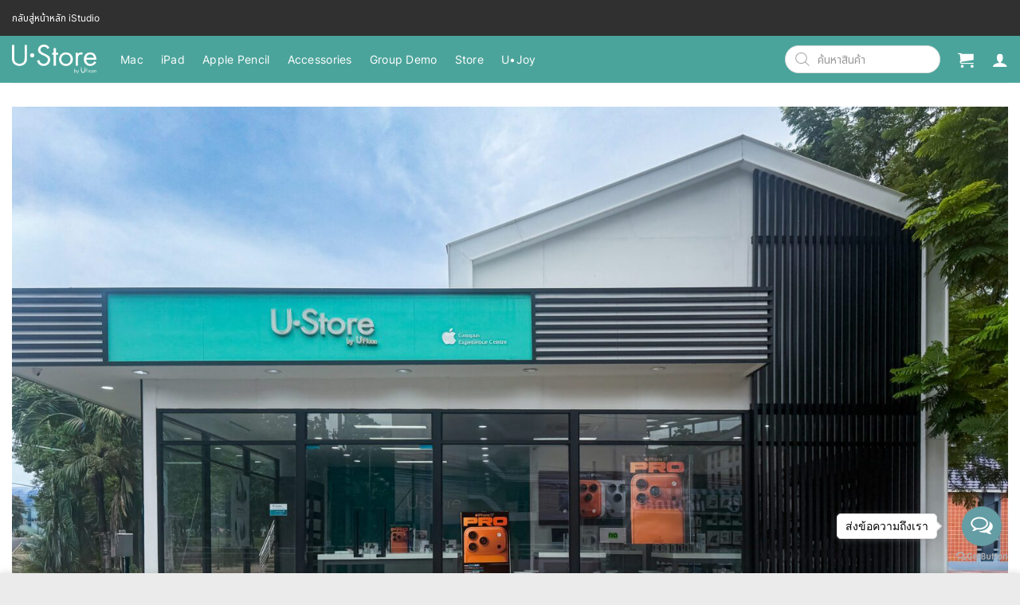

--- FILE ---
content_type: text/css
request_url: https://education.uficon.com/app/cache/wpfc-minified/k13quubr/a6y6o.css
body_size: 987
content:
.post-views.entry-meta>span{margin-right:0!important;font:16px;line-height:1}.post-views.entry-meta>span.post-views-icon.dashicons{display:inline-block;font-size:16px;line-height:1;text-decoration:inherit;vertical-align:middle}.post-views.load-dynamic .post-views-count{color:#fff0;transition:color 0.3s ease-in-out;position:relative}.post-views.load-dynamic.loaded .post-views-count{color:inherit}.post-views.load-dynamic.loading .post-views-count,.post-views.load-dynamic.loading .post-views-count:after{box-sizing:border-box}.post-views.load-dynamic .post-views-count:after{opacity:0;transition:opacity 0.3s ease-in-out;position:relative;color:#6610f2}.post-views.load-dynamic.loading .post-views-count:after{content:'';display:block;width:16px;height:16pxpx;border-radius:50%;border:2px solid currentColor;border-color:currentColor #fff0 currentColor #fff0;animation:pvc-loading 1s linear infinite;position:absolute;left:50%;top:50%;transform:translate(-50%,-50%);opacity:1}@keyframes pvc-loading{0%{transform:rotate(0deg)}100%{transform:rotate(360deg)}}.wcp-form{-webkit-transition:opacity .2s;transition:opacity .2s;}
.wcp-form.is-loading{opacity:.7;pointer-events:none;}
.wcp-form-inner{display:-webkit-box;display:-ms-flexbox;display:flex;-ms-flex-wrap:wrap;flex-wrap:wrap;margin-right:-15px;margin-left:-15px;}
.wcp-form-group{position:relative;width:100%;min-height:1px;padding-right:15px;padding-left:15px;margin-bottom:15px;}
.wcp-form-label{font-weight:bold;display:block;margin-bottom:5px;}
.wcp-form-group .wcp-form-control{min-width:100%;line-height:1;height:40px;padding:9px 8px;border:solid 1px #ddd;background:#fff;}
.wcp-form-group.has-error .wcp-form-control{}
.wcp-button-confirm{position:relative;}
.wcp-form.is-loading .wcp-button-confirm span{opacity:0;}
.wcp-form.is-loading .wcp-button-confirm:after{position:absolute;top:50%;left:50%;margin:-10px 0 0 -10px;content:" ";width:20px;height:20px;display:inline-block;vertical-align:middle;border:1px solid #fff;border-radius:50%;z-index:16;border-top-color:transparent !important;-webkit-animation:wcp-load-spin 450ms infinite linear;animation:wcp-load-spin 450ms infinite linear;}
.wcp-alert{padding:5px 0;line-height:1;}
.has-error .wcp-alert{color:red;}
.wcp-form-success-message{color:#73af55;line-height:1;margin:0 0 30px;padding:8px 15px;background:#f8f8f8;display:-webkit-box;display:-webkit-flex;display:-ms-flexbox;display:flex;-webkit-flex-wrap:wrap;-ms-flex-wrap:wrap;flex-wrap:wrap;-ms-flex-align:center;align-items:center;}
.wcp-form-success-message > *{-webkit-flex-basis:0;-ms-flex-preferred-size:0;flex-basis:0;-webkit-box-flex:1;-webkit-flex-grow:1;-ms-flex-positive:1;flex-grow:1;max-width:100%;}
.wcp-form-success-message a{font-weight:bold;color:#73af55;}
.wcp-form-success-message p{margin:0;}
.checkmark{width:30px;height:35px;margin-right:10px;-webkit-box-flex:0;-webkit-flex:0 0 30px;-ms-flex:0 0 30px;flex:0 0 30px;max-width:30px;}
.checkmark-path{stroke-dasharray:1000;stroke-dashoffset:0;}
.checkmark-path.circle{-webkit-animation:wcp-dash 0.9s ease-in-out;animation:wcp-dash 0.9s ease-in-out;}
.checkmark-path.line{stroke-dashoffset:1000;-webkit-animation:wcp-dash 0.9s 0.35s ease-in-out forwards;animation:wcp-dash 0.9s 0.35s ease-in-out forwards;}
.checkmark-path.check{stroke-dashoffset:-100;-webkit-animation:wcp-dash-check 0.9s 0.35s ease-in-out forwards;animation:wcp-dash-check 0.9s 0.35s ease-in-out forwards;}
.wcp-account-detail-item{display:block;}
.wcp-account-detail-item ul{width:100%;display:table;padding:0;margin:0;list-style:none;display:table;}
.wcp-account-detail-item li{display:table-cell;width:35%;padding-bottom:5px;}
.wcp-account-detail-item li.wcp-account-bank{width:45%;}
.wcp-account-detail-item li.wcp-account-bank input{height:auto;margin:0;}
.wcp-account-detail-item li.wcp-account-number{width:20%;}
li.wcp-account-bank img{width:40px;height:40px;margin:0 10px;display:inline-block !important;vertical-align:middle;}
.wcp-our-bank-title{margin:15px 0 10px;}
.wcp-our-bank{padding:0;margin:0;list-style:none;}
.wcp-our-bank-item{display:inline-block;margin-right:5px;}
.wcp-our-bank-item img{position:relative !important;right:0 !important;left:0 !important;float:none !important;margin:0 !important;opacity:1 !important;max-width:none !important;max-height:none !important;display:block !important;transform:translate(0,0);-webkit-transform:translate(0,0);}
img.wcp-slip{margin:0 !important;}
.wc-bacs-bank-details.bacs_details .bank_logo{list-style:none !important;}
@keyframes wcp-load-spin {
100%{transform:rotate(360deg);}
}
@-o-keyframes wcp-load-spin {
100%{-o-transform:rotate(360deg);transform:rotate(360deg);}
}
@-ms-keyframes wcp-load-spin {
100%{-ms-transform:rotate(360deg);transform:rotate(360deg);}
}
@-webkit-keyframes wcp-load-spin {
100%{-webkit-transform:rotate(360deg);transform:rotate(360deg);}
}
@-moz-keyframes wcp-load-spin {
100%{-moz-transform:rotate(360deg);transform:rotate(360deg);}
}
@media(min-width:768px){
.wcp-col-2{-webkit-box-flex:0;-ms-flex:0 0 50%;flex:0 0 50%;max-width:50%;}
}
@-webkit-keyframes wcp-dash {
0%{stroke-dashoffset:1000;}
100%{stroke-dashoffset:0;}
}
@keyframes wcp-dash {
0%{stroke-dashoffset:1000;}
100%{stroke-dashoffset:0;}
}
@-webkit-keyframes wcp-dash-check {
0%{stroke-dashoffset:-100;}
100%{stroke-dashoffset:900;}
}
@keyframes wcp-dash-check {
0% {
stroke-dashoffset: -100;
}
100% {
stroke-dashoffset: 900;
}
}.wfg-fixed-notice{background-color:#fff;position:fixed;z-index:999999;width:100%;color:#fff;text-align:center;height:36px;box-shadow:0 0 5px 1px #222;top:0;}
.wfg-fixed-notice > p{background:red none repeat scroll 0 0;padding:5px;font-family:helvetica, sans-serif;font-weight:bold;font-size:14px;}
a.wfg-fixed-notice-remove{color:#fff;position:relative;float:right;right:20px;}
.wfg-gifts {
padding: 15px;
text-align: center;
max-height: 60vh;
overflow-y: auto;
z-index: 99;
-webkit-overflow-scrolling: touch;
}

--- FILE ---
content_type: text/css
request_url: https://education.uficon.com/app/cache/wpfc-minified/13lq15ou/a6y0t.css
body_size: 18626
content:
#wcp-debug{padding:0 0 0;font-size:1em;margin-bottom:20px;}
#wcp-debug #wcp-debug-header{background:#3d9cd2;color:#ffffff;padding:10px 20px;cursor:pointer;position:relative;}
#wcp-debug #wcp-debug-header .wcp-debug-toggle{background-image:url(//education.uficon.com/app/plugins/conditional-payments-for-woocommerce/frontend/img/arrow.svg);background-repeat:no-repeat;background-position:right center;width:42px;height:100%;right:0;top:0;background-size:42px;position:absolute;transition:.3s all;}
#wcp-debug.closed .wcp-debug-toggle{-webkit-transform:rotate(-90deg);-ms-transform:rotate(-90deg);transform:rotate(-90deg);}
#wcp-debug #wcp-debug-contents{padding:20px 20px 0;display:none;border:1px solid #dee2e6;border-width:0 1px 1px;}
#wcp-debug #wcp-debug-contents .wcp-debug-tip{color:#1864ab;background:url(//education.uficon.com/app/plugins/conditional-payments-for-woocommerce/frontend/img/tip2.svg) no-repeat left 5px;background-size:16px 16px;padding-left:24px;}
#wcp-debug #wcp-debug-contents h3{margin:10px 0 20px;font-weight:bold;font-size:1.2em;}
#wcp-debug #wcp-debug-contents h3.ruleset-title{font-size:1em;}
#wcp-debug #wcp-debug-contents h3.ruleset-title a{font-weight:bold;}
#wcp-debug .wcp-debug-result-label{padding:5px;border-radius:3px;color:#ffffff;font-weight:bold;text-transform:uppercase;font-size:12px;}
#wcp-debug .wcp-debug-result-label.wcp-debug-result-label-pass{background:#2b8a3e;}
#wcp-debug .wcp-debug-result-label.wcp-debug-result-label-fail{background:#c92a2a;}
#wcp-debug table.wcp-debug-table{border:1px solid #dee2e6;margin:0 0 20px;}
#wcp-debug table.wcp-debug-table.wcp-debug-table-fixed{table-layout:fixed;}
#wcp-debug table.wcp-debug-table td, #wcp-debug table.wcp-debug-table th{padding:5px 10px;}
#wcp-debug table.wcp-debug-table td.align-right,
#wcp-debug table.wcp-debug-table th.align-right {
text-align: right;
}.woobt-wrap{display:block;clear:both;width:100%;}
.woobt-wrap.woobt-layout-separate .woobt-product > .woobt-thumb, .woobt-wrap.woobt-layout-separate .woobt-product > .woobt-price{display:none;}
.woobt-wrap.woobt-layout-separate .woobt-product .woobt-title .woobt-price{margin-left:10px;}
.woobt-images{display:flex;align-items:center;margin-bottom:15px;overflow-x:auto;}
.woobt-images .woobt-image{width:100px;flex:0 0 100px;margin-right:20px;display:block;position:relative;}
.woobt-images .woobt-image:not(.woobt-image-this):before{content:"+";position:absolute;top:50%;left:-10px;transform:translate3d(-50%, -50%, 0);}
.woobt-images .woobt-image:last-child{margin-right:0;}
.woobt-images .woobt-image.woobt-image-hide{opacity:0.3;}
.woobt-images .woobt-image.woobt-image-hide img{filter:grayscale(100%);}
.woobt-images .woobt-image img{width:100%;height:auto;}
.woobt-wrap .woobt-text, .woobt-wrap .woobt-products{margin:0 0 15px 0;}
.woobt-products{border-width:1px 0 0 0;border-style:dotted;border-color:#e5e5e5;}
.woobt-products .woobt-product{padding:10px 0;margin:0;justify-content:space-between;display:flex;align-items:center;border-bottom:1px dotted #e5e5e5;}
.woobt-products .woobt-product.woobt-hide-this{display:none !important;}
.woobt-products .woobt-product > div{padding:0 5px;background-color:transparent;}
.woobt-products .woobt-product .woobt-thumb{width:50px;flex:0 0 50px;}
.woobt-products .woobt-product .woobt-thumb img{width:100%;max-width:100%;height:auto;display:block;}
.woobt-products .woobt-product .woobt-price{width:100px;flex:0 0 100px;max-width:100px;text-align:end;}
.woobt-products .woobt-product-this .woobt-price .woobt-price-new{display:none;}
.woobt-products .woobt-product .woobt-price del{opacity:0.5;text-decoration:line-through;}
.woobt-products .woobt-product .woobt-price del span{text-decoration:line-through;}
.woobt-products .woobt-product .woobt-price ins{font-weight:normal;}
.woobt-products .woobt-product .woobt-price .amount{display:inline-block;}
.woobt-products .woobt-product .woobt-title{flex-grow:1;}
.woobt-products .woobt-product .woobt-title a{text-decoration:none;box-shadow:none;}
.woobt-products .woobt-product .variations_form{margin:0;padding:0;}
.woobt-products .woobt-product .woobt-title .woovr-variations-select .woovr-variation-image, .woobt-products .woobt-product .woobt-title .woovr-variations-default .woovr-variation-image, .woobt-products .woobt-product .woobt-title .woovr-variations-select .woovr-variation-price{display:none !important;}
.woobt-products .woobt-product .woobt-quantity{text-align:right;width:130px;flex:0 0 130px;}
.woobt-products .woobt-product .woobt-quantity .quantity{float:none !important;margin:0 0 0 0 !important;}
.woobt-products .woobt-product.woobt-hide .woobt-quantity *{opacity:0.5;pointer-events:none;}
.woobt-checkbox:disabled{cursor:not-allowed;}
.woobt-products .woobt-product .variations_form .variations{display:block;width:100%;margin-left:-3px;margin-right:-3px;padding:0;}
.woobt-products .woobt-product .variations_form .variations .variation{display:inline-block;border-width:1px;border-style:solid;border-color:#e5e5e5;padding:5px 10px;margin:5px 3px 0 3px;max-width:100%;border-radius:2px;}
.woobt-products .woobt-product .variations_form .variations .variation > div{display:block;}
.woobt-products .woobt-product .variations_form .variations .reset{display:inline-block;}
.woobt-products .woobt-product .variations_form .variations .variation:last-child{margin-bottom:0;}
.woobt-products .woobt-product .variations_form .variations .variation .label{font-size:12px;line-height:1;}
.woobt-products .woobt-product .variations_form .variations .variation .select{line-height:1;}
.woobt-products .woobt-product .variations_form .variations .variation .select select{width:100%;line-height:1;padding:0 16px 0 0;background-color:transparent;border-radius:0;border:none;-webkit-appearance:none;-moz-appearance:none;outline:none;background-image:url([data-uri]);background-repeat:no-repeat;background-size:auto;background-position:100% 50%;}
.woobt-products .woobt-product .variations_form .variations a.reset_variations{margin:0;font-size:12px;}
.woobt-products .woobt-product .woobt-title .stock{font-size:14px;margin:0 !important;}
.woobt-products .woobt-product .woobt-title .stock.in-stock{color:green;}
.woobt-products .woobt-product .woobt-title .stock.available-on-backorder{color:orange;}
.woobt-products .woobt-product .woobt-title .stock.out-of-stock{color:red;}
.woobt-products .woobt-item-text{padding:10px 0;margin:0;border-bottom:1px dotted #e5e5e5;}
.woobt-item-text-type-h1 > h1, .woobt-item-text-type-h2 > h2, .woobt-item-text-type-h3 > h3, .woobt-item-text-type-h4 > h4, .woobt-item-text-type-h5 > h5, .woobt-item-text-type-h6 > h6, .woobt-item-text-type-p > p{margin:0 !important;}
.woobt-disabled{opacity:0.5 !important;cursor:not-allowed !important;pointer-events:none !important;}
.woobt-alert{padding:6px 10px 6px 14px;border-left:4px solid #222;background-color:#eeeeee;font-size:14px;}
.woobt-additional, .woobt-total, .woobt-alert{display:none;}
.woobt-actions form.cart{padding-top:0 !important;padding-bottom:0 !important;}
.woobt-quantity-input{display:flex;align-items:center;}
.woobt-quantity-plus-minus .plus, .woobt-quantity-plus-minus .minus, .woobt-quantity-plus-minus .minus-btn, .woobt-quantity-plus-minus .plus-btn{display:none !important;}
.woobt-quantity-input-plus, .woobt-quantity-input-minus{width:40px;flex:0 0 40px;height:40px;line-height:38px;text-align:center;cursor:pointer;background-color:#fefefe;border:1px solid #e5e5e5;-webkit-touch-callout:none;-webkit-user-select:none;-khtml-user-select:none;-moz-user-select:none;-ms-user-select:none;user-select:none;}
.woobt-choose label{position:absolute;top:auto;width:1px;height:1px;overflow:hidden;}
.woobt-choose .checkmark{display:none;}
.woobt-count{margin-left:5px;}
.woobt-count:before{content:"(";}
.woobt-count:after{content:")";}
.woobt-qty{width:60px;text-align:center;}
.woobt-product .woobt-quantity-input .qty, .woobt-product .woobt-quantity-input .woobt-qty{width:100%;min-width:40px;}
.woobt-quantity-input .qty, .woobt-quantity-input .woobt-qty{width:100%;min-width:40px;height:40px;line-height:38px;padding:0 10px;box-shadow:none;border-width:1px 0;border-style:solid;border-color:#e5e5e5;border-radius:0;background-color:#fefefe;-moz-appearance:textfield;}
.woobt-product .woobt-quantity-input .qty:focus, .woobt-product .woobt-quantity-input .woobt-qty:focus{outline:none;outline-color:transparent;}
.woobt-quantity-input input::-webkit-outer-spin-button, .woobt-quantity-input input::-webkit-inner-spin-button{-webkit-appearance:none;margin:0;}
.woobt-quantity-input-plus:hover, .woobt-quantity-input-minus:hover{background-color:#f0f0f0;}
@media only screen and (max-width: 767px) {
.woobt-wrap-responsive .woobt-products .woobt-product{display:flex;flex-direction:column;text-align:center;padding:20px 0;}
.woobt-wrap-responsive .woobt-products .woobt-product.woobt-hide-this{display:none;}
.woobt-wrap-responsive .woobt-products .woobt-product > div{padding:5px 0 !important;width:auto !important;flex-basis:0 !important;max-width:100% !important;}
.woobt-wrap-responsive .woobt-products .woobt-product .woobt-thumb{text-align:center;flex-basis:0;}
.woobt-wrap-responsive .woobt-products .woobt-product .woobt-thumb img{width:80px;display:block;margin:0 auto;}
.woobt-wrap-responsive .woobt-products .woobt-product .woobt-price{width:auto;flex-basis:0;}
.woobt-wrap-responsive .woobt-products .woobt-product .variations_form .variations{display:flex;flex-direction:column;align-items:center;justify-content:center;}
.woobt-wrap-responsive .woobt-products .woobt-product .variations_form .variations .variation{max-width:100%;margin-right:0 !important;}
.woobt-wrap-responsive .woobt-products .woobt-product .variations_form .variations .variation select{text-align-last:center;}
} .woobt-products[class*=woobt-products-layout-grid]{display:flex;flex-wrap:wrap;margin-left:-10px;margin-right:-10px;border:none;}
.woobt-products[class*=woobt-products-layout-grid] .woobt-item-text{width:100%;margin:10px;padding:10px 0;}
.woobt-products[class*=woobt-products-layout-grid] .woobt-product{width:calc(50% - 20px);margin:10px;padding:10px;border:1px solid #dddddd;font-size:14px;text-align:center;position:relative;display:flex;flex-direction:column;justify-content:start;}
.woobt-products[class*=woobt-products-layout-grid] .woobt-product:hover{border-color:green;}
.woobt-products[class*=woobt-products-layout-grid] .woobt-product .woobt-title-inner{font-weight:700;}
.woobt-products.woobt-products-layout-grid-1 .woobt-product{width:calc(100% - 20px);}
.woobt-products.woobt-products-layout-grid-3 .woobt-product{width:calc(33.3333333333% - 20px);}
.woobt-products.woobt-products-layout-grid-4 .woobt-product{width:calc(25% - 20px);}
.woobt-products[class*=woobt-products-layout-grid] .woobt-product > div{width:100% !important;flex:0 0 auto !important;text-align:center;margin-left:0;margin-right:0;padding-left:0;padding-right:0;margin-bottom:5px;}
.woobt-products[class*=woobt-products-layout-grid] .woobt-product > div:last-child{margin-bottom:0;}
.woobt-products[class*=woobt-products-layout-grid] .woobt-product .woobt-quantity-input{justify-content:center;}
.woobt-products[class*=woobt-products-layout-grid] .woobt-product select{text-align:center;}
.woobt-products[class*=woobt-products-layout-grid] .woobt-product .variations_form .variations .reset{display:none;}
@media only screen and (max-width: 767px) {
.woobt-products[class*=woobt-products-layout-grid] .woobt-product{width:calc(50% - 20px);}
}
@media only screen and (max-width: 479px) {
.woobt-products[class*=woobt-products-layout-grid] .woobt-product{width:calc(100% - 20px);}
} .woobt-wrap.woobt-layout-compact .woobt-inner{display:flex;align-items:center;flex-wrap:nowrap;margin:0 0 15px 0;}
.woobt-wrap.woobt-layout-compact .woobt-inner .woobt-text{margin:0 0 10px 0;}
.woobt-wrap.woobt-layout-compact .woobt-inner .woobt-alert{display:none !important;}
.woobt-wrap.woobt-layout-compact .woobt-inner .woobt-products{display:flex;flex-wrap:nowrap;max-width:100%;overflow-x:auto;margin:0 10px 0 -10px;border:none;}
.woobt-wrap.woobt-layout-compact .woobt-inner .woobt-products .woobt-product{min-width:100px;max-width:200px;margin:10px;padding:10px;border:1px solid #dddddd;font-size:14px;text-align:center;position:relative;display:flex;flex-direction:column;justify-content:start;}
.woobt-wrap.woobt-layout-compact .woobt-inner .woobt-products .woobt-product:before{content:"+";position:absolute;top:50%;right:-20px;transform:translate3d(-50%, -50%, 0);}
.woobt-wrap.woobt-layout-compact .woobt-inner .woobt-products .woobt-product:last-child:before{content:"";display:none;}
.woobt-wrap.woobt-layout-compact .woobt-inner .woobt-products .woobt-product > div{width:100%;flex:0 0 auto;text-align:center;margin-left:0;margin-right:0;padding-left:0;padding-right:0;margin-bottom:5px;}
.woobt-wrap.woobt-layout-compact .woobt-inner .woobt-products .woobt-product .woobt-choose{position:absolute;width:auto;top:10px;right:10px;}
.woobt-wrap.woobt-layout-compact .woobt-inner .woobt-actions .single_add_to_cart_button {
white-space: nowrap;
margin: 0 !important;
}.woosb-wrap{display:block;width:100%;clear:both;}
.woosb-wrap .woosb-text, .woosb-wrap .woosb-products, .woosb-bundles .woosb-text, .woosb-bundles .woosb-products{margin:0 0 15px 0;}
.woosb-wrap .woosb-text, .woosb-bundles .woosb-text{white-space:pre-line;}
.woosb-wrap .woosb-summary{display:flex;align-items:center;justify-content:space-between;}
.woosb-wrap .woosb-summary .woosb-total{flex-grow:1;}
.woosb-products{border-width:1px 0 0 0;border-style:dotted;border-color:#e5e5e5;}
.woosb-products .woosb-item-text{padding:10px 0;margin:0;border-bottom:1px dotted #e5e5e5;}
.woosb-item-text-type-h1 > h1, .woosb-item-text-type-h2 > h2, .woosb-item-text-type-h3 > h3, .woosb-item-text-type-h4 > h4, .woosb-item-text-type-h5 > h5, .woosb-item-text-type-h6 > h6, .woosb-item-text-type-p > p{margin:0 !important;}
.woosb-products .woosb-product{display:flex;align-items:center;padding:10px 0;margin:0;border-bottom:1px dotted #e5e5e5;}
.woosb-products .woosb-product.woosb-product-hidden{display:none;}
.woosb-products[data-exclude-unpurchasable="yes"] .woosb-product.woosb-product-unpurchasable{display:none;}
.woosb-products .woosb-product > div{padding:0 5px;}
.woosb-products .woosb-product .woosb-thumb{width:50px;flex:0 0 50px;}
.woosb-products .woosb-product .woosb-thumb img{width:100%;max-width:100%;height:auto;display:block;}
.woosb-products .woosb-product .woosb-quantity{width:80px;flex:0 0 80px;}
.woosb-products .woosb-product .woosb-quantity.woosb-quantity-plus-minus{width:130px;flex:0 0 130px;}
.woosb-products .woosb-product .woosb-quantity label{display:none;}
.woosb-products .woosb-product .woosb-quantity input{width:100%;min-width:40px;text-align:center;}
.woosb-products .woosb-product .woosb-price{width:100px;flex:0 0 100px;text-align:end;}
.woosb-products .woosb-product .woosb-price *{font-size:inherit !important;}
.woosb-products .woosb-product .woosb-price del{opacity:.5;text-decoration:line-through;}
.woosb-products .woosb-product .woosb-price del span{text-decoration:line-through;}
.woosb-products .woosb-product .woosb-price ins{font-weight:normal;}
.woosb-products .woosb-product .woosb-price .amount{display:inline-block;}
.woosb-products .woosb-product .woosb-title{flex-grow:1;text-align:start;}
.woosb-products .woosb-product .woosb-title .woosb-name{display:block;overflow:hidden;}
.woosb-products .woosb-product .woosb-title .woosb-name a{text-decoration:none;box-shadow:none;}
.woosb-products .woosb-product .woosb-title .woosb-price{width:auto;flex:0 0 auto;text-align:inherit;}
.woosb-products .woosb-product .woosb-title .woovr-variations-select .woovr-variation-image, .woosb-products .woosb-product .woosb-title .woovr-variations-select .woovr-variation-price{display:none !important;}
.woosb-products .woosb-product .variations_form{margin:0;padding:0;}
.woosb-products .woosb-product .woosb-title .stock{font-size:14px;margin:0;padding:0;}
.woosb-products .woosb-product .woosb-title .stock.in-stock{color:green;}
.woosb-products .woosb-product .woosb-title .stock.available-on-backorder{color:orange;}
.woosb-products .woosb-product .woosb-title .stock.out-of-stock{color:red;}
.woosb-products .woosb-product .woosb-description, .woosb-products .woosb-product .woosb-variation-description{font-size:14px;}
.woosb-products .woosb-product .variations_form .variations{display:inline-block;margin:0 -3px;padding:0;}
.woosb-products .woosb-product .variations_form .variations .variation{display:inline-block;border-width:1px;border-style:solid;border-color:#e5e5e5;padding:5px 10px;margin:5px 3px 0 3px;max-width:100%;border-radius:2px;float:none;vertical-align:top;}
.woosb-products .woosb-product .variations_form .variations .variation > div{display:block;}
.woosb-products .woosb-product .variations_form .variations .reset{display:inline-block;}
.woosb-products .woosb-product .variations_form .variations .variation:last-child{margin-bottom:0;}
.woosb-products .woosb-product .variations_form .variations .variation .label{font-size:12px;line-height:1;}
.woosb-products .woosb-product .variations_form .variations .variation .select{line-height:1;}
.woosb-products .woosb-product .variations_form .variations .variation .select select{width:100%;height:auto;line-height:1;padding:0 16px 0 0;margin:0;background-color:transparent;border-radius:0;border:none;-webkit-appearance:none;-moz-appearance:none;outline:none;background-image:url([data-uri]);background-repeat:no-repeat;background-position:100% 50%;background-size:auto;}
.woosb-products .woosb-product .variations_form .variations a.reset_variations{margin:0;font-size:12px;}
.woosb-item-child .product-price .amount, .woosb-item-child .product-price .tax_label,
.woosb-item-child .product-subtotal .amount, .woosb-item-child .product-subtotal .tax_label,
.woosb-item-child .product-total .amount, .woosb-item-child .product-total .tax_label{opacity:.3;}
.woosb-alert{padding:6px 10px 6px 14px;border-left:4px solid #222;background-color:#eeeeee;font-size:14px;}
body.woocommerce-no-js .woosb-wrap + form.cart{display:none;}
.woosb-disabled{opacity:.5 !important;pointer-events:none !important;cursor:not-allowed !important;}
.woosb-quantity-input{display:flex;align-items:center;}
.woosb-quantity-input .quantity{flex-grow:1;height:auto;margin:0;}
.woosb-quantity-plus-minus .plus, .woosb-quantity-plus-minus .minus, .woosb-quantity-plus-minus .quantity-minus, .woosb-quantity-plus-minus .quantity-plus, .woosb-quantity-plus-minus .plus-btn, .woosb-quantity-plus-minus .minus-btn{display:none !important;}
.woosb-quantity-input-plus, .woosb-quantity-input-minus{width:40px;height:40px;flex:0 0 40px;line-height:38px;text-align:center;cursor:pointer;background-color:#fefefe;border:1px solid #e5e5e5;-webkit-touch-callout:none;-webkit-user-select:none;-khtml-user-select:none;-moz-user-select:none;-ms-user-select:none;user-select:none;}
.woosb-quantity-input .woosb-qty{width:100%;min-width:40px;height:40px;line-height:38px;margin:0;padding:0 5px;box-shadow:none;border-width:1px 0;border-style:solid;border-color:#e5e5e5;border-radius:0;background-color:#fefefe;-moz-appearance:textfield;}
.woosb-quantity-input .woosb-qty:focus{outline:none;outline-color:transparent;}
.woosb-quantity-input-plus:hover, .woosb-quantity-input-minus:hover{background-color:#f0f0f0;}
.woosb-quantity-input input::-webkit-outer-spin-button, .woosb-quantity-input input::-webkit-inner-spin-button{-webkit-appearance:none;margin:0;}
.woosb-products[class*="woosb-products-layout-grid"]{display:flex;flex-wrap:wrap;margin-left:-10px;margin-right:-10px;border:none;}
.woosb-products[class*="woosb-products-layout-grid"] .woosb-item-text{width:100%;margin:10px;padding:10px 0;}
.woosb-products[class*="woosb-products-layout-grid"] .woosb-product{width:calc(50% - 20px);margin:10px;padding:10px;border:1px solid #dddddd;font-size:14px;text-align:center;position:relative;display:flex;flex-direction:column;}
.woosb-products[class*="woosb-products-layout-grid"] .woosb-product:hover{border-color:green;}
.woosb-products[class*="woosb-products-layout-grid"] .woosb-product .woosb-name{font-weight:700;}
.woosb-products.woosb-products-layout-grid-1 .woosb-product{width:calc(100% - 20px);}
.woosb-products.woosb-products-layout-grid-3 .woosb-product{width:calc(100% / 3 - 20px);}
.woosb-products.woosb-products-layout-grid-4 .woosb-product{width:calc(25% - 20px);}
.woosb-products[class*="woosb-products-layout-grid"] .woosb-product > div{width:100% !important;flex:0 0 auto !important;text-align:center;margin-left:0;margin-right:0;padding-left:0;padding-right:0;margin-bottom:5px;}
.woosb-products[class*="woosb-products-layout-grid"] .woosb-product > div:last-child{margin-bottom:0;}
.woosb-products[class*="woosb-products-layout-grid"] .woosb-product select{text-align:center;}
.woosb-products[class*="woosb-products-layout-grid"] .woosb-product .variations_form .variations .reset{display:none;}
@media only screen and (max-width: 767px) {
.woosb-products[class*="woosb-products-layout-grid"] .woosb-product{width:calc(50% - 20px);}
}
@media only screen and (max-width: 479px) {
.woosb-products[class*="woosb-products-layout-grid"] .woosb-product{width:calc(100% - 20px);}
} body.rtl .woosb-alert {
padding: 6px 14px 6px 10px;
border-right: 4px solid #222;
border-left: none;
}.dgwt-wcas-block-scroll{overflow:hidden}.dgwt-wcas-search-wrapp{position:relative;line-height:100%;display:block;color:#444;min-width:230px;width:100%;text-align:left;margin:0 auto;-webkit-box-sizing:border-box;-moz-box-sizing:border-box;box-sizing:border-box}.dgwt-wcas-tpd-image img{margin:0 15px 0 0!important}.rtl .dgwt-wcas-tpd-image img{margin:0 0 0 15px!important}.dgwt-wcas-preloader-wrapp img{margin:10px auto 0;display:block;max-width:200px}.dgwt-wcas-preloader-wrapp img.dgwt-wcas-placeholder-preloader{display:block;width:100%;height:auto;max-width:300px;margin:0}.dgwt-wcas-suggestions-wrapp{background:#fff;border:1px solid #ddd;border-top:none;padding:0;margin:0;-webkit-box-sizing:border-box;-moz-box-sizing:border-box;box-sizing:border-box;overflow-y:auto}.dgwt-wcas-details-wrapp *,.dgwt-wcas-search-wrapp *,.dgwt-wcas-suggestions-wrapp *{-webkit-box-sizing:border-box;-moz-box-sizing:border-box;box-sizing:border-box}.dgwt-wcas-details-wrapp a:focus,.dgwt-wcas-suggestions-wrapp a:focus{outline:0}.dgwt-wcas-suggestions-wrapp.dgwt-wcas-suggestions-wrapp--top{border:1px solid #ddd;border-bottom:none}.dgwt-wcas-is-detail-box .dgwt-wcas-suggestions-wrapp{max-width:550px}.dgwt-wcas-full-width.dgwt-wcas-is-detail-box .dgwt-wcas-suggestion{padding:8px 15px}.dgwt-wcas-details-left .dgwt-wcas-suggestions-wrapp{border-radius:0 0 5px;border-left-color:#eee}.dgwt-wcas-details-right .dgwt-wcas-suggestions-wrapp{border-radius:0 0 0 5px;border-right-color:#eee}.dgwt-wcas-suggestion{cursor:pointer;font-size:12px;line-height:110%;text-align:left;padding:7px 10px;position:relative;border-bottom:1px solid #dfdfdf;display:flex;flex-direction:row;justify-content:space-between;align-items:center;resize:vertical;width:100%;transition:none!important}.dgwt-wcas-suggestion-nores{font-size:15px;line-height:157%;padding:15px;width:100%}.dgwt-wcas-suggestion-nores p{padding:0;margin:0 0 10px;font-size:18px}.dgwt-wcas-suggestion-nores ol,.dgwt-wcas-suggestion-nores ul{padding:0 0 0 30px;margin:0}.dgwt-wcas-suggestion-nores ul li{list-style:disc}.dgwt-wcas-open-pirx .dgwt-wcas-suggestion-nores{padding:10px 10px 10px 34px}.dgwt-wcas-suggestion.dgwt-wcas-suggestion-more{justify-content:center;color:#6d6d6d}a.dgwt-wcas-details-more-products{padding:15px 0 10px;display:block;border-top:1px solid #eee;text-align:center;font-size:12px;text-transform:uppercase;color:#6d6d6d;transition:.2s ease-in-out}a.dgwt-wcas-details-more-products:hover,a.dgwt-wcas-details-post-title:hover,a.dgwt-wcas-details-product-title:hover,a.dgwt-wcas-product-details-readmore:hover{text-decoration:underline}a.dgwt-wcas-product-details-readmore{display:block;text-align:right;margin-top:15px;color:#6d6d6d;text-transform:uppercase;letter-spacing:1px;font-weight:400;font-size:12px}.dgwt-wcas-has-headings .dgwt-wcas-suggestion,.dgwt-wcas-has-headings .dgwt-wcas-suggestion.dgwt-wcas-suggestion-headline,.dgwt-wcas-has-headings .dgwt-wcas-suggestion.dgwt-wcas-suggestion-tax,.dgwt-wcas-suggestion.dgwt-wcas-suggestion-no-border-bottom,body:not(.dgwt-wcas-is-details) .dgwt-wcas-suggestion:last-child{border-bottom:none}.dgwt-wcas-suggestion:after{clear:both;display:block;content:''}.dgwt-wcas-suggestion.dgwt-wcas-nores{cursor:default;opacity:.5}.dgwt-wcas-has-img .dgwt-wcas-suggestion.dgwt-wcas-suggestion-product{padding-top:8px;padding-bottom:8px;min-height:60px}.dgwt-wcas-has-img .dgwt-wcas-suggestion.dgwt-wcas-suggestion-product.dgwt-wcas-suggestion-history-product,.dgwt-wcas-is-details .dgwt-wcas-has-img .dgwt-wcas-suggestion.dgwt-wcas-suggestion-product,.dgwt-wcas-suggestion-history-search{min-height:40px}.dgwt-wcas-is-details .dgwt-wcas-has-img .dgwt-wcas-suggestion.dgwt-wcas-suggestion-more,.dgwt-wcas-suggestion.dgwt-wcas-suggestion-more{min-height:30px;text-transform:uppercase}.dgwt-wcas-suggestion.dgwt-wcas-suggestion-more .dgwt-wcas-st-more{padding:0 10px;text-align:center}.dgwt-wcas-st{display:block;color:#444;font-size:15px;width:100%;line-height:110%}.dgwt-wcas-st>span{display:inline-block;vertical-align:middle}.dgwt-wcas-has-sku .dgwt-wcas-st-title{margin-right:6px}.dgwt-wcas-st>span.dgwt-wcas-st--direct-headline{display:block;font-style:italic;font-size:10px;text-transform:uppercase;opacity:.4;line-height:10px;margin-bottom:1px;letter-spacing:2px}.dgwt-wcas-st-breadcrumbs{overflow:hidden;text-overflow:ellipsis;white-space:nowrap;font-size:80%;text-align:left;opacity:.6;width:100%;padding-right:10px}.rtl .dgwt-wcas-st-breadcrumbs{padding-right:0;padding-left:10px;text-align:right}.dgwt-wcas-sku{font-size:80%}.dgwt-wcas-si{width:50px;display:block;height:100%}.dgwt-wcas-si img{background:#fff;border:1px solid #e8e8e8;border-radius:3px;display:block;margin:auto;padding:2px;height:auto;width:auto;max-height:90%;max-width:100%}.dgwt-wcas-has-img-forced .dgwt-wcas-suggestion-history-product .dgwt-wcas-si,.dgwt-wcas-suggestion-history-search .dgwt-wcas-si{display:flex;align-items:center;justify-content:center}.dgwt-wcas-has-img-forced .dgwt-wcas-suggestion-history-product .dgwt-wcas-si svg,.dgwt-wcas-suggestion-history-search .dgwt-wcas-si svg,.dgwt-wcas-suggestion-searches .dgwt-wcas-si svg{max-width:18px}.dgwt-wcas-has-img:not(.dgwt-wcas-has-img-forced) .dgwt-wcas-suggestion-history-product .dgwt-wcas-si>svg{margin-left:10px}.dgwt-wcas-content-wrapp{display:flex;height:100%;width:100%;justify-content:space-between;align-items:center;resize:vertical;padding-left:10px}.rtl .dgwt-wcas-content-wrapp{padding-left:0;padding-right:10px}.dgwt-wcas-sp{color:#555;font-size:14px;line-height:120%;text-align:right;padding-left:10px}.dgwt-wcas-sp *{line-height:130%}.dgwt-wcas-search-form{margin:0;padding:0;width:100%}.dgwt-wcas-open.dgwt-wcas-nores.dgwt-wcas-is-details:not(.dgwt-wcas-details-outside) .dgwt-wcas-suggestion-nores,.dgwt-wcas-sd{margin-top:5px}.dgwt-wcas-sp del{opacity:.5;font-size:12px}.dgwt-wcas-sd{color:#777;display:block;line-height:14px;width:100%;font-size:.8em}.dgwt-wcas-vendor-city{margin-left:5px;font-size:.8em}.dgwt-wcas-st>.dgwt-wcas-product-vendor{font-size:12px;margin-top:5px;display:block}.dgwt-wcas-suggestion-selected{background-color:#eee}.dgwt-wcas-style-pirx.dgwt-wcas-search-wrapp.dgwt-wcas-search-focused input[type=search].dgwt-wcas-search-input:hover,.dgwt-wcas-tpd-image{background-color:#fff}.dgwt-wcas-suggestion-selected:first-child{border-top:none}.rtl .dgwt-wcas-suggestion{padding-left:0;padding-right:15px;text-align:right}.dgwt-wcas-details-wrapp{background:#fff;border:1px solid #ddd;border-top:none;border-left:none;padding:0;width:300px;-webkit-box-sizing:border-box;-moz-box-sizing:border-box;box-sizing:border-box;z-index:100;min-height:340px}.dgwt-wcas-datails-title,.dgwt-wcas-pd-title{border-bottom:1px dashed #eee;padding-bottom:5px}.rtl .dgwt-wcas-details-wrapp{border-left:1px solid #ddd;border-right:none}.dgwt-wcas-details-outside .dgwt-wcas-details-wrapp,.dgwt-wcas-details-outside.dgwt-wcas-is-details .dgwt-wcas-suggestions-wrapp{margin-top:-1px;border-top:1px solid #ddd}.dgwt-wcas-details-right .dgwt-wcas-details-wrapp{border-left:none;border-right:1px solid #ddd;border-radius:0 5px 5px 0}.dgwt-wcas-details-left .dgwt-wcas-details-wrapp{border-right:none;border-left:1px solid #ddd;border-radius:5px 0 0 5px}.dgwt-wcas-details-inner,.dgwt-wcas-details-notfit .dgwt-wcas-details-wrapp{display:none}.dgwt-wcas-full-width .dgwt-wcas-suggestions-wrapp,.dgwt-wcas-open-pirx .dgwt-wcas-full-width .dgwt-wcas-suggestions-wrapp,.rtl.dgwt-wcas-full-width .dgwt-wcas-details-wrapp{border-radius:0 0 0 5px}.dgwt-wcas-full-width .dgwt-wcas-details-wrapp,.rtl.dgwt-wcas-full-width .dgwt-wcas-suggestions-wrapp{border-radius:0 0 5px}.dgwt-wcas-details-inner.dgwt-wcas-details-inner-active,.dgwt-wcas-details-wrapp .added_to_cart,.dgwt-wcas-has-desc .dgwt-wcas-sp>*,.dgwt-wcas-has-img .dgwt-wcas-sp>*{display:block}.dgwt-wcas-details-inner-taxonomy{margin-top:11px}.woocommerce .dgwt-wcas-pd-rating .star-rating{float:left;margin-right:5px;font-size:12px;color:#ccae72}.rtl .dgwt-wcas-pd-rating .star-rating{float:right;margin-left:5px;margin-right:0}.dgwt-wcas-datails-title{font-size:14px}.dgwt-wcas-pd-title{color:#202020}.dgwt-wcas-pd-title .product-title{color:#202020;text-transform:uppercase;margin:0}.dgwt-wcas-tax-product-details{text-decoration:none;display:flex;align-items:center;justify-content:left;transition:.2s ease-in-out;padding:5px;margin:0 -5px 15px}.dgwt-wcas-pd-rating:after,.dgwt-wcas-tax-product-details:after{content:'';clear:both;display:block}.dgwt-wcas-tax-product-details:hover{box-shadow:0 0 11px 2px rgba(0,0,0,.05)}.rtl .dgwt-wcas-tax-product-details{justify-content:right}.dgwt-wcas-details-wrapp .dgwt-wcas-pd-title{margin-bottom:8px}.dgwt-wcas-overlay-mobile .dgwt-wcas-style-pirx .dgwt-wcas-preloader,.dgwt-wcas-tpd-image{margin-right:15px}.dgwt-wcas-pd-rest .product-title{display:block;line-height:100%;font-weight:500;margin-bottom:5px}.dgwt-wcas-tpd-rest{max-width:200px}.dgwt-wcas-tpd-rest-title{display:block;line-height:125%;font-size:14px;font-weight:500;letter-spacing:0;margin:0 0 8px;overflow:hidden;color:#000}.dgwt-wcas-pd-price,.dgwt-wcas-tpd-price{line-height:120%;overflow:hidden;color:#000;margin-top:15px;font-weight:700;font-size:18px}.dgwt-wcas-tpd-price{font-size:12px;color:#777}.dgwt-wcas-pd-price .woocommerce-price-suffix,.dgwt-wcas-tpd-price .woocommerce-price-suffix{font-size:12px;font-weight:lighter;color:#999;margin-left:4px;display:inline-block}.dgwt-wcas-details-title-tax,.dgwt-wcas-pd-title .product-title{font-weight:900;letter-spacing:-1px;text-transform:uppercase}.dgwt-wcas-pd-price del .amount,.dgwt-wcas-tpd-price del .amount{font-weight:lighter;background:0 0;font-size:90%;opacity:.6}.dgwt-wcas-pd-price ins,.dgwt-wcas-tpd-price ins{background:0 0;text-decoration:none}.dgwt-wcas-pd-rating{font-size:13px;line-height:13px}.dgwt-wcas-pd-review{color:#777;font-size:11px;line-height:11px}.dgwt-wcas-datails-title{display:block;margin:5px 0 15px}.dgwt-wcas-pd-title{margin-bottom:15px;display:block;text-decoration:none}.dgwt-wcas-details-title-tax{margin-right:3px}.rtl .dgwt-wcas-details-title-tax{margin:0 0 0 3px;float:right}.dgwt-wcas-tpd-image{width:70px;padding:4px;border:1px solid #e8e8e8;border-radius:4px;display:flex;flex-direction:column;justify-content:center}.dgwt-wcas-details-space{padding:0 15px 15px}.dgwt-wcas-details-main-image{border-bottom:1px solid #eee;min-height:200px;display:flex}.dgwt-wcas-details-main-image img{width:auto;height:auto;display:block;max-height:250px;max-width:100%;margin:0 auto;padding:0;border:none;align-self:center}.dgwt-wcas-details-right .dgwt-wcas-details-main-image img{border-radius:0 3px 0 0}.dgwt-wcas-details-left .dgwt-wcas-details-main-image img{border-radius:3px 0 0}a.dgwt-wcas-details-post-title,a.dgwt-wcas-details-product-title{color:#333;display:block;line-height:120%;margin:10px 0 0;font-size:21px;font-weight:400;text-decoration:none;text-transform:none}a.dgwt-wcas-details-post-title{margin-bottom:15px}.dgwt-wcas-details-product-sku{display:block;font-size:12px;line-height:110%;color:#999}.dgwt-wcas-tpd-image img{display:block;max-width:100%;width:100%;height:auto}.dgwt-wcas-details-hr{height:1px;width:100%;border-bottom:1px solid #eee;margin:15px 0}.rtl .dgwt-wcas-tpd-image{float:right;margin-right:0;margin-left:15px}.rtl .dgwt-wcas-tpd-rest{float:right;max-width:190px}.rtl input[type=search].dgwt-wcas-search-input{text-align:right}input[type=search].dgwt-wcas-search-input,input[type=text].dgwt-cas-search-input{-webkit-transition:none;-moz-transition:none;-ms-transition:none;-o-transition:none;transition:none;-webkit-box-shadow:none;box-shadow:none;margin:0;-webkit-appearance:textfield;text-align:left}[type=search].dgwt-wcas-search-input::-ms-clear{display:none}[type=search].dgwt-wcas-search-input::-webkit-search-decoration{-webkit-appearance:none}[type=search].dgwt-wcas-search-input::-webkit-search-cancel-button{display:none}.dgwt-wcas-details-desc{font-size:13px;line-height:157%}.dgwt-wcas-details-desc b,.dgwt-wcas-details-desc strong{font-weight:400;color:#000;margin:0;padding:0}.dgwt-wcas-pd-addtc-form{margin:10px 0;display:flex;align-items:center;justify-content:flex-end}.dgwt-wcas-pd-addtc-form>.quantity{margin-right:10px}.dgwt-wcas-pd-addtc-form .add_to_cart_inline,.dgwt-wcas-pd-addtc-form .quantity input.qty{margin-bottom:0;margin-top:0}.dgwt-wcas-stock{display:block;text-align:right;font-size:14px;line-height:14px;margin-bottom:14px}.dgwt-wcas-stock.in-stock{color:#0f834d}.dgwt-wcas-stock.out-of-stock{color:#e2401c}.dgwt-wcas-pd-addtc .add_to_cart_button,.dgwt-wcas-pd-addtc .add_to_cart_inline{margin:0}.dgwt-wcas-has-headings .dgwt-wcas-st>span.dgwt-wcas-st--direct-headline,.dgwt-wcas-layout-icon-flexible-inv:not(.dgwt-wcas-layout-icon) .dgwt-wcas-search-icon,.dgwt-wcas-layout-icon-flexible-inv:not(.dgwt-wcas-layout-icon) .dgwt-wcas-search-icon-arrow,.dgwt-wcas-layout-icon-flexible:not(.dgwt-wcas-layout-icon) .dgwt-wcas-search-icon,.dgwt-wcas-layout-icon-flexible:not(.dgwt-wcas-layout-icon) .dgwt-wcas-search-icon-arrow,.dgwt-wcas-om-bar .dgwt-wcas-sf-wrapp button.dgwt-wcas-search-submit,.dgwt-wcas-open-pirx.dgwt-wcas-overlay-mobile-on .dgwt-wcas-style-pirx .dgwt-wcas-sf-wrapp button.dgwt-wcas-search-submit,.dgwt-wcas-overlay-mobile .dgwt-wcas-search-icon,.dgwt-wcas-overlay-mobile .dgwt-wcas-search-icon-arrow,.dgwt-wcas-overlay-mobile-on .dgwt-wcas-enable-mobile-form,.dgwt-wcas-overlay-mobile-on .dgwt-wcas-icon-handler,.dgwt-wcas-overlay-mobile-on.dgwt-wcas-is-ios body:not(.dgwt-wcas-theme-flatsome)>:not(.dgwt-wcas-overlay-mobile),.dgwt-wcas-pd-addtc .add_to_cart_button.added,.dgwt-wcas-search-icon-arrow,.dgwt-wcas-search-wrapp.dgwt-wcas-layout-icon.dgwt-wcas-layout-icon-open:not(.dgwt-wcas-has-submit) .dgwt-wcas-sf-wrapp .dgwt-wcas-ico-magnifier,.dgwt-wcas-style-pirx .dgwt-wcas-sf-wrapp button.dgwt-wcas-search-submit:before,.dgwt-wcas-voice-search-supported.dgwt-wcas-search-filled .dgwt-wcas-voice-search,body .dgwt-wcas-content-wrapp .rood,body .dgwt-wcas-content-wrapp .zwave{display:none}button.dgwt-wcas-search-submit,input[type=submit].dgwt-wcas-search-submit{position:relative}.dgwt-wcas-ico-magnifier{bottom:0;left:0;margin:auto;position:absolute;right:0;top:0;height:65%;display:block}.dgwt-wcas-preloader{height:100%;position:absolute;right:0;top:0;width:40px;z-index:-1;background-repeat:no-repeat;background-position:right 15px center;background-size:auto 44%}.dgwt-wcas-voice-search{position:absolute;right:0;top:0;height:100%;width:40px;z-index:1;opacity:.5;cursor:pointer;align-items:center;justify-content:center;display:none;-webkit-transition:160ms ease-in-out;-moz-transition:160ms ease-in-out;-ms-transition:160ms ease-in-out;-o-transition:160ms ease-in-out;transition:160ms ease-in-out}.dgwt-wcas-close:hover,.dgwt-wcas-style-pirx .dgwt-wcas-voice-search:hover,.dgwt-wcas-voice-search:hover{opacity:.3}.dgwt-wcas-voice-search path{fill:#444}.dgwt-wcas-voice-search-supported .dgwt-wcas-voice-search{display:flex}.dgwt-wcas-voice-search-supported .dgwt-wcas-preloader{right:40px}.rtl .dgwt-wcas-overlay-mobile .dgwt-wcas-style-pirx .dgwt-wcas-voice-search,.rtl .dgwt-wcas-preloader,.rtl .dgwt-wcas-voice-search{right:auto;left:5px}.dgwt-wcas-mobile-overlay-trigger-active .dgwt-wcas-voice-search{z-index:105}.rtl .dgwt-wcas-voice-search-supported .dgwt-wcas-preloader{right:auto;left:45px}.dgwt-wcas-inner-preloader{background-repeat:no-repeat;background-position:right 8px center;background-size:auto 22px;display:flex;align-items:center;justify-content:center;z-index:1}@media all and (-ms-high-contrast:none),(-ms-high-contrast:active){.dgwt-wcas-inner-preloader{background-image:url(//education.uficon.com/app/plugins/ajax-search-for-woocommerce-premium/assets/img/preloader.gif)}}.dgwt-wcas-loader-circular{height:24px;width:24px;-webkit-animation:2s linear infinite rotate;-moz-animation:2s linear infinite rotate;animation:2s linear infinite rotate}.dgwt-wcas-loader-circular-path{fill:transparent;stroke-linecap:round;stroke-width:4px;stroke-dasharray:1,200;stroke-dashoffset:0;-webkit-transform-origin:50% 50%;-moz-transform-origin:50% 50%;-ms-transform-origin:50% 50%;transform-origin:50% 50%;-webkit-animation:1s ease-in-out infinite dash;-moz-animation:1s ease-in-out infinite dash;animation:1s ease-in-out infinite dash;stroke:#ddd}@-webkit-keyframes rotate{100%{-webkit-transform:rotate(360deg);transform:rotate(360deg)}}@-moz-keyframes rotate{100%{-moz-transform:rotate(360deg);transform:rotate(360deg)}}@keyframes rotate{100%{-webkit-transform:rotate(360deg);-moz-transform:rotate(360deg);transform:rotate(360deg)}}@-webkit-keyframes dash{0%{stroke-dasharray:1,200;stroke-dashoffset:0}50%{stroke-dasharray:89,200;stroke-dashoffset:-35px}100%{stroke-dasharray:89,200;stroke-dashoffset:-124px}}@-moz-keyframes dash{0%{stroke-dasharray:1,200;stroke-dashoffset:0}50%{stroke-dasharray:89,200;stroke-dashoffset:-35px}100%{stroke-dasharray:89,200;stroke-dashoffset:-124px}}@keyframes dash{0%{stroke-dasharray:1,200;stroke-dashoffset:0}50%{stroke-dasharray:89,200;stroke-dashoffset:-35px}100%{stroke-dasharray:89,200;stroke-dashoffset:-124px}}.dgwt-wcas-close:not(.dgwt-wcas-inner-preloader){cursor:pointer;display:flex;align-items:center;justify-content:center;-webkit-transition:160ms ease-in-out;-moz-transition:160ms ease-in-out;-ms-transition:160ms ease-in-out;-o-transition:160ms ease-in-out;transition:160ms ease-in-out;z-index:1}.dgwt-wcas-close:not(.dgwt-wcas-inner-preloader):before{content:'';display:block;position:absolute;background:0 0;height:100%;width:100%;left:0;bottom:0;top:0;right:0;margin:auto}.dgwt-wcas-close path{fill:#ccc}@media screen and (max-width:992px){.dgwt-wcas-is-detail-box .dgwt-wcas-suggestions-wrapp{max-width:none}}.dgwt-wcas-suggestion strong{font-weight:700}.screen-reader-text{clip:rect(1px,1px,1px,1px);height:1px;overflow:hidden;position:absolute!important;width:1px}.dgwt-wcas-sf-wrapp:after,.dgwt-wcas-sf-wrapp:before{content:"";display:table}.dgwt-wcas-sf-wrapp:after{clear:both}.dgwt-wcas-sf-wrapp{zoom:1;width:100%;max-width:100vw;margin:0;position:relative;background:0 0}.dgwt-wcas-sf-wrapp input[type=search].dgwt-wcas-search-input{width:100%;height:40px;font-size:14px;line-height:100%;padding:10px 15px;margin:0;background:#fff;border:1px solid #ddd;border-radius:3px;-webkit-border-radius:3px;-webkit-appearance:none;box-sizing:border-box}.dgwt-wcas-is-ios .dgwt-wcas-sf-wrapp input[type=search].dgwt-wcas-search-input,.dgwt-wcas-is-ios .dgwt-wcas-sf-wrapp input[type=search].dgwt-wcas-search-input:focus{font-size:16px}.dgwt-wcas-open .dgwt-wcas-sf-wrapp input[type=search].dgwt-wcas-search-input{border-radius:3px 3px 0 0}.dgwt-wcas-layout-icon-open.dgwt-wcas-style-pirx .dgwt-wcas-search-icon-arrow,.dgwt-wcas-open.dgwt-wcas-nores .dgwt-wcas-details-wrapp .dgwt-wcas-preloader-wrapp,.dgwt-wcas-open.dgwt-wcas-nores.dgwt-wcas-details-outside .dgwt-wcas-details-wrapp{display:none!important}.dgwt-wcas-open.dgwt-wcas-nores.dgwt-wcas-details-outside .dgwt-wcas-suggestions-wrapp{min-height:0!important;border-radius:0 0 5px 5px;border-right-color:#ddd}.dgwt-wcas-open.dgwt-wcas-nores.dgwt-wcas-full-width .dgwt-wcas-details-wrapp,.dgwt-wcas-open.dgwt-wcas-nores.dgwt-wcas-full-width .dgwt-wcas-suggestions-wrapp{min-height:41px!important}.dgwt-wcas-open.dgwt-wcas-nores.dgwt-wcas-full-width:not(.rtl):not(.dgwt-wcas-details-outside) .dgwt-wcas-suggestions-wrapp{border-right-color:transparent}.rtl.dgwt-wcas-open.dgwt-wcas-nores.dgwt-wcas-full-width:not(.dgwt-wcas-details-outside) .dgwt-wcas-suggestions-wrapp{border-left-color:transparent}.dgwt-wcas-sf-wrapp input[type=search].dgwt-wcas-search-input:focus{outline:0;background:#fff;box-shadow:0 0 9px 1px rgba(0,0,0,.06);-webkit-transition:150ms ease-in;-moz-transition:150ms ease-in;-ms-transition:150ms ease-in;-o-transition:150ms ease-in;transition:150ms ease-in}.dgwt-wcas-sf-wrapp input[type=search].dgwt-wcas-search-input::placeholder{color:#999;font-weight:400;font-style:italic;line-height:normal}.dgwt-wcas-sf-wrapp input[type=search].dgwt-wcas-search-input::-webkit-input-placeholder{color:#999;font-weight:400;font-style:italic;line-height:normal}.dgwt-wcas-sf-wrapp input[type=search].dgwt-wcas-search-input:-moz-placeholder{color:#999;font-weight:400;font-style:italic;line-height:normal}.dgwt-wcas-sf-wrapp input[type=search].dgwt-wcas-search-input::-moz-placeholder{color:#999;font-weight:400;font-style:italic;line-height:normal}.dgwt-wcas-sf-wrapp input[type=search].dgwt-wcas-search-input:-ms-input-placeholder{color:#999;font-weight:400;font-style:italic;line-height:normal}.dgwt-wcas-sf-wrapp button.dgwt-wcas-search-submit{overflow:visible;position:absolute;border:0;padding:0 15px;margin:0;cursor:pointer;height:40px;min-width:50px;width:auto;line-height:100%;min-height:100%;right:0;left:auto;top:0;bottom:auto;color:#fff;-webkit-transition:250ms ease-in-out;-moz-transition:250ms ease-in-out;-ms-transition:250ms ease-in-out;-o-transition:250ms ease-in-out;transition:250ms ease-in-out;text-transform:uppercase;background-color:#333;border-radius:0 2px 2px 0;-webkit-border-radius:0 2px 2px 0;text-shadow:0 -1px 0 rgba(0,0,0,.3);-webkit-box-shadow:none;box-shadow:none;-webkit-appearance:none}.rtl .dgwt-wcas-sf-wrapp button.dgwt-wcas-search-submit{left:0;right:auto}.dgwt-wcas-open .dgwt-wcas-sf-wrapp .dgwt-wcas-search-submit{border-radius:0 2px 0 0}.dgwt-wcas-sf-wrapp .dgwt-wcas-search-submit:hover,.dgwt-wcas-sugg-hist-clear:hover{opacity:.7}.dgwt-wcas-sf-wrapp .dgwt-wcas-search-submit:active,.dgwt-wcas-sf-wrapp .dgwt-wcas-search-submit:focus{opacity:.7;outline:0}.dgwt-wcas-sf-wrapp .dgwt-wcas-search-submit:before{content:'';position:absolute;border-width:8px 8px 8px 0;border-style:solid solid solid none;border-color:transparent #333;top:12px;left:-6px;-webkit-transition:250ms ease-in-out;-moz-transition:250ms ease-in-out;-ms-transition:250ms ease-in-out;-o-transition:250ms ease-in-out;transition:250ms ease-in-out}.rtl .dgwt-wcas-sf-wrapp .dgwt-wcas-search-submit:before{left:auto;right:-6px;border-width:8px 0 8px 8px;border-style:solid none solid solid}.dgwt-wcas-sf-wrapp .dgwt-wcas-search-submit:active:before,.dgwt-wcas-sf-wrapp .dgwt-wcas-search-submit:focus:before,.dgwt-wcas-sf-wrapp .dgwt-wcas-search-submit:hover:before{border-right-color:#333}.dgwt-wcas-sf-wrapp .dgwt-wcas-search-submit::-moz-focus-inner{border:0;padding:0}.dgwt-wcas-is-details .dgwt-wcas-suggestions-wrapp{min-height:340px;overflow:visible}.dgwt-wcas-is-details .dgwt-wcas-si{width:30px;max-width:100%;box-sizing:border-box}.dgwt-wcas-is-details .dgwt-wcas-sp{display:flex;top:0;flex-direction:column;height:100%;justify-content:center;resize:vertical}.dgwt-wcas-is-details .dgwt-wcas-sd{font-size:11px;line-height:100%}.dgwt-wcas-has-img .dgwt-wcas-suggestion[data-taxonomy=product_cat],.dgwt-wcas-has-img .dgwt-wcas-suggestion[data-taxonomy=product_tag]{padding-left:15px;min-height:0}.dgwt-wcas-has-img .dgwt-wcas-suggestion[data-taxonomy=product_cat] .dgwt-wcas-st,.dgwt-wcas-has-img .dgwt-wcas-suggestion[data-taxonomy=product_tag] .dgwt-wcas-st{padding-left:0}.dgwt-wcas-ico-magnifier,.dgwt-wcas-ico-magnifier-handler,html:not(.dgwt-wcas-overlay-mobile-on) .dgwt-wcas-search-wrapp.dgwt-wcas-layout-icon{max-width:20px}.dgwt-wcas-no-submit .dgwt-wcas-ico-magnifier{height:50%;margin:auto;max-height:20px;width:100%;max-width:20px;left:12px;right:auto;opacity:.5;fill:#444}.rtl .dgwt-wcas-no-submit .dgwt-wcas-ico-magnifier{left:auto;right:12px}.dgwt-wcas-no-submit .dgwt-wcas-sf-wrapp input[type=search].dgwt-wcas-search-input{padding:10px 15px 10px 40px}.rtl .dgwt-wcas-no-submit .dgwt-wcas-sf-wrapp input[type=search].dgwt-wcas-search-input{padding:10px 40px 10px 15px}.dgwt-wcas-overlay-mobile-on,.dgwt-wcas-overlay-mobile-on body{overflow:hidden;min-width:100vw;min-height:100vh}html.dgwt-wcas-overlay-mobile-on{scroll-behavior:unset}.dgwt-wcas-om-bar{display:flex;height:45px;width:100%}.dgwt-wcas-om-bar button.dgwt-wcas-om-return,.dgwt-wcas-om-bar button.dgwt-wcas-om-return:active,.dgwt-wcas-om-bar button.dgwt-wcas-om-return:focus,.dgwt-wcas-om-bar button.dgwt-wcas-om-return:hover{width:45px;height:100%;display:block;background:#ccc;cursor:pointer;position:relative;margin:0;padding:0;box-shadow:none;outline:0;border:none;border-spacing:0;border-radius:0}.dgwt-wcas-om-bar .dgwt-wcas-om-return svg{width:23px;height:23px;position:absolute;left:12px;top:12px;fill:#fff}.rtl .dgwt-wcas-om-bar .dgwt-wcas-om-return svg{left:11px;top:9px;-moz-transform:rotate(180deg);-webkit-transform:rotate(180deg);-o-transform:rotate(180deg);-ms-transform:rotate(180deg);transform:rotate(180deg)}.dgwt-wcas-has-submit .dgwt-wcas-search-submit svg path{fill:#fff}.dgwt-wcas-om-bar .dgwt-wcas-has-submit-off .dgwt-wcas-preloader{right:0!important}.rtl .dgwt-wcas-om-bar .dgwt-wcas-has-submit-off .dgwt-wcas-preloader{left:4px!important;right:auto!important}.rtl .dgwt-wcas-om-bar .dgwt-wcas-style-pirx.dgwt-wcas-has-submit-off .dgwt-wcas-preloader{left:10px!important;right:auto!important}@keyframes dgwt-wcas-preloader-price-anim{0%,100%{background:rgba(128,128,128,.03)}50%{background:rgba(128,128,128,.1)}}.dgwt-wcas-preloader-price-inner div:first-child{left:0;animation-delay:-.1s}.dgwt-wcas-preloader-price-inner div:nth-child(2){left:13px;animation-delay:-.2s}.dgwt-wcas-preloader-price-inner div:nth-child(3){left:26px;animation-delay:-.3s}.dgwt-wcas-preloader-price{width:34px;height:10px;display:inline-block;overflow:hidden;background:0 0}.dgwt-wcas-preloader-price-inner{width:100%;height:100%;position:relative;transform:translateZ(0) scale(1);backface-visibility:hidden;transform-origin:0 0}.dgwt-wcas-preloader-price-inner div{position:absolute;width:8px;height:8px;background:rgba(128,128,128,.05);animation:.8s cubic-bezier(0,.5,.5,1) infinite dgwt-wcas-preloader-price-anim;-webkit-transition:.2s ease-in-out;-moz-transition:.2s ease-in-out;-ms-transition:.2s ease-in-out;-o-transition:.2s ease-in-out;transition:.2s ease-in-out}.dgwt-wcas-om-bar .dgwt-wcas-search-wrapp-mobile{width:calc(100% - 45px);max-width:none;margin:0}.dgwt-wcas-overlay-mobile .dgwt-wcas-search-form,.dgwt-wcas-overlay-mobile-on .dgwt-wcas-suggestion{width:100%}.dgwt-wcas-overlay-mobile{position:absolute;left:0;right:0;top:0;bottom:0;width:100%;background:#fff}.dgwt-wcas-overlay-mobile *{box-sizing:border-box}.dgwt-wcas-search-wrapp-mobile input[type=search].dgwt-wcas-search-input{height:45px!important;border-top:none;border-right:none;border-left:none;border-radius:0;font-size:16px!important}.dgwt-wcas-search-wrapp-mobile input[type=search].dgwt-wcas-search-input:focus{font-size:16px!important}.dgwt-wcas-overlay-mobile-on .dgwt-wcas-suggestions-wrapp{left:0!important;top:45px!important;width:100%!important;height:calc(100% - 45px)!important;position:absolute;overflow-y:auto;border:none;margin:0;display:block}.dgwt-wcas-enable-mobile-form{position:absolute;z-index:100;left:0;top:0;width:100%;height:100%;cursor:pointer}html:not(.dgwt-wcas-overlay-mobile-on) .dgwt-wcas-icon-mobile .dgwt-wcas-search-form{display:none;position:relative}html:not(.dgwt-wcas-overlay-mobile-on) .dgwt-wcas-search-wrapp.dgwt-wcas-icon-mobile{min-width:0;display:inline-block;width:28px;height:28px}html:not(.dgwt-wcas-overlay-mobile-on) .dgwt-wcas-icon-handler{height:100%;width:100%}html:not(.dgwt-wcas-overlay-mobile-on) .dgwt-wcas-icon-handler .dgwt-wcas-ico-magnifier{opacity:1;position:static;max-width:none;max-height:none}.dgwt-wcas-overlay-mobile-on.dgwt-wcas-is-ios body{overflow:auto}.dgwt-wcas-overlay-mobile-on.dgwt-wcas-is-ios{overflow:visible}.dgwt-wcas-overlay-mobile-on.dgwt-wcas-is-ios .dgwt-wcas-suggestions-wrapp{max-height:none!important;height:auto!important}.dgwt-wcas-search-wrapp.dgwt-wcas-layout-icon{min-width:unset}.dgwt-wcas-layout-icon-flexible .dgwt-wcas-search-form,.dgwt-wcas-layout-icon-flexible-inv .dgwt-wcas-search-form{opacity:0}.dgwt-wcas-layout-icon-flexible-loaded .dgwt-wcas-search-form{opacity:1}html:not(.dgwt-wcas-overlay-mobile-on) .dgwt-wcas-search-wrapp.dgwt-wcas-layout-icon .dgwt-wcas-search-form{opacity:0;display:none;position:absolute;left:0;top:calc(100% + 8px);min-width:500px;z-index:1000}html:not(.dgwt-wcas-overlay-mobile-on) .dgwt-wcas-search-wrapp.dgwt-wcas-layout-icon.dgwt-wcas-layout-icon-open .dgwt-wcas-search-form{display:block;opacity:1}.dgwt-wcas-search-icon{width:20px;height:auto;cursor:pointer}.dgwt-wcas-ico-magnifier-handler{margin-bottom:-.2em;width:100%}.dgwt-wcas-search-wrapp.dgwt-wcas-layout-icon.dgwt-wcas-layout-icon-open .dgwt-wcas-search-icon{opacity:.6}.dgwt-wcas-search-wrapp.dgwt-wcas-layout-icon.dgwt-wcas-layout-icon-open.dgwt-wcas-no-submit .dgwt-wcas-sf-wrapp input[type=search].dgwt-wcas-search-input{padding-left:15px}.dgwt-wcas-layout-icon-open .dgwt-wcas-search-icon-arrow{display:block;position:absolute;top:calc(100% + 2px);left:0;z-index:5;width:15px;height:15px;background:#fff;border:1px solid #ddd;-webkit-transform:rotate(45deg);-moz-transform:rotate(45deg);-o-transform:rotate(45deg);-ms-transform:rotate(45deg);transform:rotate(45deg)}.dgwt-wcas-has-headings .dgwt-wcas-suggestion-headline{pointer-events:none;display:block;font-weight:500;white-space:nowrap}.dgwt-wcas-suggestion.dgwt-wcas-suggestion-headline-v2{display:block;font-weight:500;white-space:nowrap;cursor:default;font-size:14px;margin-top:5px;margin-bottom:15px}.dgwt-wcas-suggestion.dgwt-wcas-suggestion-headline-v2 .dgwt-wcas-st{padding-bottom:3px;margin-top:16px}.dgwt-wcas-has-headings .dgwt-wcas-suggestion-headline .dgwt-wcas-st{border-bottom:1px solid #ddd;padding-bottom:3px;text-transform:uppercase;margin-top:16px;font-size:12px}.dgwt-wcas-has-headings .dgwt-wcas-suggestion-tax .dgwt-wcas-st{padding:0}.dgwt-wcas-has-headings .dgwt-wcas-suggestion.dgwt-wcas-suggestion-tax.dgwt-wcas-suggestion-selected,.dgwt-wcas-has-headings .dgwt-wcas-suggestion.dgwt-wcas-suggestion-tax:hover{background:0 0;text-decoration:underline}.dgwt-wcas-is-details .dgwt-wcas-has-headings .dgwt-wcas-suggestion.dgwt-wcas-suggestion-tax{min-height:30px}.dgwt-wcas-sugg-hist-clear{cursor:pointer;text-decoration:underline;display:inline-block;margin-left:2px}.dgwt-wcas-darkened-overlay{display:block;position:absolute;opacity:.15;z-index:100000;left:0;top:0}.dgwt-wcas-darkened-overlay>div{background:#111;position:absolute}.dgwt-wcas-search-wrapp.dgwt-wcas-search-darkoverl-on .dgwt-wcas-search-form{background-color:rgba(17,17,17,.15);border:none;border-radius:0}.dgwt-wcas-style-pirx .dgwt-wcas-sf-wrapp{background:#fff;padding:10px;border-radius:10px}.dgwt-wcas-style-pirx.dgwt-wcas-search-wrapp-mobile .dgwt-wcas-sf-wrapp{padding-top:0;padding-bottom:0}.dgwt-wcas-style-pirx .dgwt-wcas-sf-wrapp input[type=search].dgwt-wcas-search-input{padding:13px 24px 13px 48px;line-height:24px;font-size:17px;border:2px solid transparent;border-radius:30px;height:auto;font-family:Roboto,sans-serif;background-color:#eee}.dgwt-wcas-open-pirx .dgwt-wcas-open .dgwt-wcas-suggestions-wrapp,.dgwt-wcas-open-pirx .dgwt-wcas-open.dgwt-wcas-nores .dgwt-wcas-suggestions-wrapp{border-radius:0 0 5px 5px}.dgwt-wcas-style-pirx .dgwt-wcas-sf-wrapp input[type=search].dgwt-wcas-search-input:focus{box-shadow:none;transition:30ms ease-in}.dgwt-wcas-style-pirx .dgwt-wcas-sf-wrapp input[type=search].dgwt-wcas-search-input:hover{background-color:#dfdfdf}.dgwt-wcas-style-pirx.dgwt-wcas-search-focused .dgwt-wcas-sf-wrapp input[type=search].dgwt-wcas-search-input{border-color:#333}.dgwt-wcas-open .dgwt-wcas-style-pirx .dgwt-wcas-sf-wrapp input[type=search].dgwt-wcas-search-input{border-radius:30px}.dgwt-wcas-style-pirx .dgwt-wcas-sf-wrapp button.dgwt-wcas-search-submit{background:0 0;border-radius:100%;border:0;display:flex;align-items:center;justify-content:center;padding:0;margin:0;position:absolute;min-height:33px;min-width:33px;height:33px;width:33px;left:23px;top:21px;pointer-events:none;transition:none}.dgwt-wcas-style-pirx .dgwt-wcas-sf-wrapp button.dgwt-wcas-search-submit svg{width:18px;height:18px}.dgwt-wcas-style-pirx.dgwt-wcas-search-filled .dgwt-wcas-sf-wrapp button.dgwt-wcas-search-submit{left:auto;right:28px;pointer-events:auto;animation:.3s fadeIn}.dgwt-wcas-style-pirx.dgwt-wcas-search-filled .dgwt-wcas-sf-wrapp input[type=search].dgwt-wcas-search-input{padding-left:24px;padding-right:48px;transition:none!important}.dgwt-wcas-style-pirx .dgwt-wcas-sf-wrapp button.dgwt-wcas-search-submit:hover{opacity:1;background:#e4e4e4;box-shadow:0 0 0 2px #e4e4e4;border-radius:100%}.dgwt-wcas-style-pirx .dgwt-wcas-preloader{margin-right:35px}.rtl .dgwt-wcas-style-solaris .dgwt-wcas-preloader,.rtl .dgwt-wcas-style-solaris .dgwt-wcas-voice-search{margin-left:4px}.dgwt-wcas-style-pirx .dgwt-wcas-close:not(.dgwt-wcas-inner-preloader){transition:none;width:18px}.dgwt-wcas-open-pirx.dgwt-wcas-overlay-mobile-on .dgwt-wcas-om-bar button.dgwt-wcas-om-return path,.dgwt-wcas-style-pirx .dgwt-wcas-close:not(.dgwt-wcas-inner-preloader) path,.dgwt-wcas-style-pirx .dgwt-wcas-voice-search svg path,.dgwt-wcas-style-pirx.dgwt-wcas-has-submit .dgwt-wcas-search-submit svg path{fill:#111}.dgwt-wcas-style-pirx .dgwt-wcas-sf-wrapp input[type=search].dgwt-wcas-search-input::placeholder{opacity:1;font-style:normal;font-weight:300;color:#777}.dgwt-wcas-open-pirx .dgwt-wcas-details-wrapp,.dgwt-wcas-open-pirx .dgwt-wcas-suggestions-wrapp{border-color:#fff;padding-top:10px;padding-bottom:10px}.dgwt-wcas-open-pirx .dgwt-wcas-details-inner,.dgwt-wcas-open-pirx .dgwt-wcas-suggestions-wrapp>.dgwt-wcas-suggestion{padding-left:20px;padding-right:20px}.dgwt-wcas-open-pirx .dgwt-wcas-full-width .dgwt-wcas-suggestions-wrapp>.dgwt-wcas-suggestion,.dgwt-wcas-open-pirx body.dgwt-wcas-details-left .dgwt-wcas-details-wrapp{border-right:1px solid #ddd}.dgwt-wcas-open-pirx .dgwt-wcas-details-outside .dgwt-wcas-details-wrapp,.dgwt-wcas-open-pirx .dgwt-wcas-details-outside.dgwt-wcas-is-details .dgwt-wcas-suggestions-wrapp{margin-top:0;border-top:none}.dgwt-wcas-open-pirx body.dgwt-wcas-details-right .dgwt-wcas-suggestions-wrapp{border-right:none}.dgwt-wcas-open-pirx body.dgwt-wcas-details-right .dgwt-wcas-details-wrapp{border-left:1px solid #ddd}.dgwt-wcas-open-pirx body.dgwt-wcas-details-left .dgwt-wcas-suggestions-wrapp{border-left:none}.dgwt-wcas-open-pirx .dgwt-wcas-open.dgwt-wcas-nores.dgwt-wcas-full-width .dgwt-wcas-details-wrapp,.dgwt-wcas-open-pirx .dgwt-wcas-open.dgwt-wcas-nores.dgwt-wcas-full-width .dgwt-wcas-suggestions-wrapp{min-height:70px!important}.dgwt-wcas-style-pirx.dgwt-wcas-search-wrapp-mobile .dgwt-wcas-sf-wrapp input[type=search].dgwt-wcas-search-input{border-radius:0;background:0 0;padding:0 10px}.dgwt-wcas-style-pirx.dgwt-wcas-search-wrapp-mobile.dgwt-wcas-search-focused .dgwt-wcas-sf-wrapp input[type=search].dgwt-wcas-search-input{border-color:transparent}.dgwt-wcas-style-pirx.dgwt-wcas-search-wrapp-mobile.dgwt-wcas-search-filled .dgwt-wcas-sf-wrapp input[type=search].dgwt-wcas-search-input{padding-left:10px}.dgwt-wcas-style-pirx.dgwt-wcas-search-wrapp-mobile .dgwt-wcas-sf-wrapp input[type=search].dgwt-wcas-search-input:hover{background-color:transparent}.dgwt-wcas-open-pirx.dgwt-wcas-overlay-mobile-on .dgwt-wcas-suggestions-wrapp{border-top:1px solid #e0e2e5}.dgwt-wcas-open-pirx .dgwt-wcas-style-pirx.dgwt-wcas-style-pirx-compact .dgwt-wcas-sf-wrapp,.dgwt-wcas-open-pirx.dgwt-wcas-overlay-mobile-on .dgwt-wcas-om-bar button.dgwt-wcas-om-return{background:#fff}.dgwt-wcas-open-pirx.dgwt-wcas-overlay-mobile-on .dgwt-wcas-om-bar button.dgwt-wcas-om-return svg{left:17px;top:16px;width:17px;height:17px}.dgwt-wcas-style-pirx .dgwt-wcas-voice-search{right:20px;top:1px;opacity:1}.rtl .dgwt-wcas-style-pirx .dgwt-wcas-voice-search{right:auto;left:50px}.dgwt-wcas-overlay-mobile .dgwt-wcas-style-pirx .dgwt-wcas-voice-search{right:5px}.dgwt-wcas-overlay-mobile .dgwt-wcas-style-solaris .dgwt-wcas-voice-search{right:5px!important}.rtl .dgwt-wcas-overlay-mobile .dgwt-wcas-style-solaris .dgwt-wcas-voice-search{left:5px!important;right:auto!important}.dgwt-wcas-style-pirx.dgwt-wcas-style-pirx-compact .dgwt-wcas-sf-wrapp{background:0 0;padding:4px;border-radius:10px 10px 0 0}.dgwt-wcas-style-pirx.dgwt-wcas-style-pirx-compact .dgwt-wcas-sf-wrapp input[type=search].dgwt-wcas-search-input{padding-top:10px;padding-bottom:10px;line-height:normal;font-size:14px}.dgwt-wcas-style-pirx.dgwt-wcas-style-pirx-compact .dgwt-wcas-sf-wrapp button.dgwt-wcas-search-submit{left:15px;top:7px}.dgwt-wcas-style-pirx.dgwt-wcas-style-pirx-compact.dgwt-wcas-search-filled .dgwt-wcas-sf-wrapp button.dgwt-wcas-search-submit{left:auto;right:23px}html:not(.dgwt-wcas-overlay-mobile-on) .dgwt-wcas-style-pirx.dgwt-wcas-style-pirx-compact .dgwt-wcas-sf-wrapp input[type=search].dgwt-wcas-search-input{background:#fff;box-shadow:0 0 0 1px #eee}html:not(.dgwt-wcas-overlay-mobile-on) .dgwt-wcas-style-pirx.dgwt-wcas-style-pirx-compact.dgwt-wcas-search-focused .dgwt-wcas-sf-wrapp input[type=search].dgwt-wcas-search-input{border-color:#333;box-shadow:none}.dgwt-wcas-open-pirx-compact .dgwt-wcas-details-wrapp,.dgwt-wcas-open-pirx-compact .dgwt-wcas-suggestions-wrapp{margin-top:1px}.dgwt-wcas-suggestions-wrapp-fixed{position:fixed!important}.elementor-widget-fibosearch-posts::after{content:""!important}.dgwt-wcas-posts-results-grid{display:flex;flex-wrap:wrap;grid-gap:20px;justify-content:flex-start}.dgwt-wcas-posts-results-grid-item{width:calc(25% - 15px);margin-bottom:30px}html, body, h1, h2, h3, h4, h5, h6, .heading-font, .off-canvas-center .nav-sidebar.nav-vertical > li > a, .nav > li > a{font-family:"Inter", "Noto Sans Thai", sans-serif !important;}
#login-form-popup{display:block;max-width:500px;background-color:#fff;padding:2.5rem 3rem;border-radius:8px;margin:0 auto;}
#login-form-popup .lightbox-inner{padding:0;}
#login-form-popup .woocommerce-form-login br{display:none;}
.woocommerce-account:not(.logged-in) #main,
.woocommerce-account:not(.logged-in) #wrapper,
.woocommerce-checkout:not(.logged-in) #main,
.woocommerce-checkout:not(.logged-in) #wrapper,
#login-form-popup #main,
#login-form-popup #wrapper{background-color:#f1f1f1;}
.woocommerce-account:not(.logged-in) .container br,
.woocommerce-account:not(.logged-in) .my-account-header,
.woocommerce-account:not(.logged-in) .account-login-inner > h3,
.woocommerce-checkout:not(.logged-in) .container br,
.woocommerce-checkout:not(.logged-in) .my-account-header,
.woocommerce-checkout:not(.logged-in) .account-login-inner > h3,
#login-form-popup .container br,
#login-form-popup .my-account-header,
#login-form-popup .account-login-inner > h3{display:none;}
.woocommerce-account:not(.logged-in) .my-account > .container,
.woocommerce-checkout:not(.logged-in) .my-account > .container,
#login-form-popup .my-account > .container{display:block;max-width:500px;background-color:#fff;padding:2.5rem 3rem;border-radius:8px;}
.woocommerce-account:not(.logged-in) .woocommerce-form-login,
.woocommerce-checkout:not(.logged-in) .woocommerce-form-login,
#login-form-popup .woocommerce-form-login{margin-bottom:0;}
.woocommerce-account:not(.logged-in) form.lost_reset_password,
.woocommerce-checkout:not(.logged-in) form.lost_reset_password,
#login-form-popup form.lost_reset_password{margin:0;padding:0;}
.woocommerce-account:not(.logged-in) form.lost_reset_password p:not(.woocommerce-form-row),
.woocommerce-checkout:not(.logged-in) form.lost_reset_password p:not(.woocommerce-form-row),
#login-form-popup form.lost_reset_password p:not(.woocommerce-form-row){font-size:14px;}
.woocommerce-account:not(.logged-in) form.lost_reset_password .woocommerce-form-row,
.woocommerce-checkout:not(.logged-in) form.lost_reset_password .woocommerce-form-row,
#login-form-popup form.lost_reset_password .woocommerce-form-row{width:100%;margin-bottom:0;}
.woocommerce-account:not(.logged-in) form.lost_reset_password .woocommerce-form-row--first.form-row.form-row-first,
.woocommerce-checkout:not(.logged-in) form.lost_reset_password .woocommerce-form-row--first.form-row.form-row-first,
#login-form-popup form.lost_reset_password .woocommerce-form-row--first.form-row.form-row-first{margin-top:1rem;}
.woocommerce-account:not(.logged-in) form.lost_reset_password .button.woocommerce-Button.button,
.woocommerce-checkout:not(.logged-in) form.lost_reset_password .button.woocommerce-Button.button,
#login-form-popup form.lost_reset_password .button.woocommerce-Button.button{margin:0;margin-top:1rem;}
.woocommerce-account:not(.logged-in) .woocommerce-ResetPassword.lost_reset_password .woocommerce-Input,
.woocommerce-account:not(.logged-in) .woocommerce-form .woocommerce-Input,
.woocommerce-checkout:not(.logged-in) .woocommerce-ResetPassword.lost_reset_password .woocommerce-Input,
.woocommerce-checkout:not(.logged-in) .woocommerce-form .woocommerce-Input,
#login-form-popup .woocommerce-ResetPassword.lost_reset_password .woocommerce-Input,
#login-form-popup .woocommerce-form .woocommerce-Input{border-radius:99px !important;box-shadow:none !important;margin-bottom:0;}
.woocommerce-account:not(.logged-in) .woocommerce-ResetPassword.lost_reset_password label,
.woocommerce-account:not(.logged-in) .woocommerce-form label,
.woocommerce-checkout:not(.logged-in) .woocommerce-ResetPassword.lost_reset_password label,
.woocommerce-checkout:not(.logged-in) .woocommerce-form label,
#login-form-popup .woocommerce-ResetPassword.lost_reset_password label,
#login-form-popup .woocommerce-form label{font-weight:500;color:#000;}
.woocommerce-account:not(.logged-in) .woocommerce-ResetPassword.lost_reset_password .button,
.woocommerce-account:not(.logged-in) .woocommerce-form .button,
.woocommerce-checkout:not(.logged-in) .woocommerce-ResetPassword.lost_reset_password .button,
.woocommerce-checkout:not(.logged-in) .woocommerce-form .button,
#login-form-popup .woocommerce-ResetPassword.lost_reset_password .button,
#login-form-popup .woocommerce-form .button{width:100%;border-radius:8px;}
.woocommerce-account:not(.logged-in) .woocommerce-ResetPassword.lost_reset_password .woocommerce-LostPassword.lost_password,
.woocommerce-account:not(.logged-in) .woocommerce-form .woocommerce-LostPassword.lost_password,
.woocommerce-checkout:not(.logged-in) .woocommerce-ResetPassword.lost_reset_password .woocommerce-LostPassword.lost_password,
.woocommerce-checkout:not(.logged-in) .woocommerce-form .woocommerce-LostPassword.lost_password,
#login-form-popup .woocommerce-ResetPassword.lost_reset_password .woocommerce-LostPassword.lost_password,
#login-form-popup .woocommerce-form .woocommerce-LostPassword.lost_password{display:none;font-size:14px;font-weight:400;text-align:center;margin-top:1rem;}
.woocommerce-account:not(.logged-in)
.woocommerce-ResetPassword.lost_reset_password
p.woocommerce-form-row.woocommerce-form-row--last.form-row.form-row-last, .woocommerce-account:not(.logged-in) .woocommerce-form p.woocommerce-form-row.woocommerce-form-row--last.form-row.form-row-last,
.woocommerce-checkout:not(.logged-in)
.woocommerce-ResetPassword.lost_reset_password
p.woocommerce-form-row.woocommerce-form-row--last.form-row.form-row-last, .woocommerce-checkout:not(.logged-in) .woocommerce-form p.woocommerce-form-row.woocommerce-form-row--last.form-row.form-row-last,
#login-form-popup .woocommerce-ResetPassword.lost_reset_password p.woocommerce-form-row.woocommerce-form-row--last.form-row.form-row-last,
#login-form-popup .woocommerce-form p.woocommerce-form-row.woocommerce-form-row--last.form-row.form-row-last{margin-top:1rem;}
.woocommerce-account:not(.logged-in) ul.message-wrapper,
.woocommerce-checkout:not(.logged-in) ul.message-wrapper,
#login-form-popup ul.message-wrapper{max-width:500px;margin:1rem auto;font-size:14px !important;background-color:#fff;border-radius:8px;padding:0 1rem;}
.woocommerce-account:not(.logged-in) ul.message-wrapper li,
.woocommerce-checkout:not(.logged-in) ul.message-wrapper li,
#login-form-popup ul.message-wrapper li{margin-bottom:0;}
.woocommerce-account:not(.logged-in) ul.message-wrapper .message-container,
.woocommerce-checkout:not(.logged-in) ul.message-wrapper .message-container,
#login-form-popup ul.message-wrapper .message-container{padding:0;}
.mo-openid-app-icons > a{padding:0.5rem 1rem;border-radius:8px;margin-bottom:0.75rem;}
.mo-openid-app-icons .mo_btn-google{background:#fff !important;color:#000 !important;outline:1px solid #aeaeae;}
.wrap{height:30px;position:relative;margin-bottom:1.5rem;}
.centre-line{text-align:center;position:absolute;top:50%;left:50%;width:100%;transform:translate(-50%, -50%);}
.centre-line:before{content:"";position:absolute;width:100%;height:1px;top:50%;left:0;z-index:-1;background:#ddd;}
.centre-line span{font-size:14px;color:#000;background-color:#fff;display:inline-block;padding:0 1rem;}
.page-id-4854 #main,
.page-id-4854 #wrapper,
.page-id-4912 #main,
.page-id-4912 #wrapper{background-color:#f1f1f1;}
.page-id-4854 ul.message-wrapper, .page-id-4912 ul.message-wrapper{max-width:500px;margin:1rem auto;font-size:14px !important;background-color:#fff;border-radius:8px;padding:0 1rem;}
.page-id-4854 ul.message-wrapper li, .page-id-4912 ul.message-wrapper li{margin-bottom:0;}
.page-id-4854 ul.message-wrapper .message-container, .page-id-4912 ul.message-wrapper .message-container{padding:0;}
.woocommerce-form-register{display:block;max-width:500px;background-color:#fff;padding:2.5rem 3rem;border-radius:8px;margin:0 auto;}
.woocommerce-form-register .woocommerce-Input{border-radius:99px !important;box-shadow:none !important;margin-bottom:0;}
.woocommerce-form-register label{font-weight:500;color:#000;}
.woocommerce-form-register .button{width:100%;border-radius:8px;}
.woocommerce-checkout:not(.logged-in) .account-container{display:block;max-width:500px;background-color:#fff;padding:2.5rem 3rem;border-radius:8px;margin:0 auto;}
.woocommerce-checkout:not(.logged-in) .woo-notice{max-width:500px;margin:0 auto 2rem;font-size:16px;font-weight:400;color:#e91e63;text-align:center;}
.woocommerce-form-login-toggle{display:none;}
.woocommerce-password-strength{font-size:14px;margin:0.5rem 0;}
.woocommerce-password-strength.short{color:#e91e63;}
.woocommerce-password-strength.bad{color:#e91e63;}
.woocommerce-password-strength.good{color:#8bc34a;}
.woocommerce-password-strength.strong{color:#8bc34a;}
button.checkout-button.current-lightbox-clicked{opacity:1 !important;transform:none;}
.dgwt-wcas-no-submit .dgwt-wcas-sf-wrapp input[type="search"].dgwt-wcas-search-input{height:35px;border-radius:18px;}
.dgwt-wcas-no-submit .dgwt-wcas-sf-wrapp input[type="search"].dgwt-wcas-search-input::placeholder{font-style:normal;}
#masthead{background-color:#4ba49b;}
#footer .widget-title{color:#96cfc4 !important;}
#footer .footer-widgets.footer.footer-2,
#footer .footer-widgets.footer.footer-2 a{color:#fff !important;}
#footer .footer-2{background-color:#181919;}
#footer ul.menu > li + li,
#footer .widget > ul > li + li{border:none;}
.absolute-footer{text-align:left;background-color:#6ad3c4;}
.absolute-footer .footer-address{text-align:left;}
.widget_shopping_cart_content .woocommerce-mini-cart .woocommerce-mini-cart-item{font-size:13px;color:#181919;}
.widget_shopping_cart_content .woocommerce-mini-cart .woocommerce-mini-cart-item section-title-main a{font-size:13px;color:#181919;}
.widget_shopping_cart_content .woocommerce-mini-cart .woocommerce-mini-cart-item .variation{color:#474747;text-transform:capitalize;}
.widget_shopping_cart_content .woocommerce-mini-cart__buttons > a{width:100%;border-radius:8px;}
.widget_shopping_cart_content .woocommerce-mini-cart__buttons > a.button.wc-forward{background-color:transparent !important;border:1px solid #51ae9d;color:#181919;}
.widget_shopping_cart_content .woocommerce-mini-cart__buttons > a.button.checkout.wc-forward{color:#fff;background-color:#51ae9d !important;}
#cart-popup .cart-popup-title h4{font-size:21px;font-weight:700;color:#181919;margin-bottom:2rem;}
#cart-popup .title,
#cart-popup .apple-redeem{display:none;}
.product-small .col-inner{background:#f7f7f7 !important;border-radius:20px;overflow:hidden;}
.product-small .badge-container{display:none;}
.product-small .product-small{background:#f7f7f7 !important;padding:1rem 1.25rem;}
.product-small .product-title{margin-bottom:0.5rem;}
.product-small .product-title a{font-size:13px;font-weight:600;color:#639da4;}
@media screen and (min-width:480px){
.product-small .product-title a{font-size:16px;}
}
.product-small span.amount, .product-small .price-prefix, .product-small .sale-price{white-space:nowrap;font-size:14px;font-weight:400;color:#1e1e1e;}
@media screen and (min-width:480px){
.product-small span.amount, .product-small .price-prefix, .product-small .sale-price{font-size:17px;}
}
.product-small .regular-price, .product-small .regular-price span.amount{font-size:12px;color:#181919;font-weight:400;}
.product-small .add_to_cart_button{font-size:14px !important;font-weight:300 !important;width:100%;border-radius:8px;background-color:#51ae9d !important;}
.product-small.outofstock{cursor:default;pointer-events:none;text-decoration:none;opacity:0.65;}
.product-small.outofstock .button{font-size:14px;font-weight:300;color:#e26464;width:100%;border-radius:8px;background:transparent !important;border:1px solid #e26464;}
.product-small .box-image a{mix-blend-mode:multiply;}
.has-shadow .product-small .box-text{padding:0;margin-top:1rem;}
.utf-section-title .section-title, .utf-section-title .section-title .section-title-main{border:0;font-weight:600;}
.utf-section-title .section-title a{font-size:18px;font-weight:500;color:#51ae9d;text-decoration:none;}
.utf-section-title .section-title a:hover{color:rgba(81, 165, 156, 0.9);}
.row-box-shadow-1 .col-inner, .row-box-shadow-1-hover .col-inner:hover, .box-shadow-1, .box-shadow-1-hover:hover{-webkit-box-shadow:0 1px 3px -2px rgba(0, 0, 0, 0), 0 1px 10px 4px rgba(0, 0, 0, 0.07);box-shadow:0 1px 3px -2px rgba(0, 0, 0, 0), 0 1px 10px 4px rgba(0, 0, 0, 0.07);}
.box-text.box-text-products{position:initial;}
.box-text.box-text-products .promotion-icon{padding:1rem;position:absolute;top:0;right:0;}
.archive.tax-product_cat #main .category-page-row{padding-top:0;}
.archive.tax-product_cat #main .category-title{font-size:1.75em;font-weight:600;}
.archive.tax-product_cat #main .product-categories .cat-item a{color:#4ba49b;}
.single-product .product-info .product-title{color:#181919;font-weight:700;margin-bottom:0;padding-bottom:0.5rem;}
.single-product .product-info .price-wrapper{float:left;}
.single-product .product-info span.amount{font-size:18px;color:#51ae9d;}
.single-product .product-info .price{margin:0;margin-right:1rem;}
.single-product .product-info .product-short-description{line-height:1.8;}
.single-product .product-info .ufc-price.reg-price label, .single-product .product-info .ufc-price.reg-price .woocommerce-Price-amount.amount, .single-product .product-info .ufc-price.reg-price .woocommerce-Price-currencySymbol{font-size:14px !important;color:#51ae9d !important;font-weight:400 !important;}
.single-product .product-info .ufc-price.student-price label, .single-product .product-info .ufc-price.student-price .woocommerce-Price-amount.amount, .single-product .product-info .ufc-price.student-price .woocommerce-Price-currencySymbol{font-size:16px !important;color:#181919 !important;}
.single-product .product-type-simple .product-info .price-wrapper{float:unset;}
.single-product .product-summary .woocommerce-Price-currencySymbol{font-size:18px;vertical-align:baseline;}
.single-product .product-summary .promotion-label{font-size:14px;font-weight:400;color:#fff;background-color:#51ae9d;padding:0.5rem 1rem;line-height:1;width:fit-content;margin-bottom:1rem;opacity:1 !important;transform:none !important;}
.single-product .product-summary .stock.out-of-stock{font-size:18px;font-weight:600;color:#e91e63;}
.single-product .product-summary .warranty-and-claim-link, .single-product .product-summary .installment{margin-bottom:0;}
.single-product .product-summary .warranty-and-claim-link a, .single-product .product-summary .installment a{font-size:16px;font-weight:400;color:#51ae9d;text-decoration:underline;opacity:1 !important;transform:none !important;}
.single-product .product-summary .warranty-and-promotion{font-size:13px;display:flex;flex-wrap:wrap;gap:0.75rem;float:left;position:relative;z-index:10;}
.single-product .iconic-was-swatches--text-swatch .iconic-was-swatch{font-size:13px;font-weight:600;color:#181919 !important;background-color:#f7f7f7;padding:0.75rem 1.5rem;border-radius:16px;border:0;}
.single-product .iconic-was-swatches--text-swatch .iconic-was-swatch--selected, .single-product .iconic-was-swatches--text-swatch .iconic-was-swatch--selected:hover{background-color:#51a59c;color:#fff !important;box-shadow:none;}
.single-product .iconic-was-swatch--disabled, .single-product .iconic-was-swatches__item--out-of-stock .iconic-was-swatch{opacity:0.5;}
.single-product .iconic-was-swatches--border.iconic-was-swatches--visual .iconic-was-swatch{padding:0;}
.single-product .iconic-was-swatches--border.iconic-was-swatches--visual .iconic-was-swatch--selected:before{border:1px solid #ddd;}
.single-product .iconic-was-swatches--visual .iconic-was-swatch__graphic--colour-lighter{border:1px solid #ccc;}
.single-product .iconic-was-swatches--visual .iconic-was-swatch--selected .iconic-was-swatch__graphic--colour-lighter{border:1px solid #0065cc;}
.single-product .color-variation{color:#51a59c;font-weight:600;margin-left:0.5rem;}
.single-product form.cart{margin-bottom:8px;}
.single-product form.variations_form.cart, .single-product .woocommerce-variation-price{border-top:1px solid #e1e1e1;padding-top:1.5rem;margin-bottom:0;}
.single-product .variations_form.cart .variations tr{display:flex;flex-wrap:wrap;margin-bottom:1rem;}
.single-product .variations_form.cart .variations tr > *{width:100%;}
.single-product .variations_form.cart tr + tr{border-top:0;}
.single-product .woobt-products{border:none;}
.single-product .woobt-products .woobt-product > label{display:flex;width:100%;gap:0.75rem;align-items:center;border:1px solid #e1e1e1;border-radius:14px;margin-bottom:0.5rem;padding:0.75rem 1rem;}
.single-product .woobt-products .woobt-product .woobt-title-inner{display:block;font-size:13px;font-weight:600;color:#181919;line-height:1.5;}
.single-product .woobt-products .woobt-product .woobt-price .amount{font-size:14px;margin-bottom:0;}
.single-product .woobt-products .woobt-product .woobt-price .ufc-price.student-price{display:flex;justify-content:space-between;width:100%;}
.single-product .woobt-products .woobt-product .woobt-price .ufc-price.student-price label, .single-product .woobt-products .woobt-product .woobt-price .ufc-price.student-price .woocommerce-Price-amount.amount, .single-product .woobt-products .woobt-product .woobt-price .ufc-price.student-price .woocommerce-Price-currencySymbol{font-size:14px !important;}
.single-product .woobt-products .woobt-product .woobt-price .ufc-price.reg-price{display:flex;justify-content:space-between;width:100%;}
.single-product .woobt-products .woobt-product .woobt-price .ufc-price.reg-price label, .single-product .woobt-products .woobt-product .woobt-price .ufc-price.reg-price .woocommerce-Price-amount.amount, .single-product .woobt-products .woobt-product .woobt-price .ufc-price.reg-price .woocommerce-Price-currencySymbol{font-size:12px !important;color:#51ae9d !important;}
.single-product .woobt-products .woobt-product .woobt-price-ori{display:flex;flex-wrap:wrap;width:100%;}
.single-product .woobt-products .woobt-product .woobt-price-ori del{order:2;width:100%;}
.single-product .woobt-products .woobt-product .woobt-price-ori del label, .single-product .woobt-products .woobt-product .woobt-price-ori del .woocommerce-Price-amount.amount, .single-product .woobt-products .woobt-product .woobt-price-ori del .woocommerce-Price-currencySymbol{font-size:12px;color:#51ae9d;}
.single-product .woobt-products .woobt-product .woobt-price-ori ins{order:1;width:100%;}
.single-product .woobt-products .woobt-product .woobt-price-ori ins .woocommerce-Price-amount.amount, .single-product .woobt-products .woobt-product .woobt-price-ori ins .woocommerce-Price-currencySymbol{font-size:14px;font-weight:400;color:#181919;}
.single-product span.woobt-qty-num, .single-product .woobt-availability{display:none;}
.single-product .woobt-price-ori label{font-size:14px;margin-bottom:0;}
.single-product .woobt-choose .woobt-checkbox{margin:0;}
.single-product .single_add_to_cart_button{border-radius:24px;padding:0 4rem;width:100%;background-color:#51ae9d !important;margin-bottom:0;}
.single-product .single_add_to_cart_button.disabled{background-color:#d5d5d5 !important;color:#929292;opacity:1;}
.single-product .woobt-additional.woobt-text, .single-product .woobt-total.woobt-text{display:flex;justify-content:space-between;font-size:16px;font-weight:600;color:#181919;margin-bottom:0.25rem;}
.single-product .woobt-additional.woobt-text .amount, .single-product .woobt-total.woobt-text .amount{color:#181919;}
.single-product .woobt-total.woobt-text{color:#4ba49b;}
.single-product .woobt-total.woobt-text .amount{color:#4ba49b;}
.single-product .accordion-title{border-color:#4ba49b;color:#4ba49b;}
.single-product .accordion-title.active{color:#fff;background-color:#4ba49b;border-radius:8px;}
.single-product .product-gallery{position:relative;}
.single-product .product-gallery .promotion-icon{position:absolute;top:0;right:1rem;z-index:24;}
.single-product .yith-wcwl-add-button{margin-bottom:2rem;}
.single-product .yith-wcwl-add-button a{display:block;font-weight:400;color:#51ae9d;text-align:center;line-height:2.4em;width:100%;max-width:100%;padding:0 4rem;border-radius:24px;background-color:transparent;border:2px solid #51ae9d;}
.single-product .yith-wcwl-add-button img{width:20px;}
.single-product .yith-wcwl-wishlistaddedbrowse, .single-product .yith-wcwl-wishlistexistsbrowse{display:block;font-weight:400;color:#51ae9d;text-align:center;line-height:2.4em;width:100%;max-width:100%;padding:0 4rem;border-radius:24px;background-color:transparent;border:2px solid #51ae9d;margin-bottom:2rem;}
.single-product .yith-wcwl-wishlistaddedbrowse a, .single-product .yith-wcwl-wishlistexistsbrowse a{color:#51ae9d;}
.single-product .yith-wcwl-wishlistaddedbrowse img, .single-product .yith-wcwl-wishlistexistsbrowse img{width:20px;}
.woocommerce-cart .apply-coupon{order:1;}
.woocommerce-cart .apply-coupon .checkout_coupon{border:none;padding:0;}
.woocommerce-cart .apply-coupon .checkout_coupon .coupon-flex{display:flex;flex-wrap:wrap;}
.woocommerce-cart .apply-coupon .checkout_coupon .coupon-flex .input-text{width:70%;}
.woocommerce-cart .apply-coupon .checkout_coupon .coupon-flex .button{width:30%;min-width:30%;}
.woocommerce-cart .cart-discount{display:flex;flex-wrap:wrap;justify-content:space-between;width:100%;order:2;background-color:transparent;}
.woocommerce-cart .cart-discount th{font-size:16px;font-weight:500;color:#e25454;border-bottom:0;padding:0;width:auto !important;}
.woocommerce-cart .cart-discount td{width:auto !important;font-size:16px;font-weight:500;color:#e25454;}
.checkout_coupon .input-text, .checkout_coupon .input-text:focus{background-color:#e1e1e1;border-radius:18px 0 0 18px;border:0;margin-bottom:0.5rem;width:70%;}
.checkout_coupon .input-text::placeholder{font-size:14px;}
.checkout_coupon .button{font-size:14px;font-weight:400 !important;color:#fff !important;text-shadow:none !important;background-color:#181919 !important;border-radius:0 18px 18px 0 !important;margin:0 0 0.5rem !important;width:30% !important;border:1px solid #181919 !important;}
.woocommerce-cart .breadcrumbs a.current, .woocommerce-cart .breadcrumbs a:hover, .woocommerce-checkout .breadcrumbs a.current, .woocommerce-checkout .breadcrumbs a:hover{color:#4ba49b;}
.woocommerce-cart .custom-text-below-proceed-to-checkout-button, .woocommerce-checkout .custom-text-below-proceed-to-checkout-button{font-size:12px;color:#e25454;text-align:center;margin-top:0.5rem;}
.woocommerce-cart .row-divided > .col + .col:not(.large-12),
.woocommerce-checkout .row-divided > .col + .col:not(.large-12){border-left:0;}
.woocommerce-cart .woocommerce-cart-form .cart_item .product-name, .woocommerce-checkout .woocommerce-cart-form .cart_item .product-name{font-size:13px;color:#181919;}
@media screen and (min-width:480px){
.woocommerce-cart .woocommerce-cart-form .cart_item .product-name, .woocommerce-checkout .woocommerce-cart-form .cart_item .product-name{font-size:14px;}
}
.woocommerce-cart .woocommerce-cart-form .cart_item .product-name a, .woocommerce-checkout .woocommerce-cart-form .cart_item .product-name a{color:#181919;}
.woocommerce-cart .woocommerce-cart-form .cart_item .product-name .variation, .woocommerce-checkout .woocommerce-cart-form .cart_item .product-name .variation{font-size:12px;text-transform:capitalize;color:#474747;}
.woocommerce-cart .woocommerce-cart-form .cart_item .product-name .pickup-location-field.pickup-location-cart-item-field, .woocommerce-checkout .woocommerce-cart-form .cart_item .product-name .pickup-location-field.pickup-location-cart-item-field{display:none;}
.woocommerce-cart .woocommerce-cart-form .cart_item .product-price, .woocommerce-cart .woocommerce-cart-form .cart_item .product-quantity, .woocommerce-cart .woocommerce-cart-form .cart_item .product-subtotal, .woocommerce-checkout .woocommerce-cart-form .cart_item .product-price, .woocommerce-checkout .woocommerce-cart-form .cart_item .product-quantity, .woocommerce-checkout .woocommerce-cart-form .cart_item .product-subtotal{font-size:14px;font-weight:400;color:#181919;}
.woocommerce-cart .woocommerce-cart-form .cart_item .product-price .amount, .woocommerce-cart .woocommerce-cart-form .cart_item .product-quantity .amount, .woocommerce-cart .woocommerce-cart-form .cart_item .product-subtotal .amount, .woocommerce-checkout .woocommerce-cart-form .cart_item .product-price .amount, .woocommerce-checkout .woocommerce-cart-form .cart_item .product-quantity .amount, .woocommerce-checkout .woocommerce-cart-form .cart_item .product-subtotal .amount{font-size:14px;font-weight:400;color:#181919;}
.woocommerce-cart .woocommerce-cart-form .cart_item .product-subtotal .amount, .woocommerce-checkout .woocommerce-cart-form .cart_item .product-subtotal .amount{font-weight:600;color:#51ae9d;}
.woocommerce-cart .woocommerce-cart-form .actions button, .woocommerce-checkout .woocommerce-cart-form .actions button{border-radius:8px;background-color:#51ae9d;}
.woocommerce-cart .cart-sidebar, .woocommerce-cart .checkout-sidebar, .woocommerce-checkout .cart-sidebar, .woocommerce-checkout .checkout-sidebar{color:#181919;background-color:#f7f7f7;border-radius:8px;padding:2rem 2rem;}
.woocommerce-cart .cart-sidebar h4, .woocommerce-cart .checkout-sidebar h4, .woocommerce-checkout .cart-sidebar h4, .woocommerce-checkout .checkout-sidebar h4{font-size:21px;font-weight:600;color:#181919;margin-bottom:2rem !important;}
.woocommerce-cart .cart-sidebar #apple_validate_ec_code_form span.helper,
.woocommerce-cart .checkout-sidebar #apple_validate_ec_code_form span.helper,
.woocommerce-checkout .cart-sidebar #apple_validate_ec_code_form span.helper,
.woocommerce-checkout .checkout-sidebar #apple_validate_ec_code_form span.helper{font-size:13px;color:#474747;}
.woocommerce-cart .cart-sidebar #apple_validate_ec_code_form .field-group > input,
.woocommerce-cart .checkout-sidebar #apple_validate_ec_code_form .field-group > input,
.woocommerce-checkout .cart-sidebar #apple_validate_ec_code_form .field-group > input,
.woocommerce-checkout .checkout-sidebar #apple_validate_ec_code_form .field-group > input{box-shadow:none;}
.woocommerce-cart .cart-sidebar #apple_validate_ec_code_form #eligibility-code,
.woocommerce-cart .checkout-sidebar #apple_validate_ec_code_form #eligibility-code,
.woocommerce-checkout .cart-sidebar #apple_validate_ec_code_form #eligibility-code,
.woocommerce-checkout .checkout-sidebar #apple_validate_ec_code_form #eligibility-code{background-color:#e1e1e1;border-radius:18px 0 0 18px;border:0;margin-bottom:0.5rem;}
.woocommerce-cart .cart-sidebar #apple_validate_ec_code_form #eligibility-code::placeholder,
.woocommerce-cart .checkout-sidebar #apple_validate_ec_code_form #eligibility-code::placeholder,
.woocommerce-checkout .cart-sidebar #apple_validate_ec_code_form #eligibility-code::placeholder,
.woocommerce-checkout .checkout-sidebar #apple_validate_ec_code_form #eligibility-code::placeholder{font-size:14px;}
.woocommerce-cart .cart-sidebar #apple_validate_ec_code_form .apple-validate-btn,
.woocommerce-cart .checkout-sidebar #apple_validate_ec_code_form .apple-validate-btn,
.woocommerce-checkout .cart-sidebar #apple_validate_ec_code_form .apple-validate-btn,
.woocommerce-checkout .checkout-sidebar #apple_validate_ec_code_form .apple-validate-btn{font-size:14px;font-weight:400;color:#fff;text-shadow:none;background-color:#181919;border-radius:0 18px 18px 0;margin-bottom:0.5rem;}
.woocommerce-cart .cart-sidebar ul#shipping_method,
.woocommerce-cart .checkout-sidebar ul#shipping_method,
.woocommerce-checkout .cart-sidebar ul#shipping_method,
.woocommerce-checkout .checkout-sidebar ul#shipping_method{margin-bottom:0;}
.woocommerce-cart .cart-sidebar ul#shipping_method > li label,
.woocommerce-cart .checkout-sidebar ul#shipping_method > li label,
.woocommerce-checkout .cart-sidebar ul#shipping_method > li label,
.woocommerce-checkout .checkout-sidebar ul#shipping_method > li label{border-radius:8px;}
.woocommerce-cart .cart-sidebar ul#shipping_method > li input:checked + label,
.woocommerce-cart .checkout-sidebar ul#shipping_method > li input:checked + label,
.woocommerce-checkout .cart-sidebar ul#shipping_method > li input:checked + label,
.woocommerce-checkout .checkout-sidebar ul#shipping_method > li input:checked + label{background-color:#181919;}
.woocommerce-cart .cart-sidebar #pickup-items-field-for-0,
.woocommerce-cart .checkout-sidebar #pickup-items-field-for-0,
.woocommerce-checkout .cart-sidebar #pickup-items-field-for-0,
.woocommerce-checkout .checkout-sidebar #pickup-items-field-for-0{display:none;}
.woocommerce-cart .cart-sidebar .pickup-location-address, .woocommerce-cart .checkout-sidebar .pickup-location-address, .woocommerce-checkout .cart-sidebar .pickup-location-address, .woocommerce-checkout .checkout-sidebar .pickup-location-address{margin-bottom:0;}
.woocommerce-cart .cart-sidebar .woocommerce-shipping-calculator button, .woocommerce-cart .checkout-sidebar .woocommerce-shipping-calculator button, .woocommerce-checkout .cart-sidebar .woocommerce-shipping-calculator button, .woocommerce-checkout .checkout-sidebar .woocommerce-shipping-calculator button{background-color:#51ae9d;border-radius:8px;}
.woocommerce-cart .cart-sidebar .shop_table, .woocommerce-cart .checkout-sidebar .shop_table, .woocommerce-checkout .cart-sidebar .shop_table, .woocommerce-checkout .checkout-sidebar .shop_table{display:block;width:100%;max-width:100%;}
.woocommerce-cart .cart-sidebar .shop_table tbody, .woocommerce-cart .checkout-sidebar .shop_table tbody, .woocommerce-checkout .cart-sidebar .shop_table tbody, .woocommerce-checkout .checkout-sidebar .shop_table tbody{display:flex;flex-wrap:wrap;width:100%;max-width:100%;}
.woocommerce-cart .cart-sidebar .shop_table tbody > tr, .woocommerce-cart .checkout-sidebar .shop_table tbody > tr, .woocommerce-checkout .cart-sidebar .shop_table tbody > tr, .woocommerce-checkout .checkout-sidebar .shop_table tbody > tr{display:block;width:15%;max-width:100%;border-bottom:0 !important;margin-bottom:0.5rem;}
.woocommerce-cart .cart-sidebar .shop_table tbody > tr > *,
.woocommerce-cart .checkout-sidebar .shop_table tbody > tr > *,
.woocommerce-checkout .cart-sidebar .shop_table tbody > tr > *,
.woocommerce-checkout .checkout-sidebar .shop_table tbody > tr > *{display:block;width:100%;max-width:100%;padding:0;}
.woocommerce-cart .cart-sidebar .shop_table tbody .cart-subtotal > *,
.woocommerce-cart .cart-sidebar .shop_table tbody .order-total > *,
.woocommerce-cart .cart-sidebar .shop_table tbody .fee > *,
.woocommerce-cart .checkout-sidebar .shop_table tbody .cart-subtotal > *,
.woocommerce-cart .checkout-sidebar .shop_table tbody .order-total > *,
.woocommerce-cart .checkout-sidebar .shop_table tbody .fee > *,
.woocommerce-checkout .cart-sidebar .shop_table tbody .cart-subtotal > *,
.woocommerce-checkout .cart-sidebar .shop_table tbody .order-total > *,
.woocommerce-checkout .cart-sidebar .shop_table tbody .fee > *,
.woocommerce-checkout .checkout-sidebar .shop_table tbody .cart-subtotal > *,
.woocommerce-checkout .checkout-sidebar .shop_table tbody .order-total > *,
.woocommerce-checkout .checkout-sidebar .shop_table tbody .fee > *{width:50%;max-width:50%;}
.woocommerce-cart .cart-sidebar .shop_table tbody .cart-subtotal, .woocommerce-cart .checkout-sidebar .shop_table tbody .cart-subtotal, .woocommerce-checkout .cart-sidebar .shop_table tbody .cart-subtotal, .woocommerce-checkout .checkout-sidebar .shop_table tbody .cart-subtotal{order:2;}
.woocommerce-cart .cart-sidebar .shop_table tbody .cart-subtotal > *,
.woocommerce-cart .checkout-sidebar .shop_table tbody .cart-subtotal > *,
.woocommerce-checkout .cart-sidebar .shop_table tbody .cart-subtotal > *,
.woocommerce-checkout .checkout-sidebar .shop_table tbody .cart-subtotal > *{font-size:14px;color:#181919;font-weight:500;}
@media screen and (min-width:480px){
.woocommerce-cart .cart-sidebar .shop_table tbody .cart-subtotal > *,
.woocommerce-cart .checkout-sidebar .shop_table tbody .cart-subtotal > *,
.woocommerce-checkout .cart-sidebar .shop_table tbody .cart-subtotal > *,
.woocommerce-checkout .checkout-sidebar .shop_table tbody .cart-subtotal > *{font-size:16px;}
}
.woocommerce-cart .cart-sidebar .shop_table tbody .cart-subtotal > * span.amount,
.woocommerce-cart .checkout-sidebar .shop_table tbody .cart-subtotal > * span.amount,
.woocommerce-checkout .cart-sidebar .shop_table tbody .cart-subtotal > * span.amount,
.woocommerce-checkout .checkout-sidebar .shop_table tbody .cart-subtotal > * span.amount{color:#181919;font-weight:500;}
.woocommerce-cart .cart-sidebar .shop_table tbody .woocommerce-shipping-total.shipping, .woocommerce-cart .checkout-sidebar .shop_table tbody .woocommerce-shipping-total.shipping, .woocommerce-checkout .cart-sidebar .shop_table tbody .woocommerce-shipping-total.shipping, .woocommerce-checkout .checkout-sidebar .shop_table tbody .woocommerce-shipping-total.shipping{order:1;border-bottom:1px solid #ddd !important;padding-bottom:1rem;margin-bottom:1rem;}
.woocommerce-cart .cart-sidebar .shop_table tbody .woocommerce-shipping-total.shipping > th, .woocommerce-cart .checkout-sidebar .shop_table tbody .woocommerce-shipping-total.shipping > th, .woocommerce-checkout .cart-sidebar .shop_table tbody .woocommerce-shipping-total.shipping > th, .woocommerce-checkout .checkout-sidebar .shop_table tbody .woocommerce-shipping-total.shipping > th{display:none;}
.woocommerce-cart .cart-sidebar .shop_table tbody .order-total, .woocommerce-cart .checkout-sidebar .shop_table tbody .order-total, .woocommerce-checkout .cart-sidebar .shop_table tbody .order-total, .woocommerce-checkout .checkout-sidebar .shop_table tbody .order-total{order:4;}
.woocommerce-cart .cart-sidebar .shop_table tbody .order-total > *,
.woocommerce-cart .checkout-sidebar .shop_table tbody .order-total > *,
.woocommerce-checkout .cart-sidebar .shop_table tbody .order-total > *,
.woocommerce-checkout .checkout-sidebar .shop_table tbody .order-total > *{font-size:18px;font-weight:600;color:#51ae9d;}
@media screen and (min-width:480px){
.woocommerce-cart .cart-sidebar .shop_table tbody .order-total > *,
.woocommerce-cart .checkout-sidebar .shop_table tbody .order-total > *,
.woocommerce-checkout .cart-sidebar .shop_table tbody .order-total > *,
.woocommerce-checkout .checkout-sidebar .shop_table tbody .order-total > *{font-size:21px;}
}
.woocommerce-cart .cart-sidebar .shop_table tbody .order-total > * span.amount,
.woocommerce-cart .checkout-sidebar .shop_table tbody .order-total > * span.amount,
.woocommerce-checkout .cart-sidebar .shop_table tbody .order-total > * span.amount,
.woocommerce-checkout .checkout-sidebar .shop_table tbody .order-total > * span.amount{color:#51ae9d;}
.woocommerce-cart .cart-sidebar .shop_table tbody .fee, .woocommerce-cart .checkout-sidebar .shop_table tbody .fee, .woocommerce-checkout .cart-sidebar .shop_table tbody .fee, .woocommerce-checkout .checkout-sidebar .shop_table tbody .fee{order:3;}
.woocommerce-cart .cart-sidebar .shop_table tbody .fee > *,
.woocommerce-cart .checkout-sidebar .shop_table tbody .fee > *,
.woocommerce-checkout .cart-sidebar .shop_table tbody .fee > *,
.woocommerce-checkout .checkout-sidebar .shop_table tbody .fee > *{font-size:14px;color:#e25454;}
@media screen and (min-width:480px){
.woocommerce-cart .cart-sidebar .shop_table tbody .fee > *,
.woocommerce-cart .checkout-sidebar .shop_table tbody .fee > *,
.woocommerce-checkout .cart-sidebar .shop_table tbody .fee > *,
.woocommerce-checkout .checkout-sidebar .shop_table tbody .fee > *{font-size:16px;}
}
.woocommerce-cart .cart-sidebar .shop_table tbody .fee > * span.amount,
.woocommerce-cart .checkout-sidebar .shop_table tbody .fee > * span.amount,
.woocommerce-checkout .cart-sidebar .shop_table tbody .fee > * span.amount,
.woocommerce-checkout .checkout-sidebar .shop_table tbody .fee > * span.amount{color:#e25454;}
.woocommerce-cart .cart-sidebar .woocommerce-shipping-destination, .woocommerce-cart .checkout-sidebar .woocommerce-shipping-destination, .woocommerce-checkout .cart-sidebar .woocommerce-shipping-destination, .woocommerce-checkout .checkout-sidebar .woocommerce-shipping-destination{margin-top:1rem;}
.woocommerce-cart .cart-sidebar .lpp-shipping-package-wrapper, .woocommerce-cart .checkout-sidebar .lpp-shipping-package-wrapper, .woocommerce-checkout .cart-sidebar .lpp-shipping-package-wrapper, .woocommerce-checkout .checkout-sidebar .lpp-shipping-package-wrapper{display:block;width:100%;max-width:100%;}
.woocommerce-cart .cart-sidebar .lpp-shipping-package-wrapper tbody, .woocommerce-cart .checkout-sidebar .lpp-shipping-package-wrapper tbody, .woocommerce-checkout .cart-sidebar .lpp-shipping-package-wrapper tbody, .woocommerce-checkout .checkout-sidebar .lpp-shipping-package-wrapper tbody{display:block;width:100%;max-width:100%;}
.woocommerce-cart .cart-sidebar .lpp-shipping-package-wrapper tbody tr, .woocommerce-cart .checkout-sidebar .lpp-shipping-package-wrapper tbody tr, .woocommerce-checkout .cart-sidebar .lpp-shipping-package-wrapper tbody tr, .woocommerce-checkout .checkout-sidebar .lpp-shipping-package-wrapper tbody tr{display:block;width:100%;max-width:100%;}
.woocommerce-cart .cart-sidebar .lpp-shipping-package-wrapper tbody tr td, .woocommerce-cart .checkout-sidebar .lpp-shipping-package-wrapper tbody tr td, .woocommerce-checkout .cart-sidebar .lpp-shipping-package-wrapper tbody tr td, .woocommerce-checkout .checkout-sidebar .lpp-shipping-package-wrapper tbody tr td{display:block;width:100%;max-width:100%;}
.woocommerce-cart .cart-sidebar .lpp-shipping-package-wrapper tbody tr.woocommerce-shipping-totals th, .woocommerce-cart .checkout-sidebar .lpp-shipping-package-wrapper tbody tr.woocommerce-shipping-totals th, .woocommerce-checkout .cart-sidebar .lpp-shipping-package-wrapper tbody tr.woocommerce-shipping-totals th, .woocommerce-checkout .checkout-sidebar .lpp-shipping-package-wrapper tbody tr.woocommerce-shipping-totals th{font-size:14px;font-weight:600;margin-bottom:1rem;border-bottom:0;}
.woocommerce-cart .cart-sidebar .wc-proceed-to-checkout, .woocommerce-cart .checkout-sidebar .wc-proceed-to-checkout, .woocommerce-checkout .cart-sidebar .wc-proceed-to-checkout, .woocommerce-checkout .checkout-sidebar .wc-proceed-to-checkout{margin-top:1rem;margin-bottom:0;}
.woocommerce-cart .cart-sidebar .checkout-button, .woocommerce-cart .checkout-sidebar .checkout-button, .woocommerce-checkout .cart-sidebar .checkout-button, .woocommerce-checkout .checkout-sidebar .checkout-button{border-radius:8px;background-color:#51ae9d !important;margin-bottom:0;}
.woocommerce-cart select, .woocommerce-cart .select-resize-ghost, .woocommerce-cart .select2-container .select2-choice, .woocommerce-cart .select2-container .select2-selection, .woocommerce-checkout select, .woocommerce-checkout .select-resize-ghost, .woocommerce-checkout .select2-container .select2-choice, .woocommerce-checkout .select2-container .select2-selection{border-radius:18px;background-color:#e1e1e1;height:38px;}
.woocommerce-cart .select2-container .select2-choice > .select2-chosen, .woocommerce-cart .select2-container .select2-selection--single .select2-selection__rendered, .woocommerce-cart .select2-selection, .woocommerce-checkout .select2-container .select2-choice > .select2-chosen, .woocommerce-checkout .select2-container .select2-selection--single .select2-selection__rendered, .woocommerce-checkout .select2-selection{font-size:14px;height:38px;}
.woocommerce-cart .select2-container, .woocommerce-checkout .select2-container{margin-bottom:0.5rem !important;}
.woocommerce-cart .select2-dropdown, .woocommerce-checkout .select2-dropdown{background-color:#f7f7f7;border:1px solid #e1e1e1;box-shadow:0 0 10px 4px #e1e1e1;border-radius:8px;}
.woocommerce-cart .select2-container--default .select2-search--dropdown .select2-search__field, .woocommerce-checkout .select2-container--default .select2-search--dropdown .select2-search__field{border:0;background-color:#e1e1e1;border-radius:18px;}
.woocommerce-cart .select2-results__option, .woocommerce-checkout .select2-results__option{font-size:14px;font-weight:400;padding:0.5rem 1rem;}
.woocommerce-cart small.wc-location-pickup-plus-pickup-location-option-address, .woocommerce-checkout small.wc-location-pickup-plus-pickup-location-option-address{display:none !important;}
.woocommerce-checkout .has-border{border:0;padding:0;}
.woocommerce-checkout form.checkout.woocommerce-checkout .woocommerce-billing-fields{border-top:0;padding-top:0;}
.woocommerce-checkout form.checkout.woocommerce-checkout .woocommerce-billing-fields h3{font-size:21px;color:#181919;font-weight:600;padding-top:0;margin-top:0;margin-bottom:2rem;}
.woocommerce-checkout form.checkout.woocommerce-checkout input[type="email"],
.woocommerce-checkout form.checkout.woocommerce-checkout input[type="search"],
.woocommerce-checkout form.checkout.woocommerce-checkout input[type="number"],
.woocommerce-checkout form.checkout.woocommerce-checkout input[type="url"],
.woocommerce-checkout form.checkout.woocommerce-checkout input[type="tel"],
.woocommerce-checkout form.checkout.woocommerce-checkout input[type="text"],
.woocommerce-checkout form.checkout.woocommerce-checkout textarea{border-radius:18px;background-color:#f7f7f7;height:38px;box-shadow:none;}
.woocommerce-checkout form.checkout.woocommerce-checkout .woocommerce-billing-fields p label{font-size:14px;font-weight:600;margin-bottom:0.5rem;text-shadow:none;}
.woocommerce-checkout form.checkout.woocommerce-checkout select, .woocommerce-checkout form.checkout.woocommerce-checkout .select-resize-ghost, .woocommerce-checkout form.checkout.woocommerce-checkout .select2-container .select2-choice, .woocommerce-checkout form.checkout.woocommerce-checkout .select2-container .select2-selection{background-color:#f7f7f7;}
.woocommerce-checkout form.checkout.woocommerce-checkout .select2-container--default .select2-search--dropdown .select2-search__field{background-color:#f7f7f7;}
.woocommerce-checkout form.checkout.woocommerce-checkout .checkout-sidebar select, .woocommerce-checkout form.checkout.woocommerce-checkout .checkout-sidebar .select-resize-ghost, .woocommerce-checkout form.checkout.woocommerce-checkout .checkout-sidebar .select2-container .select2-choice, .woocommerce-checkout form.checkout.woocommerce-checkout .checkout-sidebar .select2-container .select2-selection{background-color:#e1e1e1;}
.woocommerce-checkout
form.checkout.woocommerce-checkout
.checkout-sidebar
.select2-container--default
.select2-search--dropdown
.select2-search__field{background-color:#e1e1e1;}
.woocommerce-checkout form.checkout.woocommerce-checkout .checkout-sidebar #order_review_heading{font-size:21px;color:#181919;font-weight:600;padding-top:0;margin-top:0;margin-bottom:2rem;}
.woocommerce-checkout form.checkout.woocommerce-checkout .checkout-sidebar .woocommerce-checkout-review-order-table tr{margin-bottom:0.5rem;}
.woocommerce-checkout form.checkout.woocommerce-checkout .checkout-sidebar .woocommerce-checkout-review-order-table tbody tr > *{width:50%;max-width:50%;}
.woocommerce-checkout form.checkout.woocommerce-checkout .checkout-sidebar .woocommerce-checkout-review-order-table tbody .cart_item{margin-top:1rem;}
.woocommerce-checkout form.checkout.woocommerce-checkout .checkout-sidebar .woocommerce-checkout-review-order-table tbody .cart_item .product-name{font-size:13px;font-weight:500;color:#181919;}
.woocommerce-checkout
form.checkout.woocommerce-checkout
.checkout-sidebar
.woocommerce-checkout-review-order-table
tbody
.cart_item
.pickup-location-field.pickup-location-cart-item-field{display:none;}
.woocommerce-checkout form.checkout.woocommerce-checkout .checkout-sidebar .woocommerce-checkout-review-order-table tbody .cart_item .variation{font-size:11px;font-weight:400;color:#474747;text-transform:capitalize;}
.woocommerce-checkout form.checkout.woocommerce-checkout .checkout-sidebar .woocommerce-checkout-review-order-table tfoot{display:flex !important;flex-wrap:wrap;}
.woocommerce-checkout form.checkout.woocommerce-checkout .checkout-sidebar .woocommerce-checkout-review-order-table tfoot .cart-subtotal{order:3;}
.woocommerce-checkout form.checkout.woocommerce-checkout .checkout-sidebar .woocommerce-checkout-review-order-table tfoot .cart-subtotal > *{font-size:14px;color:#181919;font-weight:500;}
@media screen and (min-width:480px){
.woocommerce-checkout form.checkout.woocommerce-checkout .checkout-sidebar .woocommerce-checkout-review-order-table tfoot .cart-subtotal > *{font-size:16px;}
}
.woocommerce-checkout
form.checkout.woocommerce-checkout
.checkout-sidebar
.woocommerce-checkout-review-order-table
tfoot
.cart-subtotal
> *
span.amount{color:#181919;font-weight:500;}
.woocommerce-checkout
form.checkout.woocommerce-checkout
.checkout-sidebar
.woocommerce-checkout-review-order-table
tfoot
.woocommerce-shipping-total.shipping{order:1;border-bottom:1px solid #ddd !important;padding-bottom:1rem;margin-bottom:1rem;}
.woocommerce-checkout
form.checkout.woocommerce-checkout
.checkout-sidebar
.woocommerce-checkout-review-order-table
tfoot
.woocommerce-shipping-total.shipping
> th{display:none;}
.woocommerce-checkout form.checkout.woocommerce-checkout .checkout-sidebar .woocommerce-checkout-review-order-table tfoot .order-total{order:6;}
.woocommerce-checkout form.checkout.woocommerce-checkout .checkout-sidebar .woocommerce-checkout-review-order-table tfoot .order-total > *{font-size:18px;font-weight:600;color:#51ae9d;}
@media screen and (min-width:480px){
.woocommerce-checkout form.checkout.woocommerce-checkout .checkout-sidebar .woocommerce-checkout-review-order-table tfoot .order-total > *{font-size:21px;}
}
.woocommerce-checkout
form.checkout.woocommerce-checkout
.checkout-sidebar
.woocommerce-checkout-review-order-table
tfoot
.order-total
> *
span.amount{color:#51ae9d;}
.woocommerce-checkout form.checkout.woocommerce-checkout .checkout-sidebar .woocommerce-checkout-review-order-table tfoot .fee{order:4;}
.woocommerce-checkout form.checkout.woocommerce-checkout .checkout-sidebar .woocommerce-checkout-review-order-table tfoot .fee > *{font-size:14px;font-weight:500;color:#e25454;}
@media screen and (min-width:480px){
.woocommerce-checkout form.checkout.woocommerce-checkout .checkout-sidebar .woocommerce-checkout-review-order-table tfoot .fee > *{font-size:16px;}
}
.woocommerce-checkout form.checkout.woocommerce-checkout .checkout-sidebar .woocommerce-checkout-review-order-table tfoot .fee > * span.amount{color:#e25454;font-weight:500;}
.woocommerce-checkout form.checkout.woocommerce-checkout .checkout-sidebar .woocommerce-checkout-review-order-table tfoot .apply-coupon{order:2;border-bottom:1px solid #ddd !important;padding-bottom:1rem;margin-bottom:1rem;}
.woocommerce-checkout form.checkout.woocommerce-checkout .checkout-sidebar .woocommerce-checkout-review-order-table tfoot .apply-coupon > *{width:100%;max-width:100%;}
.woocommerce-checkout form.checkout.woocommerce-checkout .checkout-sidebar .woocommerce-checkout-review-order-table tfoot .apply-coupon label{font-size:1.25em;margin-bottom:0.75rem;}
.woocommerce-checkout form.checkout.woocommerce-checkout .checkout-sidebar .woocommerce-checkout-review-order-table tfoot .apply-coupon .coupon-flex{display:flex;flex-wrap:wrap;}
.woocommerce-checkout form.checkout.woocommerce-checkout .checkout-sidebar .woocommerce-checkout-review-order-table tfoot .apply-coupon input{font-weight:normal;background-color:#e1e1e1;border-radius:18px 0 0 18px;border:0;margin:0;width:70%;}
.woocommerce-checkout form.checkout.woocommerce-checkout .checkout-sidebar .woocommerce-checkout-review-order-table tfoot .apply-coupon button{font-size:14px;font-weight:400;color:#fff;text-shadow:none;background-color:#181919;border-radius:0 18px 18px 0;margin-bottom:0.5rem;width:30%;height:38px;margin:0;}
.woocommerce-checkout form.checkout.woocommerce-checkout .checkout-sidebar .woocommerce-checkout-review-order-table tfoot .cart-discount{order:5;text-transform:uppercase;background-color:transparent;}
.woocommerce-checkout form.checkout.woocommerce-checkout .checkout-sidebar .woocommerce-checkout-review-order-table tfoot .cart-discount > *{font-size:16px;font-weight:500;color:#e25454;}
.woocommerce-checkout form.checkout.woocommerce-checkout .checkout-sidebar #place_order{background-color:#51ae9d;width:100%;border-radius:8px;}
.woocommerce-checkout .apple-redeem-popup .button.wc-forward{background-color:#51ae9d !important;border-radius:8px;}
.woocommerce-order-pay .order_details{list-style:none;background-color:#f7f7f7;border-radius:21px;overflow:hidden;}
.woocommerce-order-pay .order_details li.order{font-size:21px;font-weight:600;color:#fff;text-align:center;padding:1rem;background-color:#51ae9d;}
.woocommerce-order-pay .order_details li.date{display:flex;justify-content:space-between;padding:2rem 4rem 0;}
.woocommerce-order-pay .order_details li.date label{font-size:20px;font-weight:600;color:#181919;}
.woocommerce-order-pay .order_details li.date p{font-size:14px;font-weight:400;color:#181919;}
.woocommerce-order-pay .order_details li.items{display:flex;flex-wrap:wrap;justify-content:space-between;padding:0 4rem;}
.woocommerce-order-pay .order_details li.items .product-item{width:100%;}
.woocommerce-order-pay .order_details li.items .product-item .product-info{display:flex;justify-content:space-between;}
.woocommerce-order-pay .order_details li.items .product-item .product-info .product-name{font-size:14px;font-weight:500;color:#181919;}
.woocommerce-order-pay .order_details li.items .product-item .product-info .product-name .quantity{margin:0;}
.woocommerce-order-pay .order_details li.items .product-item .product-info .product-name .variation{display:block;font-size:12px;font-weight:400;color:#474747;text-transform:uppercase;}
.woocommerce-order-pay .order_details li.items .product-item .product-info .product-total .amount{font-size:14px;font-weight:400;color:#919191;}
.woocommerce-order-pay .order_details li.shipping{padding:0 4rem;}
.woocommerce-order-pay .order_details li.shipping label{font-size:16px;font-weight:600;color:#181919;}
.woocommerce-order-pay .order_details li.shipping strong{font-size:13px;font-weight:400;color:#474747;}
.woocommerce-order-pay .order_details li.shipping .pickup-location-name{display:flex;justify-content:space-between;font-size:14px;font-weight:400;color:#51ae9d;}
.woocommerce-order-pay .order_details li.sub-total, .woocommerce-order-pay .order_details li.discount, .woocommerce-order-pay .order_details li.total{display:flex;justify-content:space-between;padding:0 4rem;}
.woocommerce-order-pay .order_details li.sub-total{font-size:14px;font-weight:400;color:#181919;}
.woocommerce-order-pay .order_details li.sub-total .amount{font-size:14px;font-weight:400;color:#181919;}
.woocommerce-order-pay .order_details li.discount{font-size:14px;font-weight:400;color:#e25454;}
.woocommerce-order-pay .order_details li.discount .amount{font-size:14px;font-weight:400;color:#e25454;}
.woocommerce-order-pay .order_details li.total{font-size:18px;font-weight:600;color:#51ae9d;padding:0 4rem 2rem;}
.woocommerce-order-pay .order_details li.total .amount{font-size:18px;font-weight:600;color:#51ae9d;}
.woocommerce-order-pay .cart-container.container.page-wrapper.page-checkout .woocommerce > p{text-align:center;font-size:13px;color:#919191;font-weight:400;}
.woocommerce-order-pay .cart-container.container.page-wrapper.page-checkout .woocommerce > p strong{font-size:18px;font-weight:600;color:#181919;}
.woocommerce-order-pay .cart-container.container.page-wrapper.page-checkout .woocommerce > form{display:flex;justify-content:center;}
.woocommerce-order-pay .cart-container.container.page-wrapper.page-checkout .woocommerce > form #submit_2c2p_payment_form{background-color:#51ae9d;border-radius:24px;font-size:14px;font-weight:400;color:#fff;padding:0 3rem;margin:0;}
.woocommerce-order-pay .cart-container.container.page-wrapper.page-checkout .woocommerce > form .button.cancel{background-color:transparent;border:1px solid #51ae9d;border-radius:24px;font-size:14px;font-weight:400;color:#51ae9d;padding:0 3rem;margin:0;}
.badge-container{display:none;}
.apple-redeem-popup .wrapper{border-radius:20px;}
#woo-promotion-popup{max-width:460px;border-radius:13px;}
#woo-promotion-popup .content{padding:1rem;}
#installment-popup{border-radius:13px;}
#installment-popup .content{padding:2rem;overflow:auto;}
#installment-popup .mfp-close{top:0 !important;}
.woocommerce-wishlist .wishlist_table .product-name a{color:#181919;}
.woocommerce-wishlist .wishlist_table .product-stock-status .wishlist-out-of-stock{color:#e91e63;font-weight:400;}
.woocommerce-wishlist .wishlist_table .product-stock-status .wishlist-in-stock{color:#7a9c59;font-weight:400;}
.woocommerce-wishlist .wishlist_table .product-add-to-cart .add_to_cart_button{font-size:14px;font-weight:300;width:100%;border-radius:8px;background-color:#51ae9d;display:block;color:#fff;width:100%;text-align:center;}
.woocommerce-wishlist .wishlist_table.mobile li .item-wrapper, .woocommerce-wishlist .wishlist_table.mobile li .item-wrapper .item-details, .woocommerce-wishlist .wishlist_table.mobile li .additional-info-wrapper{width:100%;}
.social-share{font-size:16px;font-weight:500;color:#181919;display:block;width:100%;text-align:right;position:relative;}
.social-share #shared-btn{cursor:pointer;}
.social-share .addtoany_list a, .social-share .widget .addtoany_list a{padding:0;height:38px;}
.social-share .addtoany-share{background-color:#f7f7f7;padding:6px 12px;border-radius:23px;position:absolute;bottom:-4rem;right:0;}
.widget.woocommerce.widget_product_categories > ul > li > a, .widget > ul > li > span:first-child, ul.menu > li > a, ul.menu > li > span:first-child{color:#181919 !important;}
.widget.woocommerce.widget_product_categories > ul > li li a, ul.menu > li li a{color:#474747;}
.widget.woocommerce.widget_product_categories > ul li.active a{color:#51ae9d !important;}
.product-summary .woocommerce-Price-currencySymbol{font-size:inherit;}
@media only screen and (max-width: 480px) {
.woo-variation-product-gallery{width:inherit !important;}
}
@media only screen and (max-width: 768px) {
.woo-variation-product-gallery{width:inherit !important;}
}
.footer-2 .uppercase, h6, th, span.widget-title{text-transform:none;color:#000;}
span.amount{white-space:nowrap;color:#636363;font-weight:600;}
.social-icons i{margin-top:4px !important;}
.w-130{width:130px;}
.text-black{color:black !important;font-weight:500;}
.footer-widgets.footer.footer-2, .footer-widgets.footer.footer-2 a{color:#424241 !important;}
.ps-5{padding-left:0px !important;padding-right:0px !important;}
.edu > .col-inner{display:flex;flex-direction:column;justify-content:flex-end;}
.pl-7{padding-left:7px !important;}
.pr-7{padding-right:7px !important;}
.edu-faq-mobile{padding-top:15px !important;padding-bottom:10px !important;}
.font-w-500{font-weight:500;}
.text-blue{color:#0948a7 !important;}
.tabbed-content.ais-color .active a{background-color:#96b033;}
.store-viewmore{margin-bottom:-2px !important;width:100%;}
.store-logo-icon a.ux-logo-link{padding-left:0px !important;}
@media screen and (max-width:768px){
.footer-2 .col{width:50%;padding-left:40px;}
} .flex-right{width:45%;}
.gcavcF{display:none !important;}
.flatsome-cookies{z-index:99999999;}
@media screen and (max-width:768px){
.flatsome-cookies__buttons{padding-bottom:20px;}
}
.absolute-footer{border-top:1px solid rgba(0, 0, 0, 0.05);padding:15px 0 15px;}
@media screen and (max-width:768px){
.absolute-footer{border-top:1px solid rgba(0, 0, 0, 0.05);padding:15px 0 15px;}
} .absolute-footer.dark ul{display:none;}
.footer-secondary{display:none;}
@media screen and (min-width:1286px){
.footer-address{color:#424241 !important;text-align:left;}
}
@media screen and (max-width:1285px){
.footer-address{color:#424241 !important;text-align:center;}
} .is-divider{margin:2px !important;visibility:hidden;}
.entry-author{display:none;}
footer.entry-meta{display:none;}
.header-cart-icon.image-icon img{max-width:20px;}
.wcp-form-group .wcp-form-control{border-radius:10px;}
.payment_methods p{color:#444;}
.dgwt-wcas-search-wrapp{max-width:195px !important;min-width:100px !important;}
.continue-shopping.text-left{display:none;}
.button.disabled, button.disabled, .button[disabled],
button[disabled]{opacity:1;}
.social-icon img{border-radius:100%;object-fit:cover;}
.radius-25 img{border-radius:25px;object-fit:cover;}
.woocommerce-checkout .woocommerce-error.message-wrapper{width:100% !important;max-width:inherit !important;padding:0 !important;}
.woocommerce-checkout .woocommerce-error.message-wrapper .message-container{padding:0.8rem 1rem !important;border-radius:6px !important;margin-bottom:1rem;}
.woocommerce-checkout .woocommerce-error.message-wrapper .message-container.alert-color{border-left:3px solid #b20000;background-color:#b200001a;}
.button.primary{border-radius:8px;background-color:#649da4;}
.nav-dropdown-has-border .nav-dropdown{border:0;border-radius:13px;}
.nav-dropdown-default .nav-column li > a, .nav-dropdown.nav-dropdown-default > li > a{font-weight:400;}
.nav-column li.active > a, .nav-column li > a:hover, .nav-dropdown li.active > a, .nav-dropdown > li > a:hover, .nav-vertical-fly-out > li > a:hover, .nav > li.active > a, .nav > li.current > a, .nav > li > a.active, .nav > li > a.current, .nav > li > a:hover{color:#181919 !important;font-weight:400;}
.installment-table{border-color:#ddd;margin-bottom:0;border-collapse:collapse;min-width:500px;}
.installment-table thead > tr > th{text-align:center;color:#fff;font-weight:500;background:#4ba49b;}
.installment-table tbody > tr > td{font-size:1em;font-weight:500;text-align:center;color:#333;}
.installment-table tbody > tr > td img{max-height:60px;object-fit:contain;}
.installment-table td, .installment-table th{border-bottom:0;border:1px solid #ddd;}
.wishlist-icon{display:none;}
body.body-scroll-lock--active .mfp-wrap{position:fixed !important;}
.button.secondary.flatsome-cookies__more-btn{background-color:#51aea2 !important;border-radius:8px;}
.button.button.wcp-button-confirm, .woocommerce-button.wp-element-button.button.view{background-color:#51ae9d !important;border-radius:8px;}
.woocommerce-button.wp-element-button.button.confirm_payment{background-color:#e91e63 !important;border-radius:8px;}
@media screen and (max-width:768px){
.button.button.wcp-button-confirm{width:100%;}
}  .kadence-conversion-wrap.kadence-conversion-banner,
.kadence-conversion-wrap.kadence-conversion-slide_in{z-index:9999;}
.workshop-items{display:grid;grid-template-columns:1fr;grid-gap:2rem;}
.workshop-items .workshop-item{text-align:center;box-shadow:rgba(149, 157, 165, 0.2) 0px 8px 24px;border-radius:8px;}
.workshop-item .workshop-item-content{padding:1rem;}
.workshop-item .workshop-item-btn{display:inline-block;color:#fff;background-color:#4ba49b;padding:0.5rem 2rem;border-radius:99px;min-width:130px;}
.workshop-item .workshop-item-btn.btn-gray{background-color:rgb(75 164 155 / 50%);}
.workshop-item .workshop-item-btn.btn-disable{background-color:#dadada;}
.single-workshop .blog-share, .single-workshop .navigation-post {
display: none;
}td.wishlist-empty{text-align:center!important;padding:50px;font-size:2em;}
.wishlist_table .add_to_cart{line-height:1.3;padding:7px 10px;}
#yith-wcwl-popup-message{background:#fff;border:1px solid #dddddd;padding:15px 0;font-size:120%;position:fixed;text-align:center;top:50%;left:50%;transform:translateX(50%);width:300px;z-index:10000;}
.wishlist-icon{position:relative;}
.wishlist-popup{opacity:0;max-height:0;position:absolute;overflow:hidden;padding:5px;margin-top:-10px;border-radius:5px;line-height:1.3;text-align:center;font-size:.9em;top:100%;background-color:rgba(0,0,0,.8);right:0;color:#FFF;transition:opacity .3s, max-height .3s;transition-delay:.3s;}
.wishlist-popup:after{bottom:100%;right:10px;border:solid transparent;content:" ";height:0;width:0;position:absolute;pointer-events:none;border-color:rgba(136, 183, 213, 0);border-bottom-color:rgba(0,0,0,.8);border-width:10px;margin-left:-10px;}
.wishlist-icon:hover .wishlist-popup{opacity:1;max-height:200px;overflow-y:auto;}
.wishlist-popup a{color:#ccc;display:block;}
.wishlist-popup a:hover{color:#FFF;}
.wishlist-icon.added:after{background-color:red;transform:translateY(-3px);}
.wishlist-popup .ajax-loading, .wishlist-popup .feedback{display:none!important;}
.wishlist-title{margin-bottom:20px;}
#yith-wcwl-form .hidden-title-form,
#yith-wcwl-form .hide-title-form i,
.wishlist-title .button{display:none;}
@media screen and (max-width:768px){
.wishlist-title, .wishlist-empty, .yith_wcwl_wishlist_footer{text-align:center;}
.share-icons-title{display:none;}
}
.wishlist_table.mobile{list-style:none;}
.wishlist_table.mobile li .product-checkbox{display:inline-block;width:20px;vertical-align:top;}
.wishlist_table.mobile li .item-wrapper{display:inline-block;width:calc(100% - 25px);vertical-align:top;}
.wishlist_table.wishlist_manage_table.mobile li .item-wrapper{width:100%;}
.wishlist_table.mobile li .item-wrapper .product-thumbnail{display:inline-block;max-width:60px;margin-right:10px;}
.rtl .wishlist_table.mobile li .item-wrapper .product-thumbnail{margin-right:0;margin-left:10px;}
.wishlist_table.mobile li .item-wrapper .item-details{display:inline-block;width:calc(100% - 74px);vertical-align:top;}
.wishlist_table.mobile.with-checkbox li .additional-info-wrapper{padding-left:20px;}
.rtl .wishlist_table.mobile.with-checkbox li .additional-info-wrapper{padding-left:0;padding-right:20px;}
.wishlist_table.mobile li .additional-info-wrapper{border-bottom:1px solid #ececec;width:calc(100% - 25px);}
.wishlist_table.mobile li .additional-info-wrapper .product-add-to-cart, .wishlist_table.mobile li .additional-info-wrapper .move-to-another-wishlist{text-align:center;margin-bottom:20px;}
.wishlist_table.mobile .button.add_to_cart_button{margin:0;}
.wishlist_table.mobile td{border-bottom:none;padding:3px 0;}
.wishlist_table.mobile li[id^="yith-wcwl-row-"]{position:relative;margin-top:20px;}
.wishlist_table.mobile .product-remove{position:absolute;top:5px;left:-12px;width:24px;height:24px;line-height:18px;font-size:18px;border-radius:100%;color:#ccc;font-weight:bold;text-align:center;border:2px solid currentColor;}
.rtl .wishlist_table.mobile .product-remove{left:unset;right:-12px;}
.wishlist_table.mobile .product-remove a{position:unset;}
.wishlist_table.mobile .product-remove a i{display:none;}
.wishlist_table.mobile .product-remove a:after {
content: '×';
color: #ccc;
}.fs-free-shipping-notice-and-button-wrapper{align-content:start;align-items:center;display:flex;flex-direction:row;flex-wrap:wrap;justify-content:space-between}.fs-free-shipping-notice-continue-shopping-button-wrapper,.fs-free-shipping-notice-text-and-progress-bar-wrapper{flex:0 1 auto;margin:0 .5em}.fs-free-shipping-notice-progress-bar-wrapper{align-items:center;display:flex;flex-direction:row}.fs-free-shipping-notice-progress-bar{border:1px solid #fff;border-radius:10px;height:10px;margin-left:10px;margin-right:10px;position:relative;width:100%}.fs-free-shipping-notice-progress-bar>span{background-color:#fff;border-bottom-left-radius:10px;border-top-left-radius:10px;display:block;height:100%;overflow:hidden;position:relative}.button.flexible-shipping-free-shipping-button{margin-left:0}.addtoany_content{clear:both;margin:16px auto}.addtoany_header{margin:0 0 16px}.addtoany_list{display:inline;line-height:16px}.a2a_kit a:empty,.a2a_kit a[class^="a2a_button_"]:has(.a2a_s_undefined){display:none}.addtoany_list a,.widget .addtoany_list a{border:0;box-shadow:none;display:inline-block;font-size:16px;padding:0 4px;vertical-align:middle}.addtoany_list a img{border:0;display:inline-block;opacity:1;overflow:hidden;vertical-align:baseline}.addtoany_list a span{display:inline-block;float:none}.addtoany_list.a2a_kit_size_32 a{font-size:32px}.addtoany_list.a2a_kit_size_32 a:not(.addtoany_special_service)>span{height:32px;line-height:32px;width:32px}.addtoany_list a:not(.addtoany_special_service)>span{border-radius:4px;display:inline-block;opacity:1}.addtoany_list a .a2a_count{position:relative;vertical-align:top}.site .a2a_kit.addtoany_list a:focus,.addtoany_list a:hover,.widget .addtoany_list a:hover{background:none;border:0;box-shadow:none}.addtoany_list a:hover img,.addtoany_list a:hover span{opacity:.7}.addtoany_list a.addtoany_special_service:hover img,.addtoany_list a.addtoany_special_service:hover span{opacity:1}.addtoany_special_service{display:inline-block;vertical-align:middle}.addtoany_special_service a,.addtoany_special_service div,.addtoany_special_service div.fb_iframe_widget,.addtoany_special_service iframe,.addtoany_special_service span{margin:0;vertical-align:baseline!important}.addtoany_special_service iframe{display:inline;max-width:none}a.addtoany_share.addtoany_no_icon span.a2a_img_text{display:none}a.addtoany_share img{border:0;width:auto;height:auto}

--- FILE ---
content_type: application/javascript
request_url: https://education.uficon.com/app/cache/wpfc-minified/d7wfv6gp/a6y7h.js
body_size: 4388
content:
'use strict';
(function($){
$(function(){
if(!$('.woobt-wrap').length){
return;
}
$('.woobt-wrap').each(function(){
woobt_check_position($(this));
woobt_init($(this));
});
});
$(document).on('woosq_loaded', function(){
woobt_init($('#woosq-popup').find('.woobt-wrap'));
});
$(document).on('woovr_selected', function(e, selected, variations){
var $wrap=variations.closest('.woobt-wrap');
var $products=variations.closest('.woobt-products');
var $product=variations.closest('.woobt-product');
var id=selected.attr('data-id');
var sku=selected.attr('data-sku');
var weight=selected.attr('data-weight');
var dimensions=selected.attr('data-dimensions');
var order=$product.attr('data-order');
var pricing=$products.attr('data-pricing');
var price_html=selected.attr('data-pricehtml');
var display_price=selected.attr('data-price');
var price=selected.attr('data-price');
var regular_price=selected.attr('data-regular-price');
var purchasable=selected.attr('data-purchasable');
var attrs=selected.attr('data-attrs');
var woobt_image=selected.attr('data-woobt_image');
if(pricing=='regular_price'){
price=regular_price;
}
if($product.length){
if(purchasable==='yes'){
$product.attr('data-id', id);
$product.attr('data-price', price);
$product.attr('data-regular-price', regular_price);
if(woobt_image!==undefined&&woobt_image!==''){
var $img=$wrap.find('.woobt-img-order-' + order);
if($img.length){
$img.html(woobt_image);
}}else{
var $img=$wrap.find('.woobt-img-order-' + order);
if($img.length){
$img.html($img.attr('data-img'));
}}
var new_price=$product.attr('data-new-price');
$product.find('.woobt-price-ori').hide();
if(new_price!='100%'){
if(isNaN(new_price)){
new_price=price * parseFloat(new_price) / 100;
}
$product.find('.woobt-price-new').
html(woobt_price_html(display_price, new_price)).show();
}else{
$product.find('.woobt-price-new').html(price_html).show();
}
$product.attr('data-attrs', attrs.replace(/\/$/, ''));
if($product.hasClass('woobt-product-this')){
$products.attr('data-product-id', id);
$wrap.find('.variation_id').attr('value', id);
}}else{
$product.attr('data-id', 0);
$product.attr('data-attrs', '');
$product.attr('data-price', 0);
$product.attr('data-regular-price', 0);
$product.find('.woobt-price-ori').show();
$product.find('.woobt-price-new').html('').hide();
if($product.hasClass('woobt-product-this')){
$products.attr('data-product-id', 0);
$wrap.find('.variation_id').attr('value', 0);
}
var $img=$wrap.find('.woobt-img-order-' + order);
if($img.length){
$img.html($img.attr('data-img'));
}}
$('.product_meta .sku').html($products.attr('data-product-sku'));
$('.product_weight, .woocommerce-product-attributes-item--weight .woocommerce-product-attributes-item__value').
html($products.attr('data-product-weight'));
$('.product_dimensions, .woocommerce-product-attributes-item--dimensions .woocommerce-product-attributes-item__value').
html($products.attr('data-product-dimensions'));
}else{
var pid=variations.closest('.variations_form').attr('data-product_id');
$wrap=$('.woobt-wrap-' + pid);
$products=$('.woobt-products-' + pid);
if(id > 0){
$products.attr('data-product-id', id);
$products.find('.woobt-product-this').attr('data-price', price);
$products.find('.woobt-product-this').
attr('data-regular-price', regular_price);
if(price_html!==''){
$products.find('.woobt-product-this .woobt-price-ori').hide();
$products.find('.woobt-product-this .woobt-price-new').
html(price_html).
show();
}
if(woobt_image!==undefined&&woobt_image!==''){
$wrap.find('.woobt-img-order-' + order).html(woobt_image);
}
$products.attr('data-product-sku', sku);
$products.attr('data-product-weight', weight);
$products.attr('data-product-dimensions', dimensions);
}else{
$products.attr('data-product-id', 0);
$products.find('.woobt-product-this').attr('data-price', 0);
$products.find('.woobt-product-this').attr('data-regular-price', 0);
$products.find('.woobt-product-this .woobt-price-new').hide();
$products.find('.woobt-product-this .woobt-price-ori').show();
var $img=$wrap.find('.woobt-img-order-' + order);
if($img.length){
$img.html($img.attr('data-img'));
}
$products.attr('data-product-sku',
$products.attr('data-product-o_sku'));
$products.attr('data-product-weight',
$products.attr('data-product-o_weight'));
$products.attr('data-product-dimensions',
$products.attr('data-product-o_dimensions'));
}}
woobt_init($wrap);
});
$(document).on('found_variation', function(e, t){
var $wrap=$(e['target']).closest('.woobt-wrap');
var $products=$(e['target']).closest('.woobt-products');
var $product=$(e['target']).closest('.woobt-product');
var atc_button=$wrap.attr('data-atc-button');
var pricing=$products.attr('data-pricing');
var price_html=t['price_html'];
var display_price=t['display_price'];
var display_regular_price=t['display_regular_price'];
var order=$product.attr('data-order');
var pid=$(e['target']).
closest('.variations_form').
attr('data-product_id');
if(pricing=='regular_price'){
display_price=display_regular_price;
}
if($product.length){
if($product.hasClass('woobt-product-together')){
var new_price=$product.attr('data-new-price');
if(new_price!=='100%'){
if(isNaN(new_price)){
new_price=display_price * parseFloat(new_price) / 100;
}
$product.find('.woobt-price-ori').hide();
$product.find('.woobt-price-new').
html(woobt_price_html(display_price, new_price)).show();
}else if(price_html!==''){
$product.find('.woobt-price-ori').hide();
$product.find('.woobt-price-new').html(price_html).show();
}}else{
$products.attr('data-product-id', t['variation_id']);
if(price_html!==''){
$product.find('.woobt-price-ori').hide();
$product.find('.woobt-price-new').html(price_html).show();
}}
$product.attr('data-price', display_price);
$product.attr('data-regular-price', display_regular_price);
if(t['is_purchasable']&&t['is_in_stock']){
$product.attr('data-id', t['variation_id']);
if($product.hasClass('woobt-product-this')){
$wrap.find('.variation_id').attr('value', t['variation_id']);
}
var attrs={};
$product.find('select[name^="attribute_"]').each(function(){
var attr_name=$(this).attr('name');
attrs[attr_name]=$(this).val();
});
$product.attr('data-attrs', JSON.stringify(attrs));
}else{
$product.attr('data-id', 0);
$product.attr('data-attrs', '');
if($product.hasClass('woobt-product-this')){
$wrap.find('.variation_id').attr('value', 0);
}}
if(t['availability_html']&&t['availability_html']!==''){
$product.find('.woobt-availability').
html(t['availability_html']).show();
}else{
$product.find('.woobt-availability').html('').hide();
}
$('.product_meta .sku').html($products.attr('data-product-sku'));
$('.product_weight, .woocommerce-product-attributes-item--weight .woocommerce-product-attributes-item__value').
html($products.attr('data-product-weight'));
$('.product_dimensions, .woocommerce-product-attributes-item--dimensions .woocommerce-product-attributes-item__value').
html($products.attr('data-product-dimensions'));
if(woobt_vars.change_image==='no'){
$wrap.find('.variations_form').trigger('reset_image');
$('form.variations_form').
wc_variations_image_update($wrap.data('variation'));
}
if(t['woobt_image']!==undefined&&t['woobt_image']!==''){
var $img=$wrap.find('.woobt-img-order-' + order);
if($img.length){
$img.html(t['woobt_image']);
}}else{
var $img=$wrap.find('.woobt-img-order-' + order);
if($img.length){
$img.html($img.attr('data-img'));
}}
}else{
if($(e['target']).closest('.woosb-product').length ||
$(e['target']).closest('.woosg-product').length ||
$(e['target']).closest('.woofs-product').length){
return;
}
$wrap=$('.woobt-wrap-' + pid);
atc_button=$wrap.attr('data-atc-button');
$wrap.data('variation', t);
if(atc_button==='main'||atc_button==='both'){
$products=$('.woobt-products-' + pid);
$products.attr('data-product-sku', t['sku']);
$products.attr('data-product-id', t['variation_id']);
$products.attr('data-product-weight', t['weight_html']);
$products.attr('data-product-dimensions', t['dimensions_html']);
if(t['price_html']!==''){
$products.attr('data-product-price-html', t['price_html']);
}
if($products.find('.woobt-product-this').length){
$products.find('.woobt-product-this').
attr('data-id', t['variation_id']);
$products.find('.woobt-product-this').
attr('data-price', display_price);
$products.find('.woobt-product-this').
attr('data-regular-price', display_regular_price);
if(price_html!==''){
$products.find('.woobt-product-this .woobt-price-ori').hide();
$products.find('.woobt-product-this .woobt-price-new').
html(price_html).show();
}
if(t['woobt_image']!==undefined&&t['woobt_image']!==''){
var $img_0=$wrap.find('.woobt-img-order-0');
if($img_0.length){
$img_0.html(t['woobt_image']);
}}else{
var $img_0=$wrap.find('.woobt-img-order-0');
if($img_0.length){
$img_0.html($img_0.attr('data-img'));
}}
}}
}
woobt_init($wrap);
});
$(document).on('reset_data', function(e){
var $wrap=$(e['target']).closest('.woobt-wrap');
var atc_button=$wrap.attr('data-atc-button');
var $products=$(e['target']).closest('.woobt-products');
var $product=$(e['target']).closest('.woobt-product');
var order=$product.attr('data-order');
if($product.length){
$product.attr('data-id', 0);
$product.attr('data-attrs', '');
$('form.variations_form').
wc_variations_image_update($wrap.data('variation'));
$(e['target']).closest('.variations_form').find('p.stock').remove();
$('.product_meta .sku').html($products.attr('data-product-sku'));
$('.product_weight, .woocommerce-product-attributes-item--weight .woocommerce-product-attributes-item__value').
html($products.attr('data-product-weight'));
$('.product_dimensions, .woocommerce-product-attributes-item--dimensions .woocommerce-product-attributes-item__value').
html($products.attr('data-product-dimensions'));
$product.find('.woobt-availability').html('').hide();
$product.find('.woobt-price-new').hide();
$product.find('.woobt-price-ori').show();
if($product.hasClass('woobt-product-this')){
$products.attr('data-product-id', 0);
}
var $img=$wrap.find('.woobt-img-order-' + order);
if($img.length){
$img.html($img.attr('data-img'));
}}else{
if($(e['target']).closest('.woosb-product').length ||
$(e['target']).closest('.woosg-product').length ||
$(e['target']).closest('.woofs-product').length){
return;
}
var pid=$(e['target']).
closest('.variations_form').
attr('data-product_id');
$wrap=$('.woobt-wrap-' + pid);
atc_button=$wrap.attr('data-atc-button');
$wrap.removeData('variation');
if(atc_button==='main'||atc_button==='both'){
$products=$('.woobt-products-' + pid);
$products.attr('data-product-id', 0);
$products.attr('data-product-sku',
$products.attr('data-product-o_sku'));
$products.attr('data-product-weight',
$products.attr('data-product-o_weight'));
$products.attr('data-product-dimensions',
$products.attr('data-product-o_dimensions'));
$products.attr('data-product-price-html',
$products.attr('data-product-o_price-html'));
$products.find('.woobt-product-this').attr('data-id', 0);
var $img_0=$wrap.find('.woobt-img-order-0');
if($img_0.length){
$img_0.html($img_0.attr('data-img'));
}}
}
woobt_init($wrap);
});
$(document).
on('click touch',
'.woobt-quantity-input-plus, .woobt-quantity-input-minus',
function(){
var $qty=$(this).closest('.woobt-quantity').find('.woobt-qty');
if(!$qty.length){
$qty=$(this).closest('.woobt-quantity').find('.qty');
}
var val=parseFloat($qty.val()),
max=parseFloat($qty.attr('max')),
min=parseFloat($qty.attr('min')), step=$qty.attr('step');
if(!val||val===''||val==='NaN'){
val=0;
}
if(max===''||max==='NaN'){
max='';
}
if(min===''||min==='NaN'){
min=0;
}
if(step==='any'||step===''||step===undefined ||
parseFloat(step)==='NaN'){
step=1;
}else{
step=parseFloat(step);
}
if($(this).is('.woobt-quantity-input-plus')){
if(max&&(max==val||val > max)){
$qty.val(max);
}else{
$qty.val((val + step).toFixed(woobt_decimal_places(step)));
}}else{
if(min&&(min==val||val < min)){
$qty.val(min);
}else if(val > 0){
$qty.val((val - step).toFixed(woobt_decimal_places(step)));
}}
$qty.trigger('change');
});
$(document).
on('click touch', '.single_add_to_cart_button:not(.wpcbn-btn)',
function(e){
if($(this).hasClass('woobt-disabled')){
e.preventDefault();
}});
$(document).on('change', '.woobt-checkbox', function(){
var $wrap=$(this).closest('.woobt-wrap');
var selection=$wrap.attr('data-selection');
if(selection==='single'){
$wrap.find('.woobt-checkbox').
not('.woobt-checkbox-this').
not(this).
prop('checked', false);
}
woobt_init($wrap);
});
$(document).on('change keyup mouseup', '.woobt-this-qty', function(){
var val=$(this).val();
var pid=$(this).closest('.woobt-wrap').attr('data-id');
var $ids=$('.woobt-ids-' + pid);
var $form=$ids.closest('form.cart').length
? $ids.closest('form.cart')
: $ids.closest('.woobt-form');
$(this).closest('.woobt-product-this').attr('data-qty', val);
$form.find('input[name="quantity"]').val(val).trigger('change');
});
$(document).
on('change keyup mouseup', '.woobt-qty, .woobt-quantity .qty',
function(){
var $this=$(this);
var $wrap=$this.closest('.woobt-wrap');
var $product=$this.closest('.woobt-product');
var $checkbox=$product.find('.woobt-checkbox');
var val=parseFloat($this.val());
if($checkbox.prop('checked')){
var min=parseFloat($this.attr('min'));
var max=parseFloat($this.attr('max'));
if(val < min){
$this.val(min);
}
if(val > max){
$this.val(max);
}
$product.attr('data-qty', $this.val());
woobt_init($wrap);
}});
$(document).on('change', 'form.cart .qty', function(){
var $this=$(this);
var qty=parseFloat($this.val());
if($this.hasClass('woobt-qty') ||
$this.closest('.woobt-quantity').length){
return;
}
if(!$this.closest('form.cart').find('.woobt-ids').length){
return;
}
var wrap_id=$this.closest('form.cart').find('.woobt-ids').attr('data-id');
var $wrap=$('.woobt-wrap-' + wrap_id);
var $products=$wrap.find('.woobt-products');
var optional=$products.attr('data-optional');
var sync_qty=$products.attr('data-sync-qty');
$products.find('.woobt-product-this').attr('data-qty', qty);
if((optional!=='on')&&(sync_qty==='on')){
$products.find('.woobt-product-together').each(function(){
var _qty=parseFloat($(this).attr('data-o_qty')) * qty;
$(this).attr('data-qty', _qty);
$(this).find('.woobt-qty-num .woobt-qty').html(_qty);
});
}
woobt_init($wrap);
});
$(document).
on('click touch', '.woobt-form .single_add_to_cart_button', function(e){
e.preventDefault();
var $btn=$(this);
var $form=$btn.closest('.woobt-form');
var $wrap=$btn.closest('.woobt-wrap');
var data={};
var attrs={};
$btn.removeClass('added').addClass('loading');
$wrap.find('.woobt-product-this select[name^=attribute]').
each(function(){
var attribute=$(this).attr('name');
var attribute_value=$(this).val();
attrs[attribute]=attribute_value;
});
data.action='woobt_add_all_to_cart';
data.quantity=$form.find('input[name="quantity"]').val();
data.product_id=$form.find('input[name="product_id"]').val();
data.variation_id=$form.find('input[name="variation_id"]').val();
data.woobt_ids=$form.find('input[name="woobt_ids"]').val();
data.variation=attrs;
data.nonce=woobt_vars.nonce;
$.post(woobt_vars.ajax_url, data, function(response){
if(!response){
return;
}
if(response.error&&response.product_url){
window.location=response.product_url;
return;
}
if((typeof wc_add_to_cart_params!=='undefined') &&
(wc_add_to_cart_params.cart_redirect_after_add==='yes')){
window.location=wc_add_to_cart_params.cart_url;
return;
}
$btn.removeClass('loading');
$(document.body).
trigger('added_to_cart',
[response.fragments, response.cart_hash, $btn]);
});
});
})(jQuery);
function woobt_init($wrap){
woobt_check_ready($wrap);
woobt_calc_price($wrap);
woobt_save_ids($wrap);
if(woobt_vars.counter!=='hide'){
woobt_update_count($wrap);
}
jQuery(document).trigger('woobt_init', [$wrap]);
}
function woobt_check_position($wrap){
var pid=$wrap.attr('data-id');
var position=$wrap.attr('data-position');
var atc_button=$wrap.attr('data-atc-button');
var $products=$wrap.find('.woobt-products');
var $ids=$wrap.parent().find('.woobt-ids-' + pid);
if((position==='before') &&
(atc_button==='main'||atc_button==='both') &&
(($products.attr('data-product-type')==='variable') ||
($products.attr('data-product-type')==='variable-subscription')) &&
($products.attr('data-variables')==='no' ||
woobt_vars.variation_selector==='woovr')){
$wrap.insertAfter($ids);
}
jQuery(document).trigger('woobt_check_position', [$wrap]);
}
function woobt_check_ready($wrap){
var pid=$wrap.attr('data-id');
var $products=$wrap.find('.woobt-products');
var $alert=$wrap.find('.woobt-alert');
var $ids=jQuery('.woobt-ids-' + pid);
var $form=$ids.closest('.woobt-form').length
? $ids.closest('.woobt-form')
: $ids.closest('form.cart');
var $btn=$form.find('.single_add_to_cart_button:not(.wpcbn-btn)');
var is_selection=false;
var selection_name='';
$products.find('.woobt-product').each(function(){
var $this=jQuery(this);
var $images=$this.closest('.woobt-wrap').find('.woobt-images');
var _checked=$this.find('.woobt-checkbox').prop('checked');
var _id=parseInt($this.attr('data-id'));
var _qty=parseInt($this.attr('data-qty'));
var _pid=parseInt($this.attr('data-pid'));
var _order=parseInt($this.attr('data-order'));
if($this.hasClass('woobt-hide-this')){
return true;
}
if(!_checked){
$this.addClass('woobt-hide');
if($images.length){
$images.find('.woobt-image-order-' + _order).
addClass('woobt-image-hide');
}}else{
$this.removeClass('woobt-hide');
if($images.length){
$images.find('.woobt-image-order-' + _order).
removeClass('woobt-image-hide');
}}
if(_checked&&(_id==0)&&(_qty > 0)){
is_selection=true;
if(selection_name===''){
selection_name=$this.attr('data-name');
}}
});
if(is_selection){
$btn.addClass('woobt-disabled woobt-selection');
$alert.html(woobt_vars.alert_selection.replace('[name]',
'<strong>' + selection_name + '</strong>')).slideDown();
jQuery(document).trigger('woobt_check_ready', [false, is_selection, $wrap]);
}else{
$btn.removeClass('woobt-disabled woobt-selection');
$alert.html('').slideUp();
jQuery(document).trigger('woobt_check_ready', [true, is_selection, $wrap]);
}}
function woobt_calc_price($wrap){
var pid=$wrap.attr('data-id');
var atc_button=$wrap.attr('data-atc-button');
var $additional=$wrap.find('.woobt-additional');
var $total=$wrap.find('.woobt-total');
var $products=$wrap.find('.woobt-products');
var $product_this=$products.find('.woobt-product-this');
var count=0, total=0, total_regular=0;
var ori_price_suffix=$products.attr('data-product-price-suffix');
var ori_price=parseFloat($product_this.attr('data-price'));
var ori_price_regular=parseFloat($product_this.attr('data-regular-price'));
var ori_qty=parseFloat($product_this.attr('data-qty'));
var total_ori=ori_price * ori_qty;
var total_ori_regular=ori_price_regular * ori_qty;
var $price=jQuery('.woobt-price-' + pid);
var show_price=$products.attr('data-show-price');
var fix=Math.pow(10, Number(woobt_vars.price_decimals) + 1);
if((woobt_vars.change_price==='yes_custom') &&
(woobt_vars.price_selector!=null) &&
(woobt_vars.price_selector!=='')){
$price=jQuery(woobt_vars.price_selector);
}
$products.find('.woobt-product-together').each(function(){
var $this=jQuery(this);
var _checked=$this.find('.woobt-checkbox').prop('checked');
var _id=parseInt($this.attr('data-id'));
var _qty=parseFloat($this.attr('data-qty'));
var _price=$this.attr('data-new-price');
var _price_suffix=$this.attr('data-price-suffix');
var _sale_price=parseFloat($this.attr('data-price'));
var _regular_price=parseFloat($this.attr('data-regular-price'));
var _total_ori=0, _total_ori_regular=0, _total=0;
_total_ori=_qty * _sale_price;
_total_ori_regular=_qty * _sale_price;
if(isNaN(_price)){
if(_price==='100%'){
_total_ori=_qty * _regular_price;
_total_ori_regular=_qty * _regular_price;
_total=_qty * _sale_price;
}else{
_total=_total_ori * parseFloat(_price) / 100;
}}else{
_total=_qty * _price;
}
if(show_price==='total'){
$this.find('.woobt-price-ori').hide();
$this.find('.woobt-price-new').
html(woobt_price_html(_total_ori, _total) + _price_suffix).
show();
}
if(_checked&&(_qty > 0)&&(_id > 0)){
count++;
total +=_total;
total_regular +=_total_ori_regular;
total_ori_regular +=_total_ori_regular;
}});
total=Math.round(total * fix) / fix;
total_regular=Math.round(total_regular * fix) / fix;
if($product_this.length){
var _id=parseInt($product_this.attr('data-id'));
var _qty=parseFloat($product_this.attr('data-qty'));
if(_qty > 0&&_id > 0){
var _price_suffix=$product_this.attr('data-price-suffix');
var _sale_price=parseFloat($product_this.attr('data-price'));
var _new_price=_sale_price;
var _regular_price=parseFloat($product_this.attr('data-regular-price'));
var _total_regular=_qty * _regular_price;
var _total=0;
if(total > 0&&parseFloat($product_this.attr('data-id')) > 0){
var _price=$product_this.attr('data-new-price');
if(isNaN(_price)){
if(_price!=='100%'){
_new_price=woobt_round(_sale_price * parseFloat(_price) / 100);
}}else{
_new_price=_price;
}
total_ori=_new_price * _qty;
}
if(show_price==='total'){
_total=_qty * _new_price;
}else{
_total=_new_price;
}
$product_this.find('.woobt-price-ori').hide();
$product_this.find('.woobt-price-new').
html(woobt_price_html(_total_regular, _total) + _price_suffix).
show();
}else{
$product_this.find('.woobt-price-new').hide();
$product_this.find('.woobt-price-ori').show();
}}
if(count > 0){
total_ori +=total;
$additional.html(woobt_vars.additional_price_text + ' ' +
woobt_price_html(total_regular, total) + ori_price_suffix).
slideDown();
$total.html(woobt_vars.total_price_text + ' ' +
woobt_price_html(total_ori_regular, total_ori) + ori_price_suffix).
slideDown();
}else{
$additional.html('').slideUp();
$total.html('').slideUp();
}
if((woobt_vars.change_price!=='no')&&(atc_button!=='separate')){
if(parseInt($products.attr('data-product-id')) > 0&&count > 0){
$price.html(woobt_price_html(total_ori_regular, total_ori) + ori_price_suffix);
}else{
$price.html($products.attr('data-product-price-html'));
}}
if($wrap.find('.woobt-wrap').length){
$wrap.find('.woobt-wrap').attr('data-total', total);
}else{
$wrap.attr('data-total', total);
}
jQuery(document).
trigger('woobt_calc_price', [total, total_ori, total_ori_regular, $wrap]);
}
function woobt_save_ids($wrap){
var pid=$wrap.attr('data-id');
var $products=$wrap.find('.woobt-products');
var sync_qty=$products.attr('data-sync-qty');
var $ids=jQuery('.woobt-ids-' + pid);
var items=[];
$products.find('.woobt-product-together').each(function(){
var $this=jQuery(this);
var checked=$this.find('.woobt-checkbox').prop('checked');
var id=parseInt($this.attr('data-id'));
var key=$this.data('key');
var qty=parseFloat($this.attr('data-qty'));
var qty_ori=parseFloat($this.attr('data-o_qty'));
var attrs=$this.attr('data-attrs');
if(checked&&(qty > 0)&&(id > 0)){
if(attrs!==undefined){
attrs=encodeURIComponent(attrs);
}else{
attrs='';
}
if(sync_qty==='on'){
items.push(id + '/' + key + '/' + qty_ori + '/' + attrs);
}else{
items.push(id + '/' + key + '/' + qty + '/' + attrs);
}}
});
if(items.length > 0){
$ids.val(items.join(','));
}else{
$ids.val('');
}
jQuery(document.body).trigger('woobt_save_ids', [items, $wrap]);
}
function woobt_update_count($wrap){
var pid=$wrap.attr('data-id');
var $products=$wrap.find('.woobt-products');
var $main_btn=jQuery('.woobt-ids-' + pid).
closest('form.cart').
find('.single_add_to_cart_button:not(.wpcbn-btn)');
var $separate_btn=jQuery('.woobt-ids-' + pid).
closest('.woobt-form').
find('.single_add_to_cart_button:not(.wpcbn-btn)');
var qty=0;
var num=0;
$products.find('.woobt-product').each(function(){
var $this=jQuery(this);
var _checked=$this.find('.woobt-checkbox').prop('checked');
var _id=parseInt($this.attr('data-id'));
var _qty=parseFloat($this.attr('data-qty'));
if(_checked&&(_qty > 0)&&(_id > 0)){
qty +=_qty;
num++;
}});
if(num > 1){
if(woobt_vars.counter==='individual'){
if($main_btn.find('.woobt-count').length){
$main_btn.find('.woobt-count').text(num);
}else{
$main_btn.append('<span class="woobt-count">' + num + '</span>');
}
if($separate_btn.find('.woobt-count').length){
$separate_btn.find('.woobt-count').text(num);
}else{
$separate_btn.append('<span class="woobt-count">' + num + '</span>');
}}else{
if($main_btn.find('.woobt-count').length){
$main_btn.find('.woobt-count').text(qty);
}else{
$main_btn.append('<span class="woobt-count">' + qty + '</span>');
}
if($separate_btn.find('.woobt-count').length){
$separate_btn.find('.woobt-count').text(qty);
}else{
$separate_btn.append('<span class="woobt-count">' + qty + '</span>');
}}
}else{
$main_btn.find('.woobt-count').remove();
$separate_btn.find('.woobt-count').remove();
}
jQuery(document.body).trigger('woobt_update_count', [num, qty, $wrap]);
}
function woobt_format_money(number, places, symbol, thousand, decimal){
number=number||0;
places = !isNaN(places=Math.abs(places)) ? places:2;
symbol=symbol!==undefined ? symbol:'$';
thousand=thousand!==undefined ? thousand:',';
decimal=decimal!==undefined ? decimal:'.';
var negative=number < 0 ? '-':'',
i=parseInt(number=Math.abs(+number||0).toFixed(places), 10) + '',
j=0;
if(i.length > 3){
j=i.length % 3;
}
if(woobt_vars.trim_zeros==='1'){
return symbol + negative + (j ? i.substr(0, j) + thousand:'') +
i.substr(j).replace(/(\d{3})(?=\d)/g, '$1' + thousand) +
(places&&(parseFloat(number) > parseFloat(i)) ? decimal +
Math.abs(number - i).
toFixed(places).
slice(2).
replace(/(\d*?[1-9])0+$/g, '$1'):'');
}else{
return symbol + negative + (j ? i.substr(0, j) + thousand:'') +
i.substr(j).replace(/(\d{3})(?=\d)/g, '$1' + thousand) +
(places ? decimal + Math.abs(number - i).toFixed(places).slice(2):'');
}}
function woobt_format_price(total){
var total_html='<span class="woocommerce-Price-amount amount">';
var total_formatted=woobt_format_money(total, woobt_vars.price_decimals, '',
woobt_vars.price_thousand_separator, woobt_vars.price_decimal_separator);
switch (woobt_vars.price_format){
case '%1$s%2$s':
total_html +='<span class="woocommerce-Price-currencySymbol">' +
woobt_vars.currency_symbol + '</span>' + total_formatted;
break;
case '%1$s %2$s':
total_html +='<span class="woocommerce-Price-currencySymbol">' +
woobt_vars.currency_symbol + '</span> ' + total_formatted;
break;
case '%2$s%1$s':
total_html +=total_formatted +
'<span class="woocommerce-Price-currencySymbol">' +
woobt_vars.currency_symbol + '</span>';
break;
case '%2$s %1$s':
total_html +=total_formatted +
' <span class="woocommerce-Price-currencySymbol">' +
woobt_vars.currency_symbol + '</span>';
break;
default:
total_html +='<span class="woocommerce-Price-currencySymbol">' +
woobt_vars.currency_symbol + '</span> ' + total_formatted;
}
total_html +='</span>';
return total_html;
}
function woobt_price_html(regular_price, sale_price){
var price_html='';
if(parseFloat(woobt_round(sale_price)) <
parseFloat(woobt_round(regular_price))){
price_html='<del>' + woobt_format_price(regular_price) + '</del> <ins>' +
woobt_format_price(sale_price) + '</ins>';
}else{
price_html=woobt_format_price(regular_price);
}
return price_html;
}
function woobt_decimal_places(num){
var match=('' + num).match(/(?:\.(\d+))?(?:[eE]([+-]?\d+))?$/);
if(!match){
return 0;
}
return Math.max(0,
(match[1] ? match[1].length:0)
- (match[2] ? +match[2]:0));
}
function woobt_round(value){
return Number(Math.round(value + 'e' + woobt_vars.price_decimals) + 'e-' +
woobt_vars.price_decimals);
};

--- FILE ---
content_type: application/javascript
request_url: https://education.uficon.com/app/cache/wpfc-minified/eujrm19x/a6y7f.js
body_size: 3693
content:
'use strict';
(function($){
var woosb_timeout=null;
$(function(){
if($('.woosb-wrap').length){
$('.woosb-wrap').each(function(){
woosb_init($(this), 'ready');
});
}});
$(document).on('woosq_loaded', function(){
woosb_init($('#woosq-popup .woosb-wrap'), 'woosq');
});
$(document).on('woovr_selected', function(e, selected, variations){
var $wrap=variations.closest('.woosb-wrap');
var $product=variations.closest('.woosb-product');
if($product.length){
var _id=selected.attr('data-id');
var _price=selected.attr('data-price');
var _regular_price=selected.attr('data-regular-price');
var _price_html=selected.attr('data-pricehtml');
var _image_src=selected.attr('data-imagesrc');
var _purchasable=selected.attr('data-purchasable');
var _attrs=selected.attr('data-attrs');
var _availability=selected.attr('data-availability');
if(_purchasable==='yes'&&_id >=0){
$product.attr('data-id', _id);
$product.attr('data-price', _price);
woosb_change_price($product, _price, _regular_price, _price_html);
$product.attr('data-attrs', _attrs.replace(/\/$/, ''));
}else{
$product.attr('data-id', 0);
$product.attr('data-price', $product.data('o_price'));
$product.attr('data-attrs', '');
$product.find('.woosb-price-ori').show();
$product.find('.woosb-price-new').html('').hide();
}
if(_image_src&&_image_src!==''){
$product.find('.woosb-thumb-ori').hide();
$product.find('.woosb-thumb-new').
html('<img src="' + _image_src + '"/>').
show();
}else{
$product.find('.woosb-thumb-ori').show();
$product.find('.woosb-thumb-new').html('').hide();
}
if(_availability&&_availability!==''){
$product.find('.woosb-availability').html(_availability).show();
}else{
$product.find('.woosb-availability').html('').hide();
}
if(typeof wc_reset_content==='function'){
$('.product_meta .sku').wc_reset_content();
$('.product_weight, .woocommerce-product-attributes-item--weight .woocommerce-product-attributes-item__value').
wc_reset_content();
$('.product_dimensions, .woocommerce-product-attributes-item--dimensions .woocommerce-product-attributes-item__value').
wc_reset_content();
}}
woosb_init($wrap, 'woovr_selected');
});
$(document).on('found_variation', function(e, t){
var $wrap=$(e['target']).closest('.woosb-wrap');
var $product=$(e['target']).closest('.woosb-product');
if($product.length){
if(t['woosb_image']!==undefined&&t['woosb_image']!==''){
$product.find('.woosb-thumb-ori').hide();
$product.find('.woosb-thumb-new').html(t['woosb_image']).show();
}else{
$product.find('.woosb-thumb-ori').show();
$product.find('.woosb-thumb-new').html('').hide();
}
if(t['price_html']!==undefined&&t['price_html']!=='' &&
t['display_price']!==undefined&&t['display_price']!==''){
woosb_change_price($product, t['display_price'],
t['display_regular_price'], t['price_html']);
}
if(t['variation_description']!==undefined){
$product.find('.woosb-variation-description').
html(t['variation_description']).
show();
}else{
$product.find('.woosb-variation-description').html('').hide();
}
if(t['is_purchasable']){
if(woosb_vars.bundled_price_from==='regular_price' &&
t['display_regular_price']!==undefined){
$product.attr('data-price', t['display_regular_price']);
}else{
$product.attr('data-price', t['display_price']);
}
if(t['is_in_stock']){
$wrap.next('p.stock').show();
$product.attr('data-id', t['variation_id']);
}else{
$wrap.next('p.stock').hide();
$product.attr('data-id', 0);
}
if(t['availability_html']&&t['availability_html']!==''){
$product.find('.woosb-availability').
html(t['availability_html']).
show();
}else{
$product.find('.woosb-availability').html('').hide();
}
var attrs={};
$product.find('select[name^="attribute_"]').each(function(){
var attr_name=$(this).attr('name');
attrs[attr_name]=$(this).val();
});
$product.attr('data-attrs', JSON.stringify(attrs));
}
if(woosb_vars.change_image==='no'){
$(e['target']).closest('.variations_form').trigger('reset_image');
}
if(typeof wc_reset_content==='function'){
$('.product_meta .sku').wc_reset_content();
$('.product_weight, .woocommerce-product-attributes-item--weight .woocommerce-product-attributes-item__value').
wc_reset_content();
$('.product_dimensions, .woocommerce-product-attributes-item--dimensions .woocommerce-product-attributes-item__value').
wc_reset_content();
}
$(document).trigger('woosb_found_variation', [$product, t]);
woosb_init($wrap, 'found_variation');
}});
$(document).on('reset_data', function(e){
var $wrap=$(e['target']).closest('.woosb-wrap');
var $product=$(e['target']).closest('.woosb-product');
if($product.length){
$product.find('.woosb-thumb-new').hide();
$product.find('.woosb-thumb-ori').show();
$product.find('.woosb-price-new').hide();
$product.find('.woosb-price-ori').show();
$product.find('.woosb-availability').html('').hide();
$product.find('.woosb-variation-description').html('').hide();
$product.attr('data-id', 0);
$product.attr('data-price', $product.data('o_price'));
$product.attr('data-attrs', '');
$(document).trigger('woosb_reset_data', [$product]);
woosb_init($wrap, 'reset_data');
}});
$(document).
on('click touch',
'.woosb-quantity-input-plus, .woosb-quantity-input-minus',
function(){
var $qty=$(this).closest('.woosb-quantity').find('.woosb-qty');
if(!$qty.length){
$qty=$(this).closest('.woosb-quantity').find('.qty');
}
var val=parseFloat($qty.val()),
max=parseFloat($qty.attr('max')),
min=parseFloat($qty.attr('min')), step=$qty.attr('step');
if(!val||val===''||val==='NaN'){
val=0;
}
if(max===''||max==='NaN'){
max='';
}
if(min===''||min==='NaN'){
min=0;
}
if(step==='any'||step===''||step===undefined ||
parseFloat(step)==='NaN'){
step=1;
}else{
step=parseFloat(step);
}
if($(this).is('.woosb-quantity-input-plus')){
if(max&&(max==val||val > max)){
$qty.val(max);
}else{
$qty.val((val + step).toFixed(woosb_decimal_places(step)));
}}else{
if(min&&(min==val||val < min)){
$qty.val(min);
}else if(val > 0){
$qty.val((val - step).toFixed(woosb_decimal_places(step)));
}}
$qty.trigger('change');
});
$(document).on('click touch', '.single_add_to_cart_button', function(e){
var $this=$(this);
if($this.hasClass('woosb-disabled')){
e.preventDefault();
}});
if($('.woosb-qty').length){
$(document).on('change', '.woosb-qty', function(){
var $this=$(this);
woosb_check_qty($this);
});
$(document).on('keyup', '.woosb-qty', function(){
var $this=$(this);
if(woosb_timeout!=null) clearTimeout(woosb_timeout);
woosb_timeout=setTimeout(woosb_check_qty, 1000, $this);
});
}else{
$(document).on('change', '.woosb-quantity .qty', function(){
var $this=$(this);
woosb_check_qty($this);
});
$(document).on('keyup', '.woosb-quantity .qty', function(){
var $this=$(this);
if(woosb_timeout!=null) clearTimeout(woosb_timeout);
woosb_timeout=setTimeout(woosb_check_qty, 1000, $this);
});
}})(jQuery);
function woosb_init($wrap, context=null){
woosb_check_ready($wrap, context);
woosb_save_ids($wrap, context);
jQuery(document).trigger('woosb_init', [$wrap, context]);
}
function woosb_check_ready($wrap){
var qty=0;
var total=0;
var total_sale=0;
var is_selection=false;
var selection_name='';
var is_unpurchasable=false;
var unpurchasable_name='';
var is_empty=true;
var is_min=false;
var is_max=false;
var is_total_min=false;
var is_total_max=false;
var wid=$wrap.attr('data-id');
var $products=$wrap.find('.woosb-products');
var $alert=$wrap.find('.woosb-alert');
var $ids=jQuery('.woosb-ids-' + wid);
var $btn=$ids.closest('form.cart').find('.single_add_to_cart_button');
var price_suffix=$products.attr('data-price-suffix');
var $total=$wrap.find('.woosb-total');
var $count=$wrap.find('.woosb-count');
var $price=jQuery('.woosb-price-' + wid);
var $woobt=jQuery('.woobt-wrap-' + wid);
var total_woobt=parseFloat($woobt.length ? $woobt.attr('data-total'):0);
var discount=parseFloat($products.attr('data-discount'));
var discount_amount=parseFloat($products.attr('data-discount-amount'));
var fixed_price=$products.attr('data-fixed-price')==='yes';
var has_optional=$products.attr('data-optional')==='yes';
var has_variables=$products.attr('data-variables')==='yes';
var exclude_unpurchasable=$products.attr('data-exclude-unpurchasable')==='yes';
var saved='';
var is_discount=discount > 0&&discount < 100;
var is_discount_amount=discount_amount > 0;
var qty_min=parseFloat($products.attr('data-min'));
var qty_max=parseFloat($products.attr('data-max'));
var total_min=parseFloat($products.attr('data-total-min'));
var total_max=parseFloat($products.attr('data-total-max'));
var fix=Math.pow(10, Number(woosb_vars.price_decimals) + 1);
if(!$products.length||(!has_variables&&!has_optional)){
return;
}
if(!fixed_price){
$products.find('.woosb-product').each(function(){
var $this=jQuery(this);
if($this.hasClass('woosb-product-unpurchasable') &&
exclude_unpurchasable){
return;
}
if(parseFloat($this.attr('data-price')) > 0){
var _qty=parseFloat($this.attr('data-qty'));
var _price=parseFloat($this.attr('data-price'));
total +=woosb_round(_price, woosb_vars.price_decimals) * _qty;
if(!is_discount_amount&&is_discount){
_price *=(100 - discount) / 100;
}
_price=Math.round(_price * fix) / fix;
total_sale +=woosb_round(_price, woosb_vars.price_decimals) * _qty;
}});
if(is_discount_amount&&discount_amount < total){
total_sale=total - discount_amount;
saved=woosb_format_price(discount_amount);
}else if(is_discount){
saved=woosb_round(discount, 2) + '%';
}else{
total_sale=total;
}
var total_html=woosb_price_html(total, total_sale);
var total_all_html=woosb_price_html(total + total_woobt,
total_sale + total_woobt);
if(saved!==''){
total_html +=' <small class="woocommerce-price-suffix">' +
woosb_vars.saved_text.replace('[d]', saved) + '</small>';
}
$total.html('<span class="woosb-total-label">' + woosb_vars.price_text +
'</span> <span class="woosb-total-value">' + total_html + price_suffix +
'</span>').
slideDown();
jQuery(document).
trigger('woosb_change_total', [$total, total_html, price_suffix]);
if(woosb_vars.change_price!=='no'){
if(woosb_vars.change_price==='yes_custom' &&
woosb_vars.price_selector!=null&&woosb_vars.price_selector!==''){
$price=jQuery(woosb_vars.price_selector);
}
if($woobt.length){
$price.html(total_all_html + price_suffix);
}else{
if(typeof $price.attr('data-o_price')==='undefined'){
$price.attr('data-o_price', woosb_encode_entities($price.html()));
}
$price.html(total_html + price_suffix);
}}
if($woobt.length){
$woobt.find('.woobt-products').
attr('data-product-price-html', total_html);
$woobt.find('.woobt-product-this').
attr('data-price', total_sale).
attr('data-regular-price', total);
woobt_init($woobt);
}
jQuery(document).
trigger('woosb_calc_price',
[total_sale, total, total_html, price_suffix, $wrap]);
}
$products.find('.woosb-product').each(function(){
var $this=jQuery(this);
if(parseFloat($this.attr('data-qty')) > 0){
is_empty=false;
qty +=parseFloat($this.attr('data-qty'));
if(parseInt($this.attr('data-id'))===0){
is_selection=true;
if(selection_name===''){
selection_name=$this.attr('data-name');
}}
if($this.hasClass('woosb-product-optional') &&
$this.hasClass('woosb-product-unpurchasable')){
is_unpurchasable=true;
if(unpurchasable_name===''){
unpurchasable_name=$this.attr('data-name');
}}
}});
if(has_optional){
if(qty_min > 0&&qty < qty_min){
is_min=true;
}
if(qty_max > 0&&qty > qty_max){
is_max=true;
}
$count.html('<span class="woosb-count-label">' + woosb_vars.selected_text +
'</span> <span class="woosb-count-value">' + qty + '</span>').
slideDown();
jQuery(document).
trigger('woosb_change_count', [$count, qty, qty_min, qty_max]);
}
if(!fixed_price){
if(total_min > 0&&total_sale < total_min){
is_total_min=true;
}
if(total_max > 0&&total_sale > total_max){
is_total_max=true;
}}
if(is_selection||is_unpurchasable||is_empty||is_min||is_max ||
is_total_min||is_total_max){
$btn.addClass('woosb-disabled');
if(is_selection){
$alert.html(woosb_vars.alert_selection.replace('[name]',
'<strong>' + selection_name + '</strong>')).slideDown();
}else if(is_unpurchasable){
$alert.html(woosb_vars.alert_unpurchasable.replace('[name]',
'<strong>' + unpurchasable_name + '</strong>')).slideDown();
}else if(is_empty){
$alert.html(woosb_vars.alert_empty).slideDown();
}else if(is_min){
$alert.html(woosb_vars.alert_min.replace('[min]', qty_min).
replace('[selected]', qty)).slideDown();
}else if(is_max){
$alert.html(woosb_vars.alert_max.replace('[max]', qty_max).
replace('[selected]', qty)).slideDown();
}else if(is_total_min){
$alert.html(woosb_vars.alert_total_min.replace('[min]',
woosb_format_price(total_min)).
replace('[total]', woosb_format_price(total_sale))).slideDown();
}else if(is_total_max){
$alert.html(woosb_vars.alert_total_max.replace('[max]',
woosb_format_price(total_max)).
replace('[total]', woosb_format_price(total_sale))).slideDown();
}
jQuery(document).trigger('woosb_check_ready', [
false,
is_selection,
is_unpurchasable,
is_empty,
is_min,
is_max,
is_total_min,
is_total_max,
$wrap]);
}else{
$alert.html('').slideUp();
$btn.removeClass('woosb-disabled');
jQuery(document).trigger('woosb_check_ready', [
true,
is_selection,
is_unpurchasable,
is_empty,
is_min,
is_max,
is_total_min,
is_total_max,
$wrap]);
}}
function woosb_save_ids($wrap){
var ids=Array();
var wid=$wrap.attr('data-id');
var $ids=jQuery('.woosb-ids-' + wid);
var $products=$wrap.find('.woosb-products');
$products.find('.woosb-product').each(function(){
var $this=jQuery(this);
var id=parseInt($this.attr('data-id'));
var key=$this.attr('data-key');
var qty=parseFloat($this.attr('data-qty'));
var attrs=$this.attr('data-attrs');
if(id > 0&&qty > 0){
if(attrs!==undefined){
attrs=encodeURIComponent(attrs);
}else{
attrs='';
}
ids.push(id + '/' + key + '/' + qty + '/' + attrs);
}});
$ids.val(ids.join(','));
jQuery(document).trigger('woosb_save_ids', [ids, $wrap]);
}
function woosb_check_qty($qty){
var $wrap=$qty.closest('.woosb-wrap');
var qty=parseFloat($qty.val());
var min=parseFloat($qty.attr('min'));
var max=parseFloat($qty.attr('max'));
if(qty===''||isNaN(qty)){
qty=0;
}
if(!isNaN(min)&&qty < min){
qty=min;
}
if(!isNaN(max)&&qty > max){
qty=max;
}
$qty.val(qty);
$qty.closest('.woosb-product').attr('data-qty', qty);
if(woosb_vars.bundled_price==='subtotal'||woosb_vars.bundled_price==='subtotal_under_name'){
var $products=$wrap.find('.woosb-products');
var $product=$qty.closest('.woosb-product');
var price_suffix=$product.attr('data-price-suffix');
var ori_price=parseFloat($product.attr('data-price'));
var qty=parseFloat($product.attr('data-qty'));
$product.find('.woosb-price-ori').hide();
if(parseFloat($products.attr('data-discount')) > 0 &&
$products.attr('data-fixed-price')==='no'){
var new_price=woosb_round(
(ori_price * (100 - parseFloat($products.attr('data-discount')))) /
100, woosb_vars.price_decimals);
$product.find('.woosb-price-new').
html(woosb_price_html(ori_price * qty, new_price * qty) +
price_suffix).
show();
}else{
$product.find('.woosb-price-new').
html(woosb_price_html(ori_price * qty) + price_suffix).
show();
}}
jQuery(document).trigger('woosb_check_qty', [qty, $qty]);
woosb_init($wrap, 'woosb_check_qty');
}
function woosb_change_price($product, price, regular_price, price_html){
var $products=$product.closest('.woosb-products');
var price_suffix=$product.attr('data-price-suffix');
var qty=parseFloat($product.attr('data-qty'));
var new_price_html='';
$product.find('.woosb-price-ori').hide();
if(woosb_vars.bundled_price==='subtotal'||woosb_vars.bundled_price==='subtotal_under_name'){
var ori_price=parseFloat(price);
if(woosb_vars.bundled_price_from==='regular_price'&&regular_price!==undefined){
ori_price=parseFloat(regular_price);
}
var new_price=ori_price;
if(parseFloat($products.attr('data-discount')) > 0){
new_price=woosb_round(
(ori_price * (100 - parseFloat($products.attr('data-discount')))) /
100, woosb_vars.price_decimals);
}
new_price_html=woosb_price_html(ori_price * qty, new_price * qty) +
price_suffix;
}else{
if(parseFloat($products.attr('data-discount')) > 0){
var ori_price=parseFloat(price);
if(woosb_vars.bundled_price_from==='regular_price'&&regular_price!==undefined){
ori_price=parseFloat(regular_price);
}
var new_price=woosb_round(
(ori_price * (100 - parseFloat($products.attr('data-discount')))) /
100, woosb_vars.price_decimals);
new_price_html=woosb_price_html(ori_price, new_price) + price_suffix;
}else{
if(woosb_vars.bundled_price_from==='regular_price'&&regular_price!==undefined){
new_price_html=woosb_price_html(regular_price) + price_suffix;
}else if(price_html!==''){
new_price_html=price_html;
}}
}
$product.find('.woosb-price-new').html(new_price_html).show();
jQuery(document).trigger('woosb_change_price', [$product, new_price_html]);
}
function woosb_round(value, decimals){
return Number(Math.round(value + 'e' + decimals) + 'e-' + decimals);
}
function woosb_format_money(number, places, symbol, thousand, decimal){
number=number||0;
places = !isNaN(places=Math.abs(places)) ? places:2;
symbol=symbol!==undefined ? symbol:'$';
thousand=thousand!==undefined ? thousand:',';
decimal=decimal!==undefined ? decimal:'.';
var negative=number < 0 ? '-':'',
i=parseInt(number=Math.abs(+number||0).toFixed(places), 10) + '',
j=0;
if(i.length > 3){
j=i.length % 3;
}
if(woosb_vars.trim_zeros==='1'){
return symbol + negative + (j ? i.substr(0, j) + thousand:'') +
i.substr(j).replace(/(\d{3})(?=\d)/g, '$1' + thousand) +
(places&&(parseFloat(number) > parseFloat(i)) ? decimal +
Math.abs(number - i).
toFixed(places).
slice(2).
replace(/(\d*?[1-9])0+$/g, '$1'):'');
}else{
return symbol + negative + (j ? i.substr(0, j) + thousand:'') +
i.substr(j).replace(/(\d{3})(?=\d)/g, '$1' + thousand) +
(places ? decimal + Math.abs(number - i).toFixed(places).slice(2):'');
}}
function woosb_format_price(price){
var price_html='<span class="woocommerce-Price-amount amount">';
var price_formatted=woosb_format_money(price, woosb_vars.wc_price_decimals,
'', woosb_vars.wc_price_thousand_separator,
woosb_vars.wc_price_decimal_separator);
switch (woosb_vars.wc_price_format){
case '%1$s%2$s':
price_html +='<span class="woocommerce-Price-currencySymbol">' +
woosb_vars.wc_currency_symbol + '</span>' + price_formatted;
break;
case '%1$s %2$s':
price_html +='<span class="woocommerce-Price-currencySymbol">' +
woosb_vars.wc_currency_symbol + '</span> ' + price_formatted;
break;
case '%2$s%1$s':
price_html +=price_formatted +
'<span class="woocommerce-Price-currencySymbol">' +
woosb_vars.wc_currency_symbol + '</span>';
break;
case '%2$s %1$s':
price_html +=price_formatted +
' <span class="woocommerce-Price-currencySymbol">' +
woosb_vars.wc_currency_symbol + '</span>';
break;
default:
price_html +='<span class="woocommerce-Price-currencySymbol">' +
woosb_vars.wc_currency_symbol + '</span> ' + price_formatted;
}
price_html +='</span>';
return price_html;
}
function woosb_price_html(regular_price, sale_price){
var price_html='';
if(parseFloat(woosb_round(sale_price, woosb_vars.wc_price_decimals)) <
parseFloat(woosb_round(regular_price, woosb_vars.wc_price_decimals))){
price_html='<del>' + woosb_format_price(regular_price) + '</del> <ins>' +
woosb_format_price(sale_price) + '</ins>';
}else{
price_html=woosb_format_price(regular_price);
}
return price_html;
}
function woosb_decimal_places(num){
var match=('' + num).match(/(?:\.(\d+))?(?:[eE]([+-]?\d+))?$/);
if(!match){
return 0;
}
return Math.max(0,
(match[1] ? match[1].length:0) -
(match[2] ? +match[2]:0));
}
function woosb_encode_entities(str){
return String(str).
replace(/&/g, '&amp;').
replace(/</g, '&lt;').
replace(/>/g, '&gt;').
replace(/"/g, '&quot;');
}
function woosb_decode_entities(str){
var textArea=document.createElement('textarea');
textArea.innerHTML=str;
return textArea.value;
};

--- FILE ---
content_type: application/javascript
request_url: https://education.uficon.com/app/cache/wpfc-minified/jy0obqyh/a6y8h.js
body_size: 12802
content:
"function"==typeof jQuery&&jQuery(document).ready(function(a){a("body").on("post-load",function(){window.a2a&&a2a.init_all()})});
(function (factory){
if(typeof define==='function'&&define.amd){
define(['jquery'], factory);
}else if(typeof module==='object'&&module.exports){
module.exports=function(root, jQuery){
if(typeof jQuery==='undefined'){
if(typeof window!=='undefined'){
jQuery=require('jquery');
}else{
jQuery=require('jquery')(root);
}}
factory(jQuery);
return jQuery;
};}else{
factory(jQuery);
}}(function ($){
'use strict';
/*
Usage Note:
-----------
Do not use both ajaxSubmit and ajaxForm on the same form. These
functions are mutually exclusive. Use ajaxSubmit if you want
to bind your own submit handler to the form. For example,
$(document).ready(function(){
$('#myForm').on('submit', function(e){
e.preventDefault();
$(this).ajaxSubmit({
target: '#output'
});
});
});
Use ajaxForm when you want the plugin to manage all the event binding
for you. For example,
$(document).ready(function(){
$('#myForm').ajaxForm({
target: '#output'
});
});
You can also use ajaxForm with delegation (requires jQuery v1.7+), so the
form does not have to exist when you invoke ajaxForm:
$('#myForm').ajaxForm({
delegation: true,
target: '#output'
});
When using ajaxForm, the ajaxSubmit function will be invoked for you
at the appropriate time.
*/
var rCRLF=/\r?\n/g;
var feature={};
feature.fileapi=$('<input type="file">').get(0).files!==undefined;
feature.formdata=(typeof window.FormData!=='undefined');
var hasProp = !!$.fn.prop;
$.fn.attr2=function(){
if(!hasProp){
return this.attr.apply(this, arguments);
}
var val=this.prop.apply(this, arguments);
if((val&&val.jquery)||typeof val==='string'){
return val;
}
return this.attr.apply(this, arguments);
};
$.fn.ajaxSubmit=function(options, data, dataType, onSuccess){
if(!this.length){
log('ajaxSubmit: skipping submit process - no element selected');
return this;
}
var method, action, url, $form=this;
if(typeof options==='function'){
options={success: options};}else if(typeof options==='string'||(options===false&&arguments.length > 0)){
options={
'url':options,
'data':data,
'dataType':dataType
};
if(typeof onSuccess==='function'){
options.success=onSuccess;
}}else if(typeof options==='undefined'){
options={};}
method=options.method||options.type||this.attr2('method');
action=options.url||this.attr2('action');
url=(typeof action==='string') ? $.trim(action):'';
url=url||window.location.href||'';
if(url){
url=(url.match(/^([^#]+)/)||[])[1];
}
options=$.extend(true, {
url:url,
success:$.ajaxSettings.success,
type:method||$.ajaxSettings.type,
iframeSrc:/^https/i.test(window.location.href||'') ? 'javascript:false':'about:blank'
}, options);
var veto={};
this.trigger('form-pre-serialize', [this, options, veto]);
if(veto.veto){
log('ajaxSubmit: submit vetoed via form-pre-serialize trigger');
return this;
}
if(options.beforeSerialize&&options.beforeSerialize(this, options)===false){
log('ajaxSubmit: submit aborted via beforeSerialize callback');
return this;
}
var traditional=options.traditional;
if(typeof traditional==='undefined'){
traditional=$.ajaxSettings.traditional;
}
var elements=[];
var qx, a=this.formToArray(options.semantic, elements, options.filtering);
if(options.data){
var optionsData=$.isFunction(options.data) ? options.data(a):options.data;
options.extraData=optionsData;
qx=$.param(optionsData, traditional);
}
if(options.beforeSubmit&&options.beforeSubmit(a, this, options)===false){
log('ajaxSubmit: submit aborted via beforeSubmit callback');
return this;
}
this.trigger('form-submit-validate', [a, this, options, veto]);
if(veto.veto){
log('ajaxSubmit: submit vetoed via form-submit-validate trigger');
return this;
}
var q=$.param(a, traditional);
if(qx){
q=(q ? (q + '&' + qx):qx);
}
if(options.type.toUpperCase()==='GET'){
options.url +=(options.url.indexOf('?') >=0 ? '&':'?') + q;
options.data=null;
}else{
options.data=q;
}
var callbacks=[];
if(options.resetForm){
callbacks.push(function(){
$form.resetForm();
});
}
if(options.clearForm){
callbacks.push(function(){
$form.clearForm(options.includeHidden);
});
}
if(!options.dataType&&options.target){
var oldSuccess=options.success||function(){};
callbacks.push(function(data, textStatus, jqXHR){
var successArguments=arguments,
fn=options.replaceTarget ? 'replaceWith':'html';
$(options.target)[fn](data).each(function(){
oldSuccess.apply(this, successArguments);
});
});
}else if(options.success){
if($.isArray(options.success)){
$.merge(callbacks, options.success);
}else{
callbacks.push(options.success);
}}
options.success=function(data, status, xhr){
var context=options.context||this;
for (var i=0, max=callbacks.length; i < max; i++){
callbacks[i].apply(context, [data, status, xhr||$form, $form]);
}};
if(options.error){
var oldError=options.error;
options.error=function(xhr, status, error){
var context=options.context||this;
oldError.apply(context, [xhr, status, error, $form]);
};}
if(options.complete){
var oldComplete=options.complete;
options.complete=function(xhr, status){
var context=options.context||this;
oldComplete.apply(context, [xhr, status, $form]);
};}
var fileInputs=$('input[type=file]:enabled', this).filter(function(){
return $(this).val()!=='';
});
var hasFileInputs=fileInputs.length > 0;
var mp='multipart/form-data';
var multipart=($form.attr('enctype')===mp||$form.attr('encoding')===mp);
var fileAPI=feature.fileapi&&feature.formdata;
log('fileAPI :' + fileAPI);
var shouldUseFrame=(hasFileInputs||multipart)&&!fileAPI;
var jqxhr;
if(options.iframe!==false&&(options.iframe||shouldUseFrame)){
if(options.closeKeepAlive){
$.get(options.closeKeepAlive, function(){
jqxhr=fileUploadIframe(a);
});
}else{
jqxhr=fileUploadIframe(a);
}}else if((hasFileInputs||multipart)&&fileAPI){
jqxhr=fileUploadXhr(a);
}else{
jqxhr=$.ajax(options);
}
$form.removeData('jqxhr').data('jqxhr', jqxhr);
for (var k=0; k < elements.length; k++){
elements[k]=null;
}
this.trigger('form-submit-notify', [this, options]);
return this;
function deepSerialize(extraData){
var serialized=$.param(extraData, options.traditional).split('&');
var len=serialized.length;
var result=[];
var i, part;
for (i=0; i < len; i++){
serialized[i]=serialized[i].replace(/\+/g, ' ');
part=serialized[i].split('=');
result.push([decodeURIComponent(part[0]), decodeURIComponent(part[1])]);
}
return result;
}
function fileUploadXhr(a){
var formdata=new FormData();
for (var i=0; i < a.length; i++){
formdata.append(a[i].name, a[i].value);
}
if(options.extraData){
var serializedData=deepSerialize(options.extraData);
for (i=0; i < serializedData.length; i++){
if(serializedData[i]){
formdata.append(serializedData[i][0], serializedData[i][1]);
}}
}
options.data=null;
var s=$.extend(true, {}, $.ajaxSettings, options, {
contentType:false,
processData:false,
cache:false,
type:method||'POST'
});
if(options.uploadProgress){
s.xhr=function(){
var xhr=$.ajaxSettings.xhr();
if(xhr.upload){
xhr.upload.addEventListener('progress', function(event){
var percent=0;
var position=event.loaded||event.position;			
var total=event.total;
if(event.lengthComputable){
percent=Math.ceil(position / total * 100);
}
options.uploadProgress(event, position, total, percent);
}, false);
}
return xhr;
};}
s.data=null;
var beforeSend=s.beforeSend;
s.beforeSend=function(xhr, o){
if(options.formData){
o.data=options.formData;
}else{
o.data=formdata;
}
if(beforeSend){
beforeSend.call(this, xhr, o);
}};
return $.ajax(s);
}
function fileUploadIframe(a){
var form=$form[0], el, i, s, g, id, $io, io, xhr, sub, n, timedOut, timeoutHandle;
var deferred=$.Deferred();
deferred.abort=function(status){
xhr.abort(status);
};
if(a){
for (i=0; i < elements.length; i++){
el=$(elements[i]);
if(hasProp){
el.prop('disabled', false);
}else{
el.removeAttr('disabled');
}}
}
s=$.extend(true, {}, $.ajaxSettings, options);
s.context=s.context||s;
id='jqFormIO' + new Date().getTime();
var ownerDocument=form.ownerDocument;
var $body=$form.closest('body');
if(s.iframeTarget){
$io=$(s.iframeTarget, ownerDocument);
n=$io.attr2('name');
if(!n){
$io.attr2('name', id);
}else{
id=n;
}}else{
$io=$('<iframe name="' + id + '" src="' + s.iframeSrc + '" />', ownerDocument);
$io.css({position: 'absolute', top: '-1000px', left: '-1000px'});
}
io=$io[0];
xhr={
aborted:0,
responseText:null,
responseXML:null,
status:0,
statusText:'n/a',
getAllResponseHeaders:function(){},
getResponseHeader:function(){},
setRequestHeader:function(){},
abort:function(status){
var e=(status==='timeout' ? 'timeout':'aborted');
log('aborting upload... ' + e);
this.aborted=1;
try {
if(io.contentWindow.document.execCommand){
io.contentWindow.document.execCommand ('Stop');
}} catch (ignore){}
$io.attr('src', s.iframeSrc);
xhr.error=e;
if(s.error){
s.error.call(s.context, xhr, e, status);
}
if(g){
$.event.trigger('ajaxError', [xhr, s, e]);
}
if(s.complete){
s.complete.call(s.context, xhr, e);
}}
};
g=s.global;
if(g&&$.active++===0){
$.event.trigger('ajaxStart');
}
if(g){
$.event.trigger('ajaxSend', [xhr, s]);
}
if(s.beforeSend&&s.beforeSend.call(s.context, xhr, s)===false){
if(s.global){
$.active--;
}
deferred.reject();
return deferred;
}
if(xhr.aborted){
deferred.reject();
return deferred;
}
sub=form.clk;
if(sub){
n=sub.name;
if(n&&!sub.disabled){
s.extraData=s.extraData||{};
s.extraData[n]=sub.value;
if(sub.type==='image'){
s.extraData[n + '.x']=form.clk_x;
s.extraData[n + '.y']=form.clk_y;
}}
}
var CLIENT_TIMEOUT_ABORT=1;
var SERVER_ABORT=2;
function getDoc(frame){
var doc=null;
try {
if(frame.contentWindow){
doc=frame.contentWindow.document;
}} catch (err){
log('cannot get iframe.contentWindow document: ' + err);
}
if(doc){
return doc;
}
try {
doc=frame.contentDocument ? frame.contentDocument:frame.document;
} catch (err){
log('cannot get iframe.contentDocument: ' + err);
doc=frame.document;
}
return doc;
}
var csrf_token=$('meta[name=csrf-token]').attr('content');
var csrf_param=$('meta[name=csrf-param]').attr('content');
if(csrf_param&&csrf_token){
s.extraData=s.extraData||{};
s.extraData[csrf_param]=csrf_token;
}
function doSubmit(){
var t=$form.attr2('target'),
a=$form.attr2('action'),
mp='multipart/form-data',
et=$form.attr('enctype')||$form.attr('encoding')||mp;
form.setAttribute('target', id);
if(!method||/post/i.test(method)){
form.setAttribute('method', 'POST');
}
if(a!==s.url){
form.setAttribute('action', s.url);
}
if(!s.skipEncodingOverride&&(!method||/post/i.test(method))){
$form.attr({
encoding:'multipart/form-data',
enctype:'multipart/form-data'
});
}
if(s.timeout){
timeoutHandle=setTimeout(function(){
timedOut=true; cb(CLIENT_TIMEOUT_ABORT);
}, s.timeout);
}
function checkState(){
try {
var state=getDoc(io).readyState;
log('state=' + state);
if(state&&state.toLowerCase()==='uninitialized'){
setTimeout(checkState, 50);
}} catch (e){
log('Server abort: ', e, ' (', e.name, ')');
cb(SERVER_ABORT);
if(timeoutHandle){
clearTimeout(timeoutHandle);
}
timeoutHandle=undefined;
}}
var extraInputs=[];
try {
if(s.extraData){
for (var n in s.extraData){
if(s.extraData.hasOwnProperty(n)){
if($.isPlainObject(s.extraData[n])&&s.extraData[n].hasOwnProperty('name')&&s.extraData[n].hasOwnProperty('value')){
extraInputs.push($('<input type="hidden" name="' + s.extraData[n].name + '">', ownerDocument).val(s.extraData[n].value)
.appendTo(form)[0]);
}else{
extraInputs.push($('<input type="hidden" name="' + n + '">', ownerDocument).val(s.extraData[n])
.appendTo(form)[0]);
}}
}}
if(!s.iframeTarget){
$io.appendTo($body);
}
if(io.attachEvent){
io.attachEvent('onload', cb);
}else{
io.addEventListener('load', cb, false);
}
setTimeout(checkState, 15);
try {
form.submit();
} catch (err){
var submitFn=document.createElement('form').submit;
submitFn.apply(form);
}} finally {
form.setAttribute('action', a);
form.setAttribute('enctype', et);
if(t){
form.setAttribute('target', t);
}else{
$form.removeAttr('target');
}
$(extraInputs).remove();
}}
if(s.forceSync){
doSubmit();
}else{
setTimeout(doSubmit, 10);
}
var data, doc, domCheckCount=50, callbackProcessed;
function cb(e){
if(xhr.aborted||callbackProcessed){
return;
}
doc=getDoc(io);
if(!doc){
log('cannot access response document');
e=SERVER_ABORT;
}
if(e===CLIENT_TIMEOUT_ABORT&&xhr){
xhr.abort('timeout');
deferred.reject(xhr, 'timeout');
return;
}
if(e===SERVER_ABORT&&xhr){
xhr.abort('server abort');
deferred.reject(xhr, 'error', 'server abort');
return;
}
if(!doc||doc.location.href===s.iframeSrc){
if(!timedOut){
return;
}}
if(io.detachEvent){
io.detachEvent('onload', cb);
}else{
io.removeEventListener('load', cb, false);
}
var status='success', errMsg;
try {
if(timedOut){
throw 'timeout';
}
var isXml=s.dataType==='xml'||doc.XMLDocument||$.isXMLDoc(doc);
log('isXml=' + isXml);
if(!isXml&&window.opera&&(doc.body===null||!doc.body.innerHTML)){
if(--domCheckCount){
log('requeing onLoad callback, DOM not available');
setTimeout(cb, 250);
return;
}}
var docRoot=doc.body ? doc.body:doc.documentElement;
xhr.responseText=docRoot ? docRoot.innerHTML:null;
xhr.responseXML=doc.XMLDocument ? doc.XMLDocument:doc;
if(isXml){
s.dataType='xml';
}
xhr.getResponseHeader=function(header){
var headers={'content-type': s.dataType};
return headers[header.toLowerCase()];
};
if(docRoot){
xhr.status=Number(docRoot.getAttribute('status'))||xhr.status;
xhr.statusText=docRoot.getAttribute('statusText')||xhr.statusText;
}
var dt=(s.dataType||'').toLowerCase();
var scr=/(json|script|text)/.test(dt);
if(scr||s.textarea){
var ta=doc.getElementsByTagName('textarea')[0];
if(ta){
xhr.responseText=ta.value;
xhr.status=Number(ta.getAttribute('status'))||xhr.status;
xhr.statusText=ta.getAttribute('statusText')||xhr.statusText;
}else if(scr){
var pre=doc.getElementsByTagName('pre')[0];
var b=doc.getElementsByTagName('body')[0];
if(pre){
xhr.responseText=pre.textContent ? pre.textContent:pre.innerText;
}else if(b){
xhr.responseText=b.textContent ? b.textContent:b.innerText;
}}
}else if(dt==='xml'&&!xhr.responseXML&&xhr.responseText){
xhr.responseXML=toXml(xhr.responseText);
}
try {
data=httpData(xhr, dt, s);
} catch (err){
status='parsererror';
xhr.error=errMsg=(err||status);
}} catch (err){
log('error caught: ', err);
status='error';
xhr.error=errMsg=(err||status);
}
if(xhr.aborted){
log('upload aborted');
status=null;
}
if(xhr.status){
status=((xhr.status >=200&&xhr.status < 300)||xhr.status===304) ? 'success':'error';
}
if(status==='success'){
if(s.success){
s.success.call(s.context, data, 'success', xhr);
}
deferred.resolve(xhr.responseText, 'success', xhr);
if(g){
$.event.trigger('ajaxSuccess', [xhr, s]);
}}else if(status){
if(typeof errMsg==='undefined'){
errMsg=xhr.statusText;
}
if(s.error){
s.error.call(s.context, xhr, status, errMsg);
}
deferred.reject(xhr, 'error', errMsg);
if(g){
$.event.trigger('ajaxError', [xhr, s, errMsg]);
}}
if(g){
$.event.trigger('ajaxComplete', [xhr, s]);
}
if(g&&!--$.active){
$.event.trigger('ajaxStop');
}
if(s.complete){
s.complete.call(s.context, xhr, status);
}
callbackProcessed=true;
if(s.timeout){
clearTimeout(timeoutHandle);
}
setTimeout(function(){
if(!s.iframeTarget){
$io.remove();
}else{
$io.attr('src', s.iframeSrc);
}
xhr.responseXML=null;
}, 100);
}
var toXml=$.parseXML||function(s, doc){
if(window.ActiveXObject){
doc=new ActiveXObject('Microsoft.XMLDOM');
doc.async='false';
doc.loadXML(s);
}else{
doc=(new DOMParser()).parseFromString(s, 'text/xml');
}
return (doc&&doc.documentElement&&doc.documentElement.nodeName!=='parsererror') ? doc:null;
};
var parseJSON=$.parseJSON||function(s){
return window['eval']('(' + s + ')');
};
var httpData=function(xhr, type, s){
var ct=xhr.getResponseHeader('content-type')||'',
xml=((type==='xml'||!type)&&ct.indexOf('xml') >=0),
data=xml ? xhr.responseXML:xhr.responseText;
if(xml&&data.documentElement.nodeName==='parsererror'){
if($.error){
$.error('parsererror');
}}
if(s&&s.dataFilter){
data=s.dataFilter(data, type);
}
if(typeof data==='string'){
if((type==='json'||!type)&&ct.indexOf('json') >=0){
data=parseJSON(data);
}else if((type==='script'||!type)&&ct.indexOf('javascript') >=0){
$.globalEval(data);
}}
return data;
};
return deferred;
}};
$.fn.ajaxForm=function(options, data, dataType, onSuccess){
if(typeof options==='string'||(options===false&&arguments.length > 0)){
options={
'url':options,
'data':data,
'dataType':dataType
};
if(typeof onSuccess==='function'){
options.success=onSuccess;
}}
options=options||{};
options.delegation=options.delegation&&$.isFunction($.fn.on);
if(!options.delegation&&this.length===0){
var o={s: this.selector, c: this.context};
if(!$.isReady&&o.s){
log('DOM not ready, queuing ajaxForm');
$(function(){
$(o.s, o.c).ajaxForm(options);
});
return this;
}
log('terminating; zero elements found by selector' + ($.isReady ? '':' (DOM not ready)'));
return this;
}
if(options.delegation){
$(document)
.off('submit.form-plugin', this.selector, doAjaxSubmit)
.off('click.form-plugin', this.selector, captureSubmittingElement)
.on('submit.form-plugin', this.selector, options, doAjaxSubmit)
.on('click.form-plugin', this.selector, options, captureSubmittingElement);
return this;
}
return this.ajaxFormUnbind()
.on('submit.form-plugin', options, doAjaxSubmit)
.on('click.form-plugin', options, captureSubmittingElement);
};
function doAjaxSubmit(e){
var options=e.data;
if(!e.isDefaultPrevented()){
e.preventDefault();
$(e.target).closest('form').ajaxSubmit(options);
}}
function captureSubmittingElement(e){
var target=e.target;
var $el=$(target);
if(!$el.is('[type=submit],[type=image]')){
var t=$el.closest('[type=submit]');
if(t.length===0){
return;
}
target=t[0];
}
var form=target.form;
form.clk=target;
if(target.type==='image'){
if(typeof e.offsetX!=='undefined'){
form.clk_x=e.offsetX;
form.clk_y=e.offsetY;
}else if(typeof $.fn.offset==='function'){
var offset=$el.offset();
form.clk_x=e.pageX - offset.left;
form.clk_y=e.pageY - offset.top;
}else{
form.clk_x=e.pageX - target.offsetLeft;
form.clk_y=e.pageY - target.offsetTop;
}}
setTimeout(function(){
form.clk=form.clk_x=form.clk_y=null;
}, 100);
}
$.fn.ajaxFormUnbind=function(){
return this.off('submit.form-plugin click.form-plugin');
};
$.fn.formToArray=function(semantic, elements, filtering){
var a=[];
if(this.length===0){
return a;
}
var form=this[0];
var formId=this.attr('id');
var els=(semantic||typeof form.elements==='undefined') ? form.getElementsByTagName('*'):form.elements;
var els2;
if(els){
els=$.makeArray(els);
}
if(formId&&(semantic||/(Edge|Trident)\//.test(navigator.userAgent))){
els2=$(':input[form="' + formId + '"]').get();
if(els2.length){
els=(els||[]).concat(els2);
}}
if(!els||!els.length){
return a;
}
if($.isFunction(filtering)){
els=$.map(els, filtering);
}
var i, j, n, v, el, max, jmax;
for (i=0, max=els.length; i < max; i++){
el=els[i];
n=el.name;
if(!n||el.disabled){
continue;
}
if(semantic&&form.clk&&el.type==='image'){
if(form.clk===el){
a.push({name: n, value: $(el).val(), type: el.type});
a.push({name: n + '.x', value: form.clk_x}, {name: n + '.y', value: form.clk_y});
}
continue;
}
v=$.fieldValue(el, true);
if(v&&v.constructor===Array){
if(elements){
elements.push(el);
}
for (j=0, jmax=v.length; j < jmax; j++){
a.push({name: n, value: v[j]});
}}else if(feature.fileapi&&el.type==='file'){
if(elements){
elements.push(el);
}
var files=el.files;
if(files.length){
for (j=0; j < files.length; j++){
a.push({name: n, value: files[j], type: el.type});
}}else{
a.push({name: n, value: '', type: el.type});
}}else if(v!==null&&typeof v!=='undefined'){
if(elements){
elements.push(el);
}
a.push({name: n, value: v, type: el.type, required: el.required});
}}
if(!semantic&&form.clk){
var $input=$(form.clk), input=$input[0];
n=input.name;
if(n&&!input.disabled&&input.type==='image'){
a.push({name: n, value: $input.val()});
a.push({name: n + '.x', value: form.clk_x}, {name: n + '.y', value: form.clk_y});
}}
return a;
};
$.fn.formSerialize=function(semantic){
return $.param(this.formToArray(semantic));
};
$.fn.fieldSerialize=function(successful){
var a=[];
this.each(function(){
var n=this.name;
if(!n){
return;
}
var v=$.fieldValue(this, successful);
if(v&&v.constructor===Array){
for (var i=0, max=v.length; i < max; i++){
a.push({name: n, value: v[i]});
}}else if(v!==null&&typeof v!=='undefined'){
a.push({name: this.name, value: v});
}});
return $.param(a);
};
$.fn.fieldValue=function(successful){
for (var val=[], i=0, max=this.length; i < max; i++){
var el=this[i];
var v=$.fieldValue(el, successful);
if(v===null||typeof v==='undefined'||(v.constructor===Array&&!v.length)){
continue;
}
if(v.constructor===Array){
$.merge(val, v);
}else{
val.push(v);
}}
return val;
};
$.fieldValue=function(el, successful){
var n=el.name, t=el.type, tag=el.tagName.toLowerCase();
if(typeof successful==='undefined'){
successful=true;
}
if(successful&&(!n||el.disabled||t==='reset'||t==='button' ||
(t==='checkbox'||t==='radio')&&!el.checked ||
(t==='submit'||t==='image')&&el.form&&el.form.clk!==el ||
tag==='select'&&el.selectedIndex===-1)){
return null;
}
if(tag==='select'){
var index=el.selectedIndex;
if(index < 0){
return null;
}
var a=[], ops=el.options;
var one=(t==='select-one');
var max=(one ? index + 1:ops.length);
for (var i=(one ? index:0); i < max; i++){
var op=ops[i];
if(op.selected&&!op.disabled){
var v=op.value;
if(!v){
v=(op.attributes&&op.attributes.value&&!(op.attributes.value.specified)) ? op.text:op.value;
}
if(one){
return v;
}
a.push(v);
}}
return a;
}
return $(el).val().replace(rCRLF, '\r\n');
};
$.fn.clearForm=function(includeHidden){
return this.each(function(){
$('input,select,textarea', this).clearFields(includeHidden);
});
};
$.fn.clearFields=$.fn.clearInputs=function(includeHidden){
var re=/^(?:color|date|datetime|email|month|number|password|range|search|tel|text|time|url|week)$/i; // 'hidden' is not in this list
return this.each(function(){
var t=this.type, tag=this.tagName.toLowerCase();
if(re.test(t)||tag==='textarea'){
this.value='';
}else if(t==='checkbox'||t==='radio'){
this.checked=false;
}else if(tag==='select'){
this.selectedIndex=-1;
}else if(t==='file'){
if(/MSIE/.test(navigator.userAgent)){
$(this).replaceWith($(this).clone(true));
}else{
$(this).val('');
}}else if(includeHidden){
if((includeHidden===true&&/hidden/.test(t)) ||
(typeof includeHidden==='string'&&$(this).is(includeHidden))){
this.value='';
}}
});
};
$.fn.resetForm=function(){
return this.each(function(){
var el=$(this);
var tag=this.tagName.toLowerCase();
switch (tag){
case 'input':
this.checked=this.defaultChecked;
case 'textarea':
this.value=this.defaultValue;
return true;
case 'option':
case 'optgroup':
var select=el.parents('select');
if(select.length&&select[0].multiple){
if(tag==='option'){
this.selected=this.defaultSelected;
}else{
el.find('option').resetForm();
}}else{
select.resetForm();
}
return true;
case 'select':
el.find('option').each(function(i){
this.selected=this.defaultSelected;
if(this.defaultSelected&&!el[0].multiple){
el[0].selectedIndex=i;
return false;
}});
return true;
case 'label':
var forEl=$(el.attr('for'));
var list=el.find('input,select,textarea');
if(forEl[0]){
list.unshift(forEl[0]);
}
list.resetForm();
return true;
case 'form':
if(typeof this.reset==='function'||(typeof this.reset==='object'&&!this.reset.nodeType)){
this.reset();
}
return true;
default:
el.find('form,input,label,select,textarea').resetForm();
return true;
}});
};
$.fn.enable=function(b){
if(typeof b==='undefined'){
b=true;
}
return this.each(function(){
this.disabled = !b;
});
};
$.fn.selected=function(select){
if(typeof select==='undefined'){
select=true;
}
return this.each(function(){
var t=this.type;
if(t==='checkbox'||t==='radio'){
this.checked=select;
}else if(this.tagName.toLowerCase()==='option'){
var $sel=$(this).parent('select');
if(select&&$sel[0]&&$sel[0].type==='select-one'){
$sel.find('option').selected(false);
}
this.selected=select;
}});
};
$.fn.ajaxSubmit.debug=false;
function log(){
if(!$.fn.ajaxSubmit.debug){
return;
}
var msg='[jquery.form] ' + Array.prototype.join.call(arguments, '');
if(window.console&&window.console.log){
window.console.log(msg);
}else if(window.opera&&window.opera.postError){
window.opera.postError(msg);
}}
}));
(function($){
'use strict';
function wcp_alert(message){
return '<div class="wcp-alert">'+ message +'</div>'
}
$(document).on('change', 'select#wcp-order', function(event){
var selected=$("option:selected", this);
$('#wcp-amount').val(selected.data('total'));
});
$(document).on('keyup click', 'input#wcp-order', function(event){
var $this=$(this);
$.ajax({
type: 'POST',
dataType: 'json',
url: WCP.ajaxurl,
data: 'order_id='+ $this.val() + '&security='+ WCP.check_order_nonce +'&action=wcp_check_order',
success:function(data){
$this.closest('.wcp-form-group').removeClass('has-error').find('.wcp-alert').remove();
if(data.errors){
$this.closest('.wcp-form-group').addClass('has-error').append(wcp_alert(data.errors));
}else{
$('#wcp-amount').val(data.total);
}},
complete: function(data){},
error:function(err){}});
});
$(document).on('change', 'input#wcp-slip', function(event){
var group=$(this).closest('.wcp-form-group');
group.removeClass('has-error').find('.wcp-alert').remove();
if(this.files[0].size > 2097152){
group.addClass('has-error').append(wcp_alert(WCP.i18n.maximum_upload_file));
this.value='';
}});
function before_confirm_payment(field, form, options){
form.addClass('is-loading');
}
function after_confirm_payment(data){
$('.wcp-alert, .wcp-form-success-message').remove();
$('.wcp-form-group').removeClass('has-error');
$('form.wcp-form').removeClass('is-loading');
if(data.errors.length===0){
$('.wcp-form-response').html('<div class="wcp-form-success-message">' + data.success + '</div>');
$('#wcp-date, #wcp-time, #wcp-slip, #wcp-amount').val('');
}else{
if(data.errors.name)       $('#wcp-name').closest('.wcp-form-group').addClass('has-error').append(wcp_alert(data.errors.name));
if(data.errors.phone)      $('#wcp-phone').closest('.wcp-form-group').addClass('has-error').append(wcp_alert(data.errors.phone));
if(data.errors.date)       $('#wcp-date').closest('.wcp-form-group').addClass('has-error').append(wcp_alert(data.errors.date));
if(data.errors.time)       $('#wcp-time').closest('.wcp-form-group').addClass('has-error').append(wcp_alert(data.errors.time));
if(data.errors.bank)       $('#wcp-bank').closest('.wcp-form-group').addClass('has-error').append(wcp_alert(data.errors.bank));
if(data.errors.amount)     $('#wcp-amount').closest('.wcp-form-group').addClass('has-error').append(wcp_alert(data.errors.amount));
if(data.errors.order)      $('#wcp-order').closest('.wcp-form-group').addClass('has-error').append(wcp_alert(data.errors.order));
if(data.errors.slip)       $('#wcp-slip').closest('.wcp-form-group').addClass('has-error').append(wcp_alert(data.errors.slip));
if(data.errors.attachment) $('#wcp-slip').closest('.wcp-form-group').addClass('has-error').append(wcp_alert(data.errors.attachment));
$('.wcp-form-group.has-error:first input').focus();
}
setTimeout(()=> {
return window.open('/my-account', '_self');
}, 3000);
}
$(document).ready(function(){
$('form.wcp-form').ajaxForm({
dataType: 'json',
beforeSubmit: before_confirm_payment,
success: after_confirm_payment,
url: WCP.ajaxurl
});
});
})(jQuery);
jQuery(document).ready(function ($){
if($('.wfg-popup, .wfg-overlay').length){
setTimeout(function (){
$('.wfg-popup, .wfg-overlay').fadeIn(1300);
}, 700);
$('.wfg-no-thanks').click(function (e){
e.preventDefault();
$('.wfg-popup, .wfg-overlay').fadeOut(500, function (){
$(this).remove();
});
});
$('.wfg-add-gifts').click(function (e){
e.preventDefault();
var form=$(this).closest('form');
$.ajax({
type: 'POST',
url: form.attr('action'),
data: form.serialize(),
success: function (response){
window.location.reload();
}});
});
var wfgCheckboxes=$('.wfg-checkbox');
wfgCheckboxes.click(function (){
if(WFG_SPECIFIC.gifts_allowed <=0){
return;
}
if($('.wfg-checkbox:checked').length >=WFG_SPECIFIC.gifts_allowed){
wfgCheckboxes.not('.wfg-checkbox:checked').attr('disabled', 'disabled').parent().addClass("opaque");
}else{
wfgCheckboxes.removeAttr('disabled').parent().removeClass("opaque");
}})
}
$('.wfg-fixed-notice-remove').click(function (){
$(this).closest('.wfg-fixed-notice').fadeOut(1000);
});
});
jQuery(window).resize(wfgAdjustLayout);
jQuery(document).ready(function (){
wfgAdjustLayout();
})
function wfgAdjustLayout(){
jQuery('.wfg-popup').css({
position: 'fixed',
left: (jQuery(window).width() - jQuery('.wfg-popup').outerWidth()) / 2,
top: (jQuery(window).height() - jQuery('.wfg-popup').outerHeight()) / 2
});
};
!function(){"use strict";function e(e){e.fn._fadeIn=e.fn.fadeIn;var t=e.noop||function(){},o=/MSIE/.test(navigator.userAgent),n=/MSIE 6.0/.test(navigator.userAgent)&&!/MSIE 8.0/.test(navigator.userAgent),i=(document.documentMode,"function"==typeof document.createElement("div").style.setExpression&&document.createElement("div").style.setExpression);e.blockUI=function(e){d(window,e)},e.unblockUI=function(e){a(window,e)},e.growlUI=function(t,o,n,i){var s=e('<div class="growlUI"></div>');t&&s.append("<h1>"+t+"</h1>"),o&&s.append("<h2>"+o+"</h2>"),n===undefined&&(n=3e3);var l=function(t){t=t||{},e.blockUI({message:s,fadeIn:"undefined"!=typeof t.fadeIn?t.fadeIn:700,fadeOut:"undefined"!=typeof t.fadeOut?t.fadeOut:1e3,timeout:"undefined"!=typeof t.timeout?t.timeout:n,centerY:!1,showOverlay:!1,onUnblock:i,css:e.blockUI.defaults.growlCSS})};l();s.css("opacity");s.on("mouseover",function(){l({fadeIn:0,timeout:3e4});var t=e(".blockMsg");t.stop(),t.fadeTo(300,1)}).on("mouseout",function(){e(".blockMsg").fadeOut(1e3)})},e.fn.block=function(t){if(this[0]===window)return e.blockUI(t),this;var o=e.extend({},e.blockUI.defaults,t||{});return this.each(function(){var t=e(this);o.ignoreIfBlocked&&t.data("blockUI.isBlocked")||t.unblock({fadeOut:0})}),this.each(function(){"static"==e.css(this,"position")&&(this.style.position="relative",e(this).data("blockUI.static",!0)),this.style.zoom=1,d(this,t)})},e.fn.unblock=function(t){return this[0]===window?(e.unblockUI(t),this):this.each(function(){a(this,t)})},e.blockUI.version=2.7,e.blockUI.defaults={message:"<h1>Please wait...</h1>",title:null,draggable:!0,theme:!1,css:{padding:0,margin:0,width:"30%",top:"40%",left:"35%",textAlign:"center",color:"#000",border:"3px solid #aaa",backgroundColor:"#fff",cursor:"wait"},themedCSS:{width:"30%",top:"40%",left:"35%"},overlayCSS:{backgroundColor:"#000",opacity:.6,cursor:"wait"},cursorReset:"default",growlCSS:{width:"350px",top:"10px",left:"",right:"10px",border:"none",padding:"5px",opacity:.6,cursor:"default",color:"#fff",backgroundColor:"#000","-webkit-border-radius":"10px","-moz-border-radius":"10px","border-radius":"10px"},iframeSrc:/^https/i.test(window.location.href||"")?"javascript:false":"about:blank",forceIframe:!1,baseZ:1e3,centerX:!0,centerY:!0,allowBodyStretch:!0,bindEvents:!0,constrainTabKey:!0,fadeIn:200,fadeOut:400,timeout:0,showOverlay:!0,focusInput:!0,focusableElements:":input:enabled:visible",onBlock:null,onUnblock:null,onOverlayClick:null,quirksmodeOffsetHack:4,blockMsgClass:"blockMsg",ignoreIfBlocked:!1};var s=null,l=[];function d(d,c){var u,b,h=d==window,k=c&&c.message!==undefined?c.message:undefined;if(!(c=e.extend({},e.blockUI.defaults,c||{})).ignoreIfBlocked||!e(d).data("blockUI.isBlocked")){if(c.overlayCSS=e.extend({},e.blockUI.defaults.overlayCSS,c.overlayCSS||{}),u=e.extend({},e.blockUI.defaults.css,c.css||{}),c.onOverlayClick&&(c.overlayCSS.cursor="pointer"),b=e.extend({},e.blockUI.defaults.themedCSS,c.themedCSS||{}),k=k===undefined?c.message:k,h&&s&&a(window,{fadeOut:0}),k&&"string"!=typeof k&&(k.parentNode||k.jquery)){var y=k.jquery?k[0]:k,m={};e(d).data("blockUI.history",m),m.el=y,m.parent=y.parentNode,m.display=y.style.display,m.position=y.style.position,m.parent&&m.parent.removeChild(y)}e(d).data("blockUI.onUnblock",c.onUnblock);var g,v,I,w,U=c.baseZ;g=o||c.forceIframe?e('<iframe class="blockUI" style="z-index:'+U+++';display:none;border:none;margin:0;padding:0;position:absolute;width:100%;height:100%;top:0;left:0" src="'+c.iframeSrc+'"></iframe>'):e('<div class="blockUI" style="display:none"></div>'),v=c.theme?e('<div class="blockUI blockOverlay ui-widget-overlay" style="z-index:'+U+++';display:none"></div>'):e('<div class="blockUI blockOverlay" style="z-index:'+U+++';display:none;border:none;margin:0;padding:0;width:100%;height:100%;top:0;left:0"></div>'),c.theme&&h?(w='<div class="blockUI '+c.blockMsgClass+' blockPage ui-dialog ui-widget ui-corner-all" style="z-index:'+(U+10)+';display:none;position:fixed">',c.title&&(w+='<div class="ui-widget-header ui-dialog-titlebar ui-corner-all blockTitle">'+(c.title||"&nbsp;")+"</div>"),w+='<div class="ui-widget-content ui-dialog-content"></div>',w+="</div>"):c.theme?(w='<div class="blockUI '+c.blockMsgClass+' blockElement ui-dialog ui-widget ui-corner-all" style="z-index:'+(U+10)+';display:none;position:absolute">',c.title&&(w+='<div class="ui-widget-header ui-dialog-titlebar ui-corner-all blockTitle">'+(c.title||"&nbsp;")+"</div>"),w+='<div class="ui-widget-content ui-dialog-content"></div>',w+="</div>"):w=h?'<div class="blockUI '+c.blockMsgClass+' blockPage" style="z-index:'+(U+10)+';display:none;position:fixed"></div>':'<div class="blockUI '+c.blockMsgClass+' blockElement" style="z-index:'+(U+10)+';display:none;position:absolute"></div>',I=e(w),k&&(c.theme?(I.css(b),I.addClass("ui-widget-content")):I.css(u)),c.theme||v.css(c.overlayCSS),v.css("position",h?"fixed":"absolute"),(o||c.forceIframe)&&g.css("opacity",0);var x=[g,v,I],C=e(h?"body":d);e.each(x,function(){this.appendTo(C)}),c.theme&&c.draggable&&e.fn.draggable&&I.draggable({handle:".ui-dialog-titlebar",cancel:"li"});var S=i&&(!e.support.boxModel||e("object,embed",h?null:d).length>0);if(n||S){if(h&&c.allowBodyStretch&&e.support.boxModel&&e("html,body").css("height","100%"),(n||!e.support.boxModel)&&!h)var E=p(d,"borderTopWidth"),O=p(d,"borderLeftWidth"),T=E?"(0 - "+E+")":0,M=O?"(0 - "+O+")":0;e.each(x,function(e,t){var o=t[0].style;if(o.position="absolute",e<2)h?o.setExpression("height","Math.max(document.body.scrollHeight, document.body.offsetHeight) - (jQuery.support.boxModel?0:"+c.quirksmodeOffsetHack+') + "px"'):o.setExpression("height",'this.parentNode.offsetHeight + "px"'),h?o.setExpression("width",'jQuery.support.boxModel&&document.documentElement.clientWidth||document.body.clientWidth + "px"'):o.setExpression("width",'this.parentNode.offsetWidth + "px"'),M&&o.setExpression("left",M),T&&o.setExpression("top",T);else if(c.centerY)h&&o.setExpression("top",'(document.documentElement.clientHeight||document.body.clientHeight) / 2 - (this.offsetHeight / 2) + (blah=document.documentElement.scrollTop ? document.documentElement.scrollTop:document.body.scrollTop) + "px"'),o.marginTop=0;else if(!c.centerY&&h){var n="((document.documentElement.scrollTop ? document.documentElement.scrollTop:document.body.scrollTop) + "+(c.css&&c.css.top?parseInt(c.css.top,10):0)+') + "px"';o.setExpression("top",n)}})}if(k&&(c.theme?I.find(".ui-widget-content").append(k):I.append(k),(k.jquery||k.nodeType)&&e(k).show()),(o||c.forceIframe)&&c.showOverlay&&g.show(),c.fadeIn){var B=c.onBlock?c.onBlock:t,j=c.showOverlay&&!k?B:t,H=k?B:t;c.showOverlay&&v._fadeIn(c.fadeIn,j),k&&I._fadeIn(c.fadeIn,H)}else c.showOverlay&&v.show(),k&&I.show(),c.onBlock&&c.onBlock.bind(I)();if(r(1,d,c),h?(s=I[0],l=e(c.focusableElements,s),c.focusInput&&setTimeout(f,20)):function(e,t,o){var n=e.parentNode,i=e.style,s=(n.offsetWidth-e.offsetWidth)/2-p(n,"borderLeftWidth"),l=(n.offsetHeight-e.offsetHeight)/2-p(n,"borderTopWidth");t&&(i.left=s>0?s+"px":"0");o&&(i.top=l>0?l+"px":"0")}(I[0],c.centerX,c.centerY),c.timeout){var z=setTimeout(function(){h?e.unblockUI(c):e(d).unblock(c)},c.timeout);e(d).data("blockUI.timeout",z)}}}function a(t,o){var n,i,d=t==window,a=e(t),u=a.data("blockUI.history"),f=a.data("blockUI.timeout");f&&(clearTimeout(f),a.removeData("blockUI.timeout")),o=e.extend({},e.blockUI.defaults,o||{}),r(0,t,o),null===o.onUnblock&&(o.onUnblock=a.data("blockUI.onUnblock"),a.removeData("blockUI.onUnblock")),i=d?e(document.body).children().filter(".blockUI").add("body > .blockUI"):a.find(">.blockUI"),o.cursorReset&&(i.length>1&&(i[1].style.cursor=o.cursorReset),i.length>2&&(i[2].style.cursor=o.cursorReset)),d&&(s=l=null),o.fadeOut?(n=i.length,i.stop().fadeOut(o.fadeOut,function(){0==--n&&c(i,u,o,t)})):c(i,u,o,t)}function c(t,o,n,i){var s=e(i);if(!s.data("blockUI.isBlocked")){t.each(function(e,t){this.parentNode&&this.parentNode.removeChild(this)}),o&&o.el&&(o.el.style.display=o.display,o.el.style.position=o.position,o.el.style.cursor="default",o.parent&&o.parent.appendChild(o.el),s.removeData("blockUI.history")),s.data("blockUI.static")&&s.css("position","static"),"function"==typeof n.onUnblock&&n.onUnblock(i,n);var l=e(document.body),d=l.width(),a=l[0].style.width;l.width(d-1).width(d),l[0].style.width=a}}function r(t,o,n){var i=o==window,l=e(o);if((t||(!i||s)&&(i||l.data("blockUI.isBlocked")))&&(l.data("blockUI.isBlocked",t),i&&n.bindEvents&&(!t||n.showOverlay))){var d="mousedown mouseup keydown keypress keyup touchstart touchend touchmove";t?e(document).on(d,n,u):e(document).off(d,u)}}function u(t){if("keydown"===t.type&&t.keyCode&&9==t.keyCode&&s&&t.data.constrainTabKey){var o=l,n=!t.shiftKey&&t.target===o[o.length-1],i=t.shiftKey&&t.target===o[0];if(n||i)return setTimeout(function(){f(i)},10),!1}var d=t.data,a=e(t.target);return a.hasClass("blockOverlay")&&d.onOverlayClick&&d.onOverlayClick(t),a.parents("div."+d.blockMsgClass).length>0||0===a.parents().children().filter("div.blockUI").length}function f(e){if(l){var t=l[!0===e?l.length-1:0];t&&t.trigger("focus")}}function p(t,o){return parseInt(e.css(t,o),10)||0}}"function"==typeof define&&define.amd&&define.amd.jQuery?define(["jquery"],e):e(jQuery)}();
jQuery(function(t){if("undefined"==typeof wc_add_to_cart_params)return!1;var a=function(){this.requests=[],this.addRequest=this.addRequest.bind(this),this.run=this.run.bind(this),t(document.body).on("click",".add_to_cart_button:not(.wc-interactive)",{addToCartHandler:this},this.onAddToCart).on("click",".remove_from_cart_button",{addToCartHandler:this},this.onRemoveFromCart).on("added_to_cart",this.updateButton).on("ajax_request_not_sent.adding_to_cart",this.updateButton).on("added_to_cart removed_from_cart",{addToCartHandler:this},this.updateFragments)};a.prototype.addRequest=function(t){this.requests.push(t),1===this.requests.length&&this.run()},a.prototype.run=function(){var a=this,e=a.requests[0].complete;a.requests[0].complete=function(){"function"==typeof e&&e(),a.requests.shift(),a.requests.length>0&&a.run()},t.ajax(this.requests[0])},a.prototype.onAddToCart=function(a){var e=t(this);if(e.is(".ajax_add_to_cart")){if(!e.attr("data-product_id"))return!0;if(a.preventDefault(),e.removeClass("added"),e.addClass("loading"),!1===t(document.body).triggerHandler("should_send_ajax_request.adding_to_cart",[e]))return t(document.body).trigger("ajax_request_not_sent.adding_to_cart",[!1,!1,e]),!0;var r={};t.each(e.data(),function(t,a){r[t]=a}),t.each(e[0].dataset,function(t,a){r[t]=a}),t(document.body).trigger("adding_to_cart",[e,r]),a.data.addToCartHandler.addRequest({type:"POST",url:wc_add_to_cart_params.wc_ajax_url.toString().replace("%%endpoint%%","add_to_cart"),data:r,success:function(a){a&&(a.error&&a.product_url?window.location=a.product_url:"yes"!==wc_add_to_cart_params.cart_redirect_after_add?t(document.body).trigger("added_to_cart",[a.fragments,a.cart_hash,e]):window.location=wc_add_to_cart_params.cart_url)},dataType:"json"})}},a.prototype.onRemoveFromCart=function(a){var e=t(this),r=e.closest(".woocommerce-mini-cart-item");a.preventDefault(),r.block({message:null,overlayCSS:{opacity:.6}}),a.data.addToCartHandler.addRequest({type:"POST",url:wc_add_to_cart_params.wc_ajax_url.toString().replace("%%endpoint%%","remove_from_cart"),data:{cart_item_key:e.data("cart_item_key")},success:function(a){a&&a.fragments?t(document.body).trigger("removed_from_cart",[a.fragments,a.cart_hash,e]):window.location=e.attr("href")},error:function(){window.location=e.attr("href")},dataType:"json"})},a.prototype.updateButton=function(a,e,r,d){(d=void 0!==d&&d)&&(d.removeClass("loading"),e&&d.addClass("added"),e&&!wc_add_to_cart_params.is_cart&&0===d.parent().find(".added_to_cart").length&&d.after('<a href="'+wc_add_to_cart_params.cart_url+'" class="added_to_cart wc-forward" title="'+wc_add_to_cart_params.i18n_view_cart+'">'+wc_add_to_cart_params.i18n_view_cart+"</a>"),t(document.body).trigger("wc_cart_button_updated",[d]))},a.prototype.updateFragments=function(a,e){e&&(t.each(e,function(a){t(a).addClass("updating").fadeTo("400","0.6").block({message:null,overlayCSS:{opacity:.6}})}),t.each(e,function(a,e){t(a).replaceWith(e),t(a).stop(!0).css("opacity","1").unblock()}),t(document.body).trigger("wc_fragments_loaded"))},new a});
!function(e,t){"object"==typeof exports&&"undefined"!=typeof module?module.exports=t():"function"==typeof define&&define.amd?define(t):(e="undefined"!=typeof globalThis?globalThis:e||self,function(){var n=e.Cookies,o=e.Cookies=t();o.noConflict=function(){return e.Cookies=n,o}}())}(this,function(){"use strict";function e(e){for(var t=1;t<arguments.length;t++){var n=arguments[t];for(var o in n)e[o]=n[o]}return e}return function t(n,o){function r(t,r,i){if("undefined"!=typeof document){"number"==typeof(i=e({},o,i)).expires&&(i.expires=new Date(Date.now()+864e5*i.expires)),i.expires&&(i.expires=i.expires.toUTCString()),t=encodeURIComponent(t).replace(/%(2[346B]|5E|60|7C)/g,decodeURIComponent).replace(/[()]/g,escape);var c="";for(var u in i)i[u]&&(c+="; "+u,!0!==i[u]&&(c+="="+i[u].split(";")[0]));return document.cookie=t+"="+n.write(r,t)+c}}return Object.create({set:r,get:function(e){if("undefined"!=typeof document&&(!arguments.length||e)){for(var t=document.cookie?document.cookie.split("; "):[],o={},r=0;r<t.length;r++){var i=t[r].split("="),c=i.slice(1).join("=");try{var u=decodeURIComponent(i[0]);if(o[u]=n.read(c,u),e===u)break}catch(f){}}return e?o[e]:o}},remove:function(t,n){r(t,"",e({},n,{expires:-1}))},withAttributes:function(n){return t(this.converter,e({},this.attributes,n))},withConverter:function(n){return t(e({},this.converter,n),this.attributes)}},{attributes:{value:Object.freeze(o)},converter:{value:Object.freeze(n)}})}({read:function(e){return'"'===e[0]&&(e=e.slice(1,-1)),e.replace(/(%[\dA-F]{2})+/gi,decodeURIComponent)},write:function(e){return encodeURIComponent(e).replace(/%(2[346BF]|3[AC-F]|40|5[BDE]|60|7[BCD])/g,decodeURIComponent)}},{path:"/"})});
jQuery(document).ready(function($){
function conditional_payments_trigger(){
if(typeof conditional_payments_settings!='undefined'){
$.each(conditional_payments_settings.name_address_fields, function(index, value){
$(document.body).on('change', 'input[name="' + value + '"]', function(){
$(document.body).trigger('update_checkout');
});
if(value.indexOf('shipping_')!==-1){
var billingValue=value.replace('shipping', 'billing');
if($.inArray(billingValue, conditional_payments_settings.name_address_fields)===-1){
$(document.body).on('change', 'input[name="' + billingValue + '"]', function(){
$(document.body).trigger('update_checkout');
});
}}
});
}}
conditional_payments_trigger();
$(document.body).on('change', 'input[name="payment_method"]', function(){
if(conditional_payments_settings.disable_payment_method_trigger=='1'){
return;
}
$(document.body).trigger('update_checkout');
});
});

--- FILE ---
content_type: image/svg+xml
request_url: https://education.uficon.com/app/uploads/2021/12/U-Store.svg
body_size: 2025
content:
<?xml version="1.0" encoding="utf-8"?>
<!-- Generator: Adobe Illustrator 26.0.1, SVG Export Plug-In . SVG Version: 6.00 Build 0)  -->
<svg version="1.1" id="Layer_1" xmlns="http://www.w3.org/2000/svg" xmlns:xlink="http://www.w3.org/1999/xlink" x="0px" y="0px"
	 viewBox="0 0 124.37 43.78" style="enable-background:new 0 0 124.37 43.78;" xml:space="preserve">
<style type="text/css">
	.st0{fill:#FFFFFF;}
</style>
<g>
	<path class="st0" d="M3.48,19.5c0,1.61,0.07,2.83,0.21,3.65c0.14,0.82,0.39,1.56,0.77,2.21c0,0.03,0.01,0.06,0.05,0.09
		c0.59,0.96,1.46,1.75,2.63,2.37c1.16,0.62,2.39,0.94,3.7,0.98h0.12h0.12h0.12h0.12c1.3-0.03,2.53-0.36,3.7-0.98
		c1.16-0.62,2.02-1.41,2.58-2.37c0.03-0.03,0.05-0.06,0.05-0.09c0.4-0.65,0.67-1.39,0.81-2.21s0.21-2.04,0.21-3.65v-19h3.44v19.92
		c0,1.7-0.16,3.12-0.47,4.25c-0.31,1.13-0.82,2.16-1.53,3.09c-1.05,1.33-2.38,2.37-3.97,3.11c-1.6,0.74-3.28,1.11-5.04,1.11
		c-1.8,0-3.51-0.38-5.14-1.14C4.3,30.09,2.99,29.06,2,27.76c-0.71-0.99-1.22-2.04-1.53-3.13C0.15,23.53,0,22.13,0,20.43V0.5h3.48
		V19.5z"/>
	<path class="st0" d="M52.42,6.63c-0.12-0.19-0.24-0.36-0.35-0.53c-0.11-0.17-0.22-0.33-0.35-0.49c-0.62-0.87-1.28-1.48-1.97-1.83
		c-0.7-0.36-1.51-0.53-2.44-0.53c-1.52,0-2.79,0.43-3.81,1.3c-1.02,0.87-1.53,1.97-1.53,3.3c0,1.36,0.54,2.43,1.63,3.21
		c1.09,0.77,2.36,1.5,3.81,2.18c0.28,0.12,0.56,0.25,0.86,0.37c0.29,0.12,0.58,0.26,0.86,0.42c1.8,0.8,3.44,1.82,4.93,3.04
		c1.49,1.22,2.23,3.03,2.23,5.41c0,2.69-0.94,4.95-2.81,6.78c-1.87,1.83-4.17,2.74-6.9,2.74c-2.51,0-4.6-0.69-6.27-2.07
		c-1.67-1.38-2.8-3.34-3.39-5.87l3.34-0.93c0.43,1.86,1.18,3.27,2.23,4.22c1.05,0.96,2.38,1.44,4,1.44c1.83,0,3.34-0.6,4.53-1.79
		c1.19-1.19,1.79-2.68,1.79-4.48c0-1.58-0.61-2.79-1.84-3.64c-1.22-0.85-2.63-1.65-4.21-2.39c-0.19-0.09-0.37-0.18-0.56-0.25
		c-0.19-0.08-0.37-0.16-0.56-0.25c-1.8-0.8-3.44-1.78-4.93-2.92c-1.49-1.15-2.23-2.85-2.23-5.11c0-2.32,0.84-4.23,2.51-5.71
		C42.66,0.74,44.82,0,47.45,0c1.61,0,3.07,0.41,4.39,1.23c1.32,0.82,2.42,2.01,3.32,3.59L52.42,6.63z"/>
	<polygon class="st0" points="64.69,31.49 61.35,31.49 61.35,15.26 59.33,15.26 59.33,12.2 61.35,12.2 61.35,5.23 64.69,5.23 
		64.69,12.2 68.07,12.2 68.07,15.26 64.69,15.26 	"/>
	<path class="st0" d="M72.31,14.68c1.98-1.97,4.38-2.95,7.19-2.95c2.85,0,5.26,0.98,7.24,2.95c1.98,1.97,2.97,4.38,2.97,7.23
		c0,2.82-0.99,5.2-2.97,7.16c-1.98,1.95-4.39,2.93-7.24,2.93c-2.82,0-5.21-0.98-7.19-2.93c-1.98-1.95-2.97-4.34-2.97-7.16
		C69.35,19.06,70.33,16.65,72.31,14.68 M74.64,26.99c1.27,1.35,2.88,2.02,4.82,2.02c2.01,0,3.66-0.67,4.94-2
		c1.28-1.33,1.93-3.04,1.93-5.11c0-2.11-0.64-3.82-1.93-5.16c-1.28-1.33-2.93-2-4.94-2c-1.95,0-3.56,0.67-4.82,2.02
		c-1.27,1.35-1.9,3.06-1.9,5.13C72.74,23.95,73.37,25.65,74.64,26.99"/>
	<path class="st0" d="M97.15,12.2v2.09c0.4-0.46,0.75-0.85,1.05-1.16c0.29-0.31,0.6-0.57,0.91-0.79c0.37-0.25,0.76-0.41,1.16-0.49
		c0.4-0.08,0.88-0.12,1.44-0.12c0.19,0,0.36,0.01,0.53,0.02c0.17,0.02,0.33,0.04,0.49,0.07c0.25,0.03,0.51,0.1,0.79,0.21
		c0.28,0.11,0.6,0.27,0.97,0.49l-1.58,3.03c-0.22-0.15-0.42-0.28-0.6-0.37c-0.19-0.09-0.36-0.15-0.51-0.19
		c-0.12-0.03-0.26-0.05-0.39-0.07c-0.14-0.02-0.29-0.02-0.44-0.02c-1.33,0-2.3,0.51-2.9,1.51c-0.6,1.01-0.91,2.64-0.91,4.9v10.18
		h-3.3V12.2H97.15z"/>
	<path class="st0" d="M109.33,22.54c0.09,1.92,0.7,3.48,1.81,4.69c1.11,1.21,2.51,1.81,4.18,1.81c0.99,0,1.85-0.15,2.58-0.46
		c0.73-0.31,1.43-0.84,2.11-1.58c0.22-0.28,0.44-0.57,0.67-0.88c0.23-0.31,0.47-0.67,0.72-1.07l2.79,1.53
		c-0.96,1.67-2.19,2.99-3.69,3.96c-1.5,0.97-3.24,1.46-5.23,1.46c-2.79,0-5.06-0.94-6.81-2.83c-1.75-1.89-2.62-4.34-2.62-7.34
		c0-2.94,0.87-5.36,2.62-7.25c1.75-1.89,4-2.83,6.76-2.83c3.16,0,5.47,1.09,6.94,3.26c1.47,2.17,2.21,4.69,2.21,7.54H109.33z
		 M118.89,16.1c-1.02-0.9-2.25-1.35-3.67-1.35c-1.39,0-2.63,0.46-3.69,1.39c-1.07,0.93-1.73,2.12-1.97,3.58h11.33
		C120.58,18.21,119.91,17,118.89,16.1"/>
	<path class="st0" d="M32.97,16.12c0,1.73-1.41,3.14-3.14,3.14c-1.73,0-3.14-1.41-3.14-3.14c0-1.73,1.41-3.14,3.14-3.14
		C31.57,12.98,32.97,14.39,32.97,16.12"/>
	<path class="st0" d="M91.59,35.99h0.57v3.02h0.01c0.27-0.36,0.69-0.57,1.15-0.57c1,0,1.62,0.82,1.62,1.78
		c0,0.94-0.62,1.78-1.61,1.78c-0.47,0-0.89-0.19-1.16-0.56h-0.01v0.47h-0.57V35.99z M92.14,40.17c0,0.66,0.39,1.28,1.1,1.28
		c0.74,0,1.12-0.59,1.12-1.28c0-0.67-0.42-1.22-1.13-1.22C92.57,38.96,92.14,39.54,92.14,40.17"/>
	<polygon class="st0" points="95.2,38.53 95.86,38.53 97.05,40.94 98.14,38.53 98.79,38.53 96.31,43.78 95.65,43.78 96.74,41.58 	
		"/>
	<polygon class="st0" points="109.43,37.05 109.43,38.66 111.22,38.66 111.22,39.21 109.43,39.21 109.43,41.89 108.82,41.89 
		108.82,36.49 111.28,36.49 111.28,37.05 	"/>
	<path class="st0" d="M113.05,37.26c0,0.23-0.19,0.41-0.41,0.41c-0.22,0-0.41-0.18-0.41-0.41c0-0.22,0.19-0.41,0.41-0.41
		C112.86,36.85,113.05,37.04,113.05,37.26 M112.93,41.89h-0.57v-3.37h0.57V41.89z"/>
	<path class="st0" d="M116.62,39.53h-0.01c-0.27-0.34-0.59-0.57-1.05-0.57c-0.69,0-1.19,0.57-1.19,1.25c0,0.67,0.46,1.25,1.16,1.25
		c0.48,0,0.82-0.22,1.1-0.58h0.01v0.77c-0.33,0.22-0.67,0.34-1.07,0.34c-1.02,0-1.79-0.76-1.79-1.77c0-1,0.81-1.78,1.8-1.78
		c0.36,0,0.74,0.12,1.04,0.34V39.53z"/>
	<path class="st0" d="M117.23,40.22c0-0.99,0.78-1.78,1.77-1.78c0.99,0,1.77,0.8,1.77,1.78c0,0.99-0.79,1.77-1.77,1.77
		C118.02,41.99,117.23,41.21,117.23,40.22 M117.8,40.21c0,0.69,0.49,1.25,1.2,1.25c0.71,0,1.2-0.56,1.2-1.25
		c0-0.68-0.49-1.25-1.2-1.25C118.29,38.96,117.8,39.53,117.8,40.21"/>
	<path class="st0" d="M122.13,38.93h0.01c0.24-0.32,0.54-0.5,0.96-0.5c0.93,0,1.15,0.67,1.15,1.46v2h-0.57v-1.9
		c0-0.54-0.04-1.03-0.71-1.03c-0.79,0-0.84,0.73-0.84,1.33v1.6h-0.57v-3.37h0.57V38.93z"/>
	<path class="st0" d="M107.23,34.1c-0.41,0-0.75,0.34-0.75,0.75c0,0.41,0.34,0.75,0.75,0.75c0.41,0,0.75-0.34,0.75-0.75
		C107.98,34.45,107.64,34.1,107.23,34.1"/>
	<path class="st0" d="M102.09,35.6c0.41,0,0.75-0.34,0.75-0.75c0-0.41-0.34-0.75-0.75-0.75c-0.41,0-0.75,0.34-0.75,0.75
		C101.35,35.27,101.68,35.6,102.09,35.6"/>
	<path class="st0" d="M107.73,36.31h-1.04l0.01,0.2c0.01,0.2,0.04,0.92-0.04,1.75c-0.12,1.22-0.44,2.14-0.91,2.64
		c-0.3,0.32-0.66,0.48-1.11,0.48c-0.45,0-0.81-0.16-1.11-0.48c-0.47-0.51-0.78-1.42-0.91-2.64c-0.08-0.83-0.05-1.55-0.04-1.75
		l0.01-0.2h-1.04l-0.01,0.18c-0.03,0.6-0.14,3.65,1.22,5.12c0.5,0.54,1.13,0.81,1.87,0.81c0.74,0,1.38-0.27,1.87-0.81
		c1.36-1.47,1.26-4.53,1.22-5.12L107.73,36.31z"/>
</g>
</svg>
